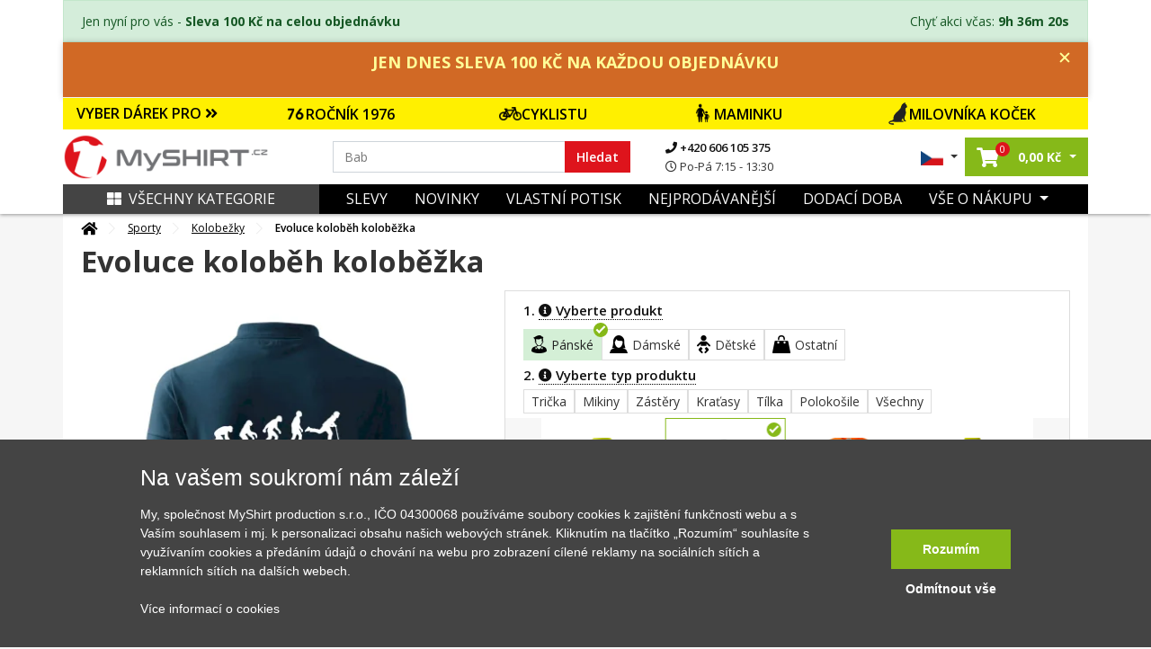

--- FILE ---
content_type: text/html; charset=UTF-8
request_url: https://www.myshirt.cz/evoluce-kolobeh-kolobezka-polokosile-panska-pique-polo-203-78942
body_size: 58592
content:
<!DOCTYPE html>
<html lang="sk">
	<head>
		<title>Evoluce koloběh koloběžka - Polokošile pánská Pique Polo 203 | MyShirt.cz</title>
		<base href="https://www.myshirt.cz/">
		<meta charset="utf-8">
		<meta name="viewport" content="width=device-width, initial-scale=1, maximum-scale=1, user-scalable=no">
		<meta name="description" content="Jak probíhala Evoluce? Jak se co vyvíjelo? Řekni trikem svému okolí jak to bylo doopravdy. Jezdíš na koloběžce? A je to tvoje závislost? Pak je tohle triko s koloběžkou přímo pro tebe. Dárek pro každého koloběžkaře. ">
		<meta name="keywords" content="koloběžka, kolo, Evolution, Evoluce">
		<meta name="author" content="Raven Soft s.r.o.">
		<meta property="og:image" content="https://www.myshirt.cz/i/we/3/2/a/f-78942-13-108-08784ddcab0c551f364a1bdd4ca4732a.webp" />
		<meta property="og:description" content="Jak probíhala Evoluce? Jak se co vyvíjelo? Řekni trikem svému okolí jak to bylo doopravdy. Jezdíš na koloběžce? A je to tvoje závislost? Pak je tohle triko s koloběžkou přímo pro tebe. Dárek pro každého koloběžkaře. " />
		<meta property="og:title" content="Evoluce koloběh koloběžka - Polokošile pánská Pique Polo 203" />
		<link rel="canonical" href="https://www.myshirt.cz/evoluce-kolobeh-kolobezka-polokosile-panska-pique-polo-203-78942">

					<meta name="google-site-verification" content="MxNiOkJGjUHNbPCZgsWGwF0FnBKq75amy6kwM-MUgpY" />
		
		<link rel="shortcut icon" type="image/x-icon" href="public/templates/triko/images/favicon/favicon-32x32.png" />
		<meta name="msapplication-TileImage" content="public/templates/triko/images/favicon/mstile-144x144.png">
		<link rel="icon" type="image/png" sizes="16x16" href="public/templates/triko/images/favicon/favicon-16x16.png">
		<link rel="icon" type="image/png" sizes="192x192" href="public/templates/triko/images/favicon/android-chrome-192x192.png">
		<link rel="icon" type="image/png" sizes="194x194" href="public/templates/triko/images/favicon/favicon-194x194.png">
		<link rel="apple-touch-icon" sizes="180x180" href="public/templates/triko/images/favicon/apple-touch-icon.png">
		<link rel="apple-touch-icon-precomposed" sizes="180x180" href="public/templates/triko/images/favicon/apple-touch-icon-precomposed.png">
		<link rel="icon" type="image/png" sizes="32x32" href="public/templates/triko/images/favicon/favicon-32x32.png">

					<meta name="robots" content="index, follow">
		

		<link href="public/templates/triko/assets/libs/bootstrap/css/bootstrap.css" rel="stylesheet">
		<link href="public/templates/triko/assets/libs/fontawesome-free-5.1.0-web/fontawesome-free-5.1.0-web/css/all.css" rel="stylesheet">

					<link href="public/templates/triko/assets/libs/lightslider/css/lightslider.css" rel="stylesheet">
			<link rel="stylesheet" href="public/templates/triko/assets/libs/fancybox/jquery.fancybox.min.css" />
				
		<link href="public/templates/triko/assets/css/theme.css?01192026190120260119h" rel="stylesheet">
		<link id="color-theme" href="public/templates/triko/assets/css/color-custom.css?01192026190120260119h" rel="stylesheet">
		<link href="custom.css" rel="stylesheet">


        <script>
    window.dataLayer = window.dataLayer || [];
    function gtag(){ dataLayer.push(arguments); }
    gtag( 'consent', 'default', {
        ad_storage: "denied",
        analytics_storage: "denied",
        functionality_storage: "denied",
        personalization_storage: "denied",
        ad_personalization: "denied",
        ad_user_data: "denied",
    } );
</script>







<script type="application/ld+json">
			{
			  "@context": "http://schema.org/",
			  "@type": "Product",
			  "name": "Evoluce koloběh koloběžka - Polokošile pánská Pique Polo 203",
			  "image": "https://www.myshirt.cz/i/we/2/7/b/c-2298-0-4-6852e71d0cfe5a39006656c56a6d627b.webp",
			  "description": "Jak probíhala Evoluce? Jak se co vyvíjelo? Řekni trikem svému okolí jak to bylo doopravdy.&nbsp;Jezdíš na koloběžce? A je to tvoje závislost? Pak je tohle triko s koloběžkou přímo pro tebe. Dárek pro každého koloběžkaře.&nbsp;
",
			  "mpn": "78942",
			  "brand": {
				"@type": "Thing",
				"name": "MyShirt"
			  },
			  "offers": {
				"@type": "Offer",
				"priceCurrency": "CZK",
				"price": "641",
				"priceValidUntil": "2020-11-05",
				"availability": "http://schema.org/InStock",
				"seller": {
				  "@type": "Organization",
				  "name": "MyShirt"
				}
			  }
			}
			</script>


	<script type="application/ld+json">
		{
			"@context": "https://schema.org",
			"@type": "OfferShippingDetails",
			"deliveryTime": {
				"@type": "ShippingDeliveryTime",
				"businessDays": {
					"@type": "OpeningHoursSpecification",
					"dayOfWeek": [
						"https://schema.org/Monday",
						"https://schema.org/Tuesday",
						"https://schema.org/Wednesday",
						"https://schema.org/Thursday",
						"https://schema.org/Friday"
					]
				},
				"cutoffTime": "15:00:00Z",
				"handlingTime": {
					"@type": "QuantitativeValue",
					"minValue": 1,
					"maxValue": 2,
					"unitCode": "d"
				},
				"transitTime": {
					"@type": "QuantitativeValue",
					"minValue": 1,
					"maxValue": 3,
					"unitCode": "d"
				}
			},
			"shippingRate": {
				"@type": "MonetaryAmount",
				"value": "79",
				"currency": "CZK"
			}
		}
	</script>









	

    	        

						

			

						<script type="text/javascript">
                fbq('track', 'ViewContent',{
                    content_ids: ["78942"],
                    content_type: 'product',
					content_category: 'Sporty > Kolobežky',
					value: 641,
					content_name: 'Evoluce koloběh koloběžka',
                    currency: 'CZK',
					item_group_id: 'm-2298'
                }, { eventID: '0.83946600-1768829015-7c4f75d9f93fb74f71abd3df8e5122a3' } ); </script>

			

        	
		

	

	    		<script>
            window.dataLayer = window.dataLayer || [];
            window.dataLayer.push({ ecommerce: null });
            window.dataLayer.push({
                'event': 'productDetail',
				'eventID': '0.83946600-1768829015-7c4f75d9f93fb74f71abd3df8e5122a3',
                'ecommerce': {
                    'detail': {
                        'actionField': { 'list': 'Detail produktu' },
                        'products': [
                            {
                                'name': 'Evoluce koloběh koloběžka',
                                'id': '78942',
                                'price': '529.75',
                                'brand': 'MyShirt',
                                'category': 'Kolobežky',
                                'variant': ''
                            }						]
                    }
                }
            });
		</script>
    
    

	


	
			<script async>(function(w,d,s,l,i){ w[l]=w[l]||[];w[l].push({ 'gtm.start':
					new Date().getTime(),event:'gtm.js'});var f=d.getElementsByTagName(s)[0],
				j=d.createElement(s),dl=l!='dataLayer'?'&l='+l:'';j.async=true;j.src=
				'https://www.googletagmanager.com/gtm.js?id='+i+dl;f.parentNode.insertBefore(j,f);
			})(window,document,'script','dataLayer','GTM-M23C4X');</script>
		</head>

	<body id="top" class="  ">

		

		<div class="loading"></div>
		<div class="loading-div">
							<div>Vaše objednávka se odesílá</div>
					</div>

    	            

        		<noscript><iframe src="https://www.googletagmanager.com/ns.html?id=GTM-M23C4X" height="0" width="0" style="display:none;visibility:hidden"></iframe></noscript>
    

		
		<header id="main-header" class="main-header navbar-expand-lg ">
			

			<div class="top-main-group">
				
                		<div class="container rj-top-voucher-panel">
		<div class="row">
			<div class="col-lg-12 p-0">
				<div class="alert alert-success alert-voucher mb-0">

					<div class="row">
						<div class="col-lg-6 col-xs-12 first-col text-center text-lg-left">
                                                            Jen nyní pro vás
                             - <strong>Sleva 100 Kč na celou objednávku</strong>
                            						</div>
						<div class="col-lg-6 col-xs-12 second-col text-center text-lg-right">
															<span class="text">Chyť akci včas:</span>
								<span class="header"><strong class="rjs-con-2" data-seconds="34584"></strong></span>
							
						</div>
					</div>

				</div>
			</div>
		</div>
	</div>

											<div class="container top-bar   custom-top-box-clr" style="color: #FFFF99;; background-color: #D16925;">
							<div class="text-center">
								<p><strong><span style="font-size:18px">  JEN DNES SLEVA 100 KČ NA KAŽDOU OBJEDNÁVKU </strong></span></p>
							</div>
							<span class="js-closer"></span>
						</div>
					
										                
				<div class="main-bar">

					
					<div class="container">


													<div class="row offer-bar">
								<div class="col-lg-12 order-4 p-0">
									<div class="christmas-menu">
										<div class="title-box"  style="background: #FFF000">
											<a href="" class="js-christmas-close d-lg-none"><i class="fas fa-times"></i></a>
											<a href="" class="js-christmas-open d-block d-lg-none">VYBER DÁREK PRO <i class="fas fa-angle-double-down"></i></a>
											<span href="" class="d-none d-lg-block" >VYBER DÁREK PRO <i class="fas fa-angle-double-right"></i></span>
										</div>
										<nav class="christmas-nav">
																							<a href="https://www.myshirt.cz/1976?orderBy=top-desc" style="background: #FFF000">
													<img src="https://www.myshirt.cz/public/files/category/narozeninove/rocnik/76.png" alt="">                                                    ROČNÍK 1976
												</a>
																							<a href="https://www.myshirt.cz/cyklistika?orderBy=top-desc" style="background: #FFF000">
													<img src="https://www.myshirt.cz/public/files/category/2985812528136e45016b5e43a1b6f585.png" alt="">                                                    CYKLISTU
												</a>
																							<a href="https://www.myshirt.cz/pro-maminku?orderBy=top-desc" style="background: #FFF000">
													<img src="https://www.myshirt.cz/public/files/category/rodine/maminka.png" alt="">                                                    MAMINKU
												</a>
																							<a href="https://www.myshirt.cz/kocky?orderBy=top-desc" style="background: #FFF000">
													<img src="https://www.myshirt.cz/public/files/category/54ed4d786d30fac354a23041516ced97.png" alt="">                                                    MILOVNÍKA KOČEK
												</a>
																					</nav>
									</div>
								</div>
							</div>
						

						<div class="row">
							<div class="col-lg-3 col-5 pr-0 order-lg-1 order-1 d-flex align-items-center pl-lg-0 logo-part">
								<a class="navbar-brand" href="/">
									<img src="public/files/settings/logo/logo_main.png" alt="MyShirt" width="230" class="img-fluid">
								</a>
							</div>
							<div class="col-lg-6 order-lg-2 order-3 my-3 my-lg-0 d-flex align-items-center search-box search-col">
								<form action="vyhledavani" class="search-form w-100">
									<div class="input-group">
										<input name="q" value="" data-words="Maminka,Babička,Hasič, Babička,děda,cyklista,traktor,tatínek,rybář,cyklista,parašutista,turista" class="rjs-search-automcomplete form-control spec" id="Typed" placeholder="" autocomplete="off" aria-describedby="basic-addon1" type="text">
										<div class="input-group-prepend">
											<button class="input-group-text" id="searcher">Hledat</button>
										</div>
										<button class="js-close-search-box d-lg-none">
											Zrušit
										</button>
									</div>
								</form>
								<ul class="contact-info d-none d-lg-block">
									<li>
										<a href="tel:+420606105375">
											<i class="fa fa-phone"></i>
											+420 606 105 375
										</a>
									</li>
									<li>
										<span>
											<i class="far fa-clock"></i>
											Po-Pá 7:15 - 13:30
										</span>
									</li>
								</ul>

							</div>
							<div class="col-lg-3 col-7 order-lg-3 order-2 d-flex align-items-center justify-content-end pr-lg-0">
								<ul class="list-inline mb-0 user-actions hover-menu d-flex align-items-center justify-content-end">
									<li class="list-inline-item language-item dropdown">
										<a href="#" class="dropdown-toggle" href="#" id="navbarDropdown4" role="button" data-toggle="dropdown" aria-haspopup="true" aria-expanded="false">
																							<img src="public/templates/triko/images/cz_flag.jpg" width="25" alt="MyShirt.cz" class="img-fluid">
																					</a>
										<div class="dropdown-menu" aria-labelledby="navbarDropdown4">
											<span class="title">Vyberte jazyk:</span>
											<a href="https://www.myshirt.sk/">
												<img src="public/templates/triko/images/sk_flag.jpg" width="25" alt="MyShirt.sk" class="img-fluid">
												<span>Slovensky</span>
											</a>
											<a href="https://www.myshirt.cz/">
												<img src="public/templates/triko/images/cz_flag.jpg" width="25" alt="MyShirt.cz" class="img-fluid">
												<span>Česky</span>
											</a>
										</div>
									</li>
									<li class="list-inline-item searcher d-inline-flex d-lg-none">
										<button class="js-open-search-box">
											<i class="fas fa-search"></i>
										</button>
									</li>
																		<li class="list-inline-item cart-item dropdown mr-0">
										<a href="nakupni-kosik" class="dropdown-toggle"  id="cartDropper" role="button"  aria-haspopup="true" aria-expanded="false">
											<span class="cart-link oper-link">
												<!-- <img src="images/basketer2.svg" width="22" alt=""> -->
												<i class="fas fa-shopping-cart"></i>
												<span class="count j-header-cart-count">0</span>
											</span>
											<strong class="pl-1 d-none d-md-inline-block nowrap"><span class="j-header-cart-price">0,00</span> Kč</strong>
										</a>
										<div class="dropdown-menu" aria-labelledby="cartDropper">
											<div class="j-header-cart">
	                                            											</div>
																						<div class="empty-cart-box">
												<span>Košík je prázdný. Pojďte ho naplnit.</span>
												<hr>
												Vyberte si třeba z <a href="/nejprodavanejsi">nejprodávanějších motivů</a>
											</div>
																					</div>
									</li>
                                    
									<li class="list-inline-item ml-2 ml-lg-0">
																				<a class="js-new-mobile-opener d-lg-none" id="open-menu" data-target="#level-main">
											<i class="fas fa-bars"></i>
										</a>
										<a class="js-new-mobile-closer d-none">
											<i class="fas fa-times"></i>
										</a>
									</li>
								</ul>
							</div>



						</div>
					</div>
				</div>
			</div>




			<div class="bottom-bar d-none d-lg-block">
				<div class="collapse navbar-collapse order-3 order-lg-1 justify-content-between" id="menu-cont">
					<div class="container bg-clr">
						<div class="row m-0">
							<div class="col-lg-3 order-2 order-lg-1 d-flex align-items-center p-0">
								<a href="" class="d-none d-lg-flex js-category-menu-expander "> 									<i class="fas fa-th-large pr-2"></i>Všechny kategorie
								</a>
								<div class="cat-layer js-cat-layer pt-4 " id="cat-layer"> 									<a href="" class="js-category-menu-expander spec "> 										<i class="fas fa-th-large pr-2"></i>Zavřít kategórie
									</a>
									<div class="category-sidebar">



    
    
        <div class="sidebar-box mb-4">

            <div class="heading-box mb-4">
                <h6 class="theme-heading">KATEGORIE</h6>
            </div>

            <div class="menu-list ng-menu-list">

									<div class="menu-item hasdrop">
						<div class="img-box">
							<img data-src="public/files/category/darek_icon.png" src="public/templates/triko/images/loading.gif" class="lazyload" alt="Tipy na dárky" title="Tipy na dárky">
						</div>
						<div class="action">
															<span class="tips" style="color: #DE141C;">Tipy na dárky</span>
							                            <i class="fas fa-angle-down dropik"></i>						</div>
					</div>

					
													<div class="menu-sub-item">
                                									<div class="sub-item">
										<div class="img-box">
											<img data-src="public/files/category/darek.png" src="public/templates/triko/images/loading.gif" class="lazyload" title="Dárkové poukazy" alt="Dárkové poukazy">
										</div>
										<div class="action">
											<a href="darkove-poukazy?tips=1" id="" >Dárkové poukazy</a>
										</div>
									</div>
                                									<div class="sub-item">
										<div class="img-box">
											<img data-src="public/files/category/rodine/babi.png" src="public/templates/triko/images/loading.gif" class="lazyload" title="Pro babičku" alt="Pro babičku">
										</div>
										<div class="action">
											<a href="pro-babicku?tips=1" id="" >Pro babičku</a>
										</div>
									</div>
                                									<div class="sub-item">
										<div class="img-box">
											<img data-src="public/files/category/rodine/segra.png" src="public/templates/triko/images/loading.gif" class="lazyload" title="Pro dceru" alt="Pro dceru">
										</div>
										<div class="action">
											<a href="pro-dceru?tips=1" id="" >Pro dceru</a>
										</div>
									</div>
                                									<div class="sub-item">
										<div class="img-box">
											<img data-src="public/files/category/rodine/deda.png" src="public/templates/triko/images/loading.gif" class="lazyload" title="Pro dědečka" alt="Pro dědečka">
										</div>
										<div class="action">
											<a href="pro-dedecka?tips=1" id="" >Pro dědečka</a>
										</div>
									</div>
                                									<div class="sub-item">
										<div class="img-box">
											<img data-src="public/files/category/rodine/maminka.png" src="public/templates/triko/images/loading.gif" class="lazyload" title="Pro maminku" alt="Pro maminku">
										</div>
										<div class="action">
											<a href="pro-maminku?tips=1" id="" >Pro maminku</a>
										</div>
									</div>
                                									<div class="sub-item">
										<div class="img-box">
											<img data-src="public/files/category/rodine/bracha.png" src="public/templates/triko/images/loading.gif" class="lazyload" title="Pro syna" alt="Pro syna">
										</div>
										<div class="action">
											<a href="pro-syna?tips=1" id="" >Pro syna</a>
										</div>
									</div>
                                									<div class="sub-item">
										<div class="img-box">
											<img data-src="public/files/category/den_otcu.png" src="public/templates/triko/images/loading.gif" class="lazyload" title="Pro tatínka" alt="Pro tatínka">
										</div>
										<div class="action">
											<a href="den-otcu?tips=1" id="" >Pro tatínka</a>
										</div>
									</div>
                                							</div>
						
														<div class="menu-item ">
						<div class="img-box">
							<img data-src="public/files/category/1b486c158ada9ff5a97eb9c3b6c4f85c.png" src="public/templates/triko/images/loading.gif" class="lazyload" alt="Všechny motivy" title="Všechny motivy">
						</div>
						<div class="action">
															<a href="vsechny-motivy" id="">Všechny motivy</a>
							                            						</div>
					</div>

					                        														<div class="menu-item ">
						<div class="img-box">
							<img data-src="public/files/category/darek.png" src="public/templates/triko/images/loading.gif" class="lazyload" alt="Dárkové poukazy" title="Dárkové poukazy">
						</div>
						<div class="action">
															<a href="darkove-poukazy" id="">Dárkové poukazy</a>
							                            						</div>
					</div>

					                        														<div class="menu-item hasdrop">
						<div class="img-box">
							<img data-src="public/files/category/05cfd42d9bc30eb45422e7151b0c49b1.png" src="public/templates/triko/images/loading.gif" class="lazyload" alt="Auto - Moto" title="Auto - Moto">
						</div>
						<div class="action">
															<a href="auto-moto" id="">Auto - Moto</a>
							                            <i class="fas fa-angle-down dropik"></i>						</div>
					</div>

					                        							<div class="menu-sub-item">

                                									<div class="sub-item ">
										<div class="img-box">
											<img data-src="public/files/category/886ef6af78d1f807dd371ad122a6f406.png" src="public/templates/triko/images/loading.gif" class="lazyload" title="Auta" alt="Auta">
										</div>
										<div class="action">
											<a href="auta" id="" >Auta</a>
                                            										</div>
									</div>

                                                                    									<div class="sub-item ">
										<div class="img-box">
											<img data-src="public/files/category/628a2e89177ef6266dd6d0072d4a9961.png" src="public/templates/triko/images/loading.gif" class="lazyload" title="Buginy" alt="Buginy">
										</div>
										<div class="action">
											<a href="buginy" id="" >Buginy</a>
                                            										</div>
									</div>

                                                                    									<div class="sub-item ">
										<div class="img-box">
											<img data-src="public/files/category/cf2ab5ad1dc1866bcd579955804ff49c.png" src="public/templates/triko/images/loading.gif" class="lazyload" title="Čtyřkolky" alt="Čtyřkolky">
										</div>
										<div class="action">
											<a href="ctyrkolky" id="" >Čtyřkolky</a>
                                            										</div>
									</div>

                                                                    									<div class="sub-item ">
										<div class="img-box">
											<img data-src="public/files/category/dopravni-znacky.png" src="public/templates/triko/images/loading.gif" class="lazyload" title="Dopravní značky" alt="Dopravní značky">
										</div>
										<div class="action">
											<a href="dopravni-znacky" id="" >Dopravní značky</a>
                                            										</div>
									</div>

                                                                    									<div class="sub-item ">
										<div class="img-box">
											<img data-src="public/files/category/ddd8cb7ffca98dce4c45595ca8d450c4.png" src="public/templates/triko/images/loading.gif" class="lazyload" title="Kamiony a náklaďáky" alt="Kamiony a náklaďáky">
										</div>
										<div class="action">
											<a href="kamiony-a-nakladaky" id="" >Kamiony a náklaďáky</a>
                                            										</div>
									</div>

                                                                    									<div class="sub-item hasdrop">
										<div class="img-box">
											<img data-src="public/files/category/a861d37fdbc4b0065c92fe6bcb7a9386.png" src="public/templates/triko/images/loading.gif" class="lazyload" title="Motorky" alt="Motorky">
										</div>
										<div class="action">
											<a href="motorky" id="" >Motorky</a>
                                            <i class="fas fa-angle-down dropik"></i>										</div>
									</div>

                                    										<div class="menu-sub-item">
                                            												<div class="sub-item">
													<div class="img-box">
														<img src="public/templates/triko/images/loading.gif" class="lazyload" data-src="public/files/category/b5f43ec6a344f0f9565da49619c22090.png" title="Cestovní" alt="Cestovní">
													</div>
													<div class="action">
														<a href="cestovni" id="">Cestovní</a>
													</div>
												</div>
                                            												<div class="sub-item">
													<div class="img-box">
														<img src="public/templates/triko/images/loading.gif" class="lazyload" data-src="public/files/category/888e24214253c0eab9c3941cf81ee5ab.png" title="Cross + enduro" alt="Cross + enduro">
													</div>
													<div class="action">
														<a href="cross-enduro" id="">Cross + enduro</a>
													</div>
												</div>
                                            												<div class="sub-item">
													<div class="img-box">
														<img src="public/templates/triko/images/loading.gif" class="lazyload" data-src="public/files/category/63e456d57056217dd790b247e2bb81ad.png" title="Choppery" alt="Choppery">
													</div>
													<div class="action">
														<a href="choppery" id="">Choppery</a>
													</div>
												</div>
                                            												<div class="sub-item">
													<div class="img-box">
														<img src="public/templates/triko/images/loading.gif" class="lazyload" data-src="public/files/category/c0b113866f3640fbebd240721cc49c09.png" title="Silniční" alt="Silniční">
													</div>
													<div class="action">
														<a href="silnicni" id="">Silniční</a>
													</div>
												</div>
                                            												<div class="sub-item">
													<div class="img-box">
														<img src="public/templates/triko/images/loading.gif" class="lazyload" data-src="public/files/category/f406a8cbf48ce949e7c47f6d8fa14a35.png" title="Skútry" alt="Skútry">
													</div>
													<div class="action">
														<a href="skutry" id="">Skútry</a>
													</div>
												</div>
                                            												<div class="sub-item">
													<div class="img-box">
														<img src="public/templates/triko/images/loading.gif" class="lazyload" data-src="public/files/category/auto moto/motorka/ostatni-moto.png" title="Motorky ostatní" alt="Motorky ostatní">
													</div>
													<div class="action">
														<a href="motorky-ostatni" id="">Motorky ostatní</a>
													</div>
												</div>
                                            										</div>
                                                                    									<div class="sub-item ">
										<div class="img-box">
											<img data-src="public/files/category/auto moto/traktor.png" src="public/templates/triko/images/loading.gif" class="lazyload" title="Traktory a bagry" alt="Traktory a bagry">
										</div>
										<div class="action">
											<a href="traktory-a-bagry" id="" >Traktory a bagry</a>
                                            										</div>
									</div>

                                                                    									<div class="sub-item ">
										<div class="img-box">
											<img data-src="public/files/category/030572f328b609f92920b48a9a073c87.png" src="public/templates/triko/images/loading.gif" class="lazyload" title="Vlaky a autobusy" alt="Vlaky a autobusy">
										</div>
										<div class="action">
											<a href="vlaky-a-autobusy" id="" >Vlaky a autobusy</a>
                                            										</div>
									</div>

                                                                    							</div>
                        														<div class="menu-item hasdrop">
						<div class="img-box">
							<img data-src="public/files/category/hrnecky.png" src="public/templates/triko/images/loading.gif" class="lazyload" alt="Hrnečky" title="Hrnečky">
						</div>
						<div class="action">
															<a href="hrnky-s-potiskem" id="">Hrnečky</a>
							                            <i class="fas fa-angle-down dropik"></i>						</div>
					</div>

					                        							<div class="menu-sub-item">

                                									<div class="sub-item ">
										<div class="img-box">
											<img data-src="public/files/category/a53b6947c0ddb29d30018f4eb7f1a2d4.png" src="public/templates/triko/images/loading.gif" class="lazyload" title="Hrnky se jménem" alt="Hrnky se jménem">
										</div>
										<div class="action">
											<a href="hrnky-se-jmenem" id="" >Hrnky se jménem</a>
                                            										</div>
									</div>

                                                                    									<div class="sub-item ">
										<div class="img-box">
											<img data-src="public/files/category/e4975097191208bb7d021725458cb2d4.png" src="public/templates/triko/images/loading.gif" class="lazyload" title="Narozeninové hrnky" alt="Narozeninové hrnky">
										</div>
										<div class="action">
											<a href="narozeninove-hrnky" id="" >Narozeninové hrnky</a>
                                            										</div>
									</div>

                                                                    									<div class="sub-item ">
										<div class="img-box">
											<img data-src="public/files/category/4cec93cfa521ffaae3af6e561e4e546c.png" src="public/templates/triko/images/loading.gif" class="lazyload" title="Rodinné hrnky" alt="Rodinné hrnky">
										</div>
										<div class="action">
											<a href="rodinne-hrnky" id="" >Rodinné hrnky</a>
                                            										</div>
									</div>

                                                                    									<div class="sub-item ">
										<div class="img-box">
											<img data-src="public/files/category/85bd2c384c98bbe8da52dbf615788b3e.png" src="public/templates/triko/images/loading.gif" class="lazyload" title="Turistické hrnky" alt="Turistické hrnky">
										</div>
										<div class="action">
											<a href="turisticke-hrnky" id="" >Turistické hrnky</a>
                                            										</div>
									</div>

                                                                    									<div class="sub-item ">
										<div class="img-box">
											<img data-src="public/files/category/laska.png" src="public/templates/triko/images/loading.gif" class="lazyload" title="Zamilované hrnky" alt="Zamilované hrnky">
										</div>
										<div class="action">
											<a href="zamilovane-hrnky" id="" >Zamilované hrnky</a>
                                            										</div>
									</div>

                                                                    									<div class="sub-item ">
										<div class="img-box">
											<img data-src="public/files/category/tri-tecky.png" src="public/templates/triko/images/loading.gif" class="lazyload" title="Další hrnky" alt="Další hrnky">
										</div>
										<div class="action">
											<a href="dalsi-hrnky" id="" >Další hrnky</a>
                                            										</div>
									</div>

                                                                    							</div>
                        														<div class="menu-item hasdrop">
						<div class="img-box">
							<img data-src="public/files/category/d08054ea099c745092101777803bd08d.png" src="public/templates/triko/images/loading.gif" class="lazyload" alt="Cestování" title="Cestování">
						</div>
						<div class="action">
															<a href="cestovani" id="">Cestování</a>
							                            <i class="fas fa-angle-down dropik"></i>						</div>
					</div>

					                        							<div class="menu-sub-item">

                                									<div class="sub-item ">
										<div class="img-box">
											<img data-src="public/files/category/014892876b7be3ebc315fc0e2260bfbf.png" src="public/templates/triko/images/loading.gif" class="lazyload" title="Anglie" alt="Anglie">
										</div>
										<div class="action">
											<a href="anglie" id="" >Anglie</a>
                                            										</div>
									</div>

                                                                    									<div class="sub-item ">
										<div class="img-box">
											<img data-src="public/files/category/85bd2c384c98bbe8da52dbf615788b3e.png" src="public/templates/triko/images/loading.gif" class="lazyload" title="Cestovatelská - Profil kopců" alt="Cestovatelská - Profil kopců">
										</div>
										<div class="action">
											<a href="cestovatelska-profil-kopcu" id="" >Cestovatelská - Profil kopců</a>
                                            										</div>
									</div>

                                                                    									<div class="sub-item ">
										<div class="img-box">
											<img data-src="public/files/category/37a54cbdbaaa42e37386d86e1b0bc2be.png" src="public/templates/triko/images/loading.gif" class="lazyload" title="Česká města" alt="Česká města">
										</div>
										<div class="action">
											<a href="ceska-mesta" id="" >Česká města</a>
                                            										</div>
									</div>

                                                                    									<div class="sub-item ">
										<div class="img-box">
											<img data-src="public/files/category/01cb9e8ff706815af6d58d63632a18e5.png" src="public/templates/triko/images/loading.gif" class="lazyload" title="Folklór" alt="Folklór">
										</div>
										<div class="action">
											<a href="folklor" id="" >Folklór</a>
                                            										</div>
									</div>

                                                                    									<div class="sub-item ">
										<div class="img-box">
											<img data-src="public/files/category/5265bf763da798e9dff82907cb192c2f.png" src="public/templates/triko/images/loading.gif" class="lazyload" title="Francie" alt="Francie">
										</div>
										<div class="action">
											<a href="francie" id="" >Francie</a>
                                            										</div>
									</div>

                                                                    									<div class="sub-item ">
										<div class="img-box">
											<img data-src="public/files/category/44f083ac54ff5d2093b318e7508a7084.png" src="public/templates/triko/images/loading.gif" class="lazyload" title="Itálie" alt="Itálie">
										</div>
										<div class="action">
											<a href="italie" id="" >Itálie</a>
                                            										</div>
									</div>

                                                                    									<div class="sub-item ">
										<div class="img-box">
											<img data-src="public/files/category/1c9f406d1bd1a59ced59524ecadaf4b8.png" src="public/templates/triko/images/loading.gif" class="lazyload" title="Japonsko" alt="Japonsko">
										</div>
										<div class="action">
											<a href="japonsko" id="" >Japonsko</a>
                                            										</div>
									</div>

                                                                    									<div class="sub-item ">
										<div class="img-box">
											<img data-src="public/files/category/8364776ca4e8fe30a8eea8d2bdd02458.png" src="public/templates/triko/images/loading.gif" class="lazyload" title="Kempování" alt="Kempování">
										</div>
										<div class="action">
											<a href="kempovani" id="" >Kempování</a>
                                            										</div>
									</div>

                                                                    									<div class="sub-item ">
										<div class="img-box">
											<img data-src="public/files/category/cestovani/mayove.png" src="public/templates/triko/images/loading.gif" class="lazyload" title="Mayové / Aztékové" alt="Mayové / Aztékové">
										</div>
										<div class="action">
											<a href="mayove-a-aztekove" id="" >Mayové / Aztékové</a>
                                            										</div>
									</div>

                                                                    									<div class="sub-item ">
										<div class="img-box">
											<img data-src="public/files/category/6b1d87c2622d5f34b205b91c2c00e5d2.png" src="public/templates/triko/images/loading.gif" class="lazyload" title="Německo" alt="Německo">
										</div>
										<div class="action">
											<a href="nemecko" id="" >Německo</a>
                                            										</div>
									</div>

                                                                    									<div class="sub-item ">
										<div class="img-box">
											<img data-src="public/files/category/fb2649ad72358ffa7863b686a3687231.png" src="public/templates/triko/images/loading.gif" class="lazyload" title="Pro cestovatele" alt="Pro cestovatele">
										</div>
										<div class="action">
											<a href="pro-cestovatele" id="" >Pro cestovatele</a>
                                            										</div>
									</div>

                                                                    									<div class="sub-item ">
										<div class="img-box">
											<img data-src="public/files/category/0580ff25ff5eb9f05c7ac79cd24b1af0.png" src="public/templates/triko/images/loading.gif" class="lazyload" title="Státní vlajky" alt="Státní vlajky">
										</div>
										<div class="action">
											<a href="statni-vlajky" id="" >Státní vlajky</a>
                                            										</div>
									</div>

                                                                    									<div class="sub-item ">
										<div class="img-box">
											<img data-src="public/files/category/cestovani/ukrajina.png" src="public/templates/triko/images/loading.gif" class="lazyload" title="Ukrajina" alt="Ukrajina">
										</div>
										<div class="action">
											<a href="ukrajina" id="" >Ukrajina</a>
                                            										</div>
									</div>

                                                                    									<div class="sub-item ">
										<div class="img-box">
											<img data-src="public/files/category/84348b44ff706cd806263971636cb4a8.png" src="public/templates/triko/images/loading.gif" class="lazyload" title="USA" alt="USA">
										</div>
										<div class="action">
											<a href="usa" id="" >USA</a>
                                            										</div>
									</div>

                                                                    									<div class="sub-item ">
										<div class="img-box">
											<img data-src="public/files/category/0a15321edfc9e85508b7e58ff092d07c.png" src="public/templates/triko/images/loading.gif" class="lazyload" title="Vesmír" alt="Vesmír">
										</div>
										<div class="action">
											<a href="vesmir" id="" >Vesmír</a>
                                            										</div>
									</div>

                                                                    									<div class="sub-item ">
										<div class="img-box">
											<img data-src="public/files/category/cestovani/vrstevnice.png" src="public/templates/triko/images/loading.gif" class="lazyload" title="Vrstevnice" alt="Vrstevnice">
										</div>
										<div class="action">
											<a href="vrstevnice" id="" >Vrstevnice</a>
                                            										</div>
									</div>

                                                                    									<div class="sub-item ">
										<div class="img-box">
											<img data-src="public/files/category/5a134a2fb80c9857f32c1cc57bc44fde.png" src="public/templates/triko/images/loading.gif" class="lazyload" title="Ostatní města/místa" alt="Ostatní města/místa">
										</div>
										<div class="action">
											<a href="ostatni-mestamista" id="" >Ostatní města/místa</a>
                                            										</div>
									</div>

                                                                    							</div>
                        														<div class="menu-item ">
						<div class="img-box">
							<img data-src="public/files/category/5eb2154cab12066e96a3e18400ca5162.png" src="public/templates/triko/images/loading.gif" class="lazyload" alt="Evoluce" title="Evoluce">
						</div>
						<div class="action">
															<a href="evoluce" id="">Evoluce</a>
							                            						</div>
					</div>

					                        														<div class="menu-item hasdrop">
						<div class="img-box">
							<img data-src="public/files/category/7301c3dfb930389d9025ae8fd7836ba5.png" src="public/templates/triko/images/loading.gif" class="lazyload" alt="Film a Seriál" title="Film a Seriál">
						</div>
						<div class="action">
															<a href="film-a-serial" id="">Film a Seriál</a>
							                            <i class="fas fa-angle-down dropik"></i>						</div>
					</div>

					                        							<div class="menu-sub-item">

                                									<div class="sub-item ">
										<div class="img-box">
											<img data-src="public/files/category/6c066d0d28580071412deefd3f649597.png" src="public/templates/triko/images/loading.gif" class="lazyload" title="Filmová" alt="Filmová">
										</div>
										<div class="action">
											<a href="filmova" id="" >Filmová</a>
                                            										</div>
									</div>

                                                                    									<div class="sub-item ">
										<div class="img-box">
											<img data-src="public/files/category/9bd5a846783830dfc18bcbd1aaece79c.png" src="public/templates/triko/images/loading.gif" class="lazyload" title="Seriálová" alt="Seriálová">
										</div>
										<div class="action">
											<a href="serialova" id="" >Seriálová</a>
                                            										</div>
									</div>

                                                                    							</div>
                        														<div class="menu-item hasdrop">
						<div class="img-box">
							<img data-src="public/files/category/7b4ed114d0ae8f33f03d4196da0ea83c.png" src="public/templates/triko/images/loading.gif" class="lazyload" alt="Geek" title="Geek">
						</div>
						<div class="action">
															<a href="geek" id="">Geek</a>
							                            <i class="fas fa-angle-down dropik"></i>						</div>
					</div>

					                        							<div class="menu-sub-item">

                                									<div class="sub-item ">
										<div class="img-box">
											<img data-src="public/files/category/a53b6947c0ddb29d30018f4eb7f1a2d4.png" src="public/templates/triko/images/loading.gif" class="lazyload" title="Grafická" alt="Grafická">
										</div>
										<div class="action">
											<a href="graficka" id="" >Grafická</a>
                                            										</div>
									</div>

                                                                    									<div class="sub-item ">
										<div class="img-box">
											<img data-src="public/files/category/27259a44a3f3b6496383d387d18d692a.png" src="public/templates/triko/images/loading.gif" class="lazyload" title="Herní konzole" alt="Herní konzole">
										</div>
										<div class="action">
											<a href="herni-konzole" id="" >Herní konzole</a>
                                            										</div>
									</div>

                                                                    									<div class="sub-item ">
										<div class="img-box">
											<img data-src="public/files/category/geek/jednim-tahem.png" src="public/templates/triko/images/loading.gif" class="lazyload" title="Jedním tahem" alt="Jedním tahem">
										</div>
										<div class="action">
											<a href="jednim-tahem" id="" >Jedním tahem</a>
                                            										</div>
									</div>

                                                                    									<div class="sub-item ">
										<div class="img-box">
											<img data-src="public/files/category/2bcc4625e7b055bdb3ab87b4ce6505c8.png" src="public/templates/triko/images/loading.gif" class="lazyload" title="Periodické tabulky" alt="Periodické tabulky">
										</div>
										<div class="action">
											<a href="periodicke-tabulky" id="" >Periodické tabulky</a>
                                            										</div>
									</div>

                                                                    									<div class="sub-item ">
										<div class="img-box">
											<img data-src="public/files/category/15bfc9d7fe6e0b8fb64074bedbc30794.png" src="public/templates/triko/images/loading.gif" class="lazyload" title="Počítač" alt="Počítač">
										</div>
										<div class="action">
											<a href="pocitac" id="" >Počítač</a>
                                            										</div>
									</div>

                                                                    									<div class="sub-item ">
										<div class="img-box">
											<img data-src="public/files/category/e7e07dc32bd9e2fcfd88554f29846d68.png" src="public/templates/triko/images/loading.gif" class="lazyload" title="Problem solved" alt="Problem solved">
										</div>
										<div class="action">
											<a href="problem-solved" id="" >Problem solved</a>
                                            										</div>
									</div>

                                                                    									<div class="sub-item ">
										<div class="img-box">
											<img data-src="public/files/category/92325af421e5edf6e26ebcfe8df5fadd.png" src="public/templates/triko/images/loading.gif" class="lazyload" title="Volání" alt="Volání">
										</div>
										<div class="action">
											<a href="volani" id="" >Volání</a>
                                            										</div>
									</div>

                                                                    							</div>
                        														<div class="menu-item hasdrop">
						<div class="img-box">
							<img data-src="public/files/category/9bae34298c37067d48b05ea5e924dd12.png" src="public/templates/triko/images/loading.gif" class="lazyload" alt="Hobby" title="Hobby">
						</div>
						<div class="action">
															<a href="hobby" id="">Hobby</a>
							                            <i class="fas fa-angle-down dropik"></i>						</div>
					</div>

					                        							<div class="menu-sub-item">

                                									<div class="sub-item ">
										<div class="img-box">
											<img data-src="public/files/category/22ef8d29264ba1bccea7a885e0aa1b13.png" src="public/templates/triko/images/loading.gif" class="lazyload" title="Chata / Chalupa" alt="Chata / Chalupa">
										</div>
										<div class="action">
											<a href="chata-chalupa" id="" >Chata / Chalupa</a>
                                            										</div>
									</div>

                                                                    									<div class="sub-item ">
										<div class="img-box">
											<img data-src="public/files/category/b909557e30eeb20eb912c5487dd6e3ad.png" src="public/templates/triko/images/loading.gif" class="lazyload" title="Fotografování" alt="Fotografování">
										</div>
										<div class="action">
											<a href="fotografovani" id="" >Fotografování</a>
                                            										</div>
									</div>

                                                                    									<div class="sub-item ">
										<div class="img-box">
											<img data-src="public/files/category/hobby/knihy.png" src="public/templates/triko/images/loading.gif" class="lazyload" title="Knihy" alt="Knihy">
										</div>
										<div class="action">
											<a href="knihy" id="" >Knihy</a>
                                            										</div>
									</div>

                                                                    									<div class="sub-item hasdrop">
										<div class="img-box">
											<img data-src="public/files/category/hobby/bitcoin.png" src="public/templates/triko/images/loading.gif" class="lazyload" title="Kryptoměny" alt="Kryptoměny">
										</div>
										<div class="action">
											<a href="kryptomeny" id="" >Kryptoměny</a>
                                            <i class="fas fa-angle-down dropik"></i>										</div>
									</div>

                                    										<div class="menu-sub-item">
                                            												<div class="sub-item">
													<div class="img-box">
														<img src="public/templates/triko/images/loading.gif" class="lazyload" data-src="public/files/category/hobby/stosuj.png" title="Štosuj" alt="Štosuj">
													</div>
													<div class="action">
														<a href="stosuj" id="">Štosuj</a>
													</div>
												</div>
                                            												<div class="sub-item">
													<div class="img-box">
														<img src="public/templates/triko/images/loading.gif" class="lazyload" data-src="https://www.myshirt.cz/public/files/category/hobby/bitcoin.png" title="Bitcoin, Etherum atd" alt="Bitcoin, Etherum atd">
													</div>
													<div class="action">
														<a href="bitcoin-etherum-atd" id="">Bitcoin, Etherum atd</a>
													</div>
												</div>
                                            										</div>
                                                                    									<div class="sub-item ">
										<div class="img-box">
											<img data-src="public/files/category/5b016b0d97468243033cf78a3522657d.png" src="public/templates/triko/images/loading.gif" class="lazyload" title="Modelářství" alt="Modelářství">
										</div>
										<div class="action">
											<a href="modelarstvi" id="" >Modelářství</a>
                                            										</div>
									</div>

                                                                    									<div class="sub-item ">
										<div class="img-box">
											<img data-src="public/files/category/bd169f082684589e80c3cf014dfef9fe.png" src="public/templates/triko/images/loading.gif" class="lazyload" title="Společenské hry" alt="Společenské hry">
										</div>
										<div class="action">
											<a href="spolecenske-hry" id="" >Společenské hry</a>
                                            										</div>
									</div>

                                                                    									<div class="sub-item ">
										<div class="img-box">
											<img data-src="public/files/category/hobby/steampunk.png" src="public/templates/triko/images/loading.gif" class="lazyload" title="Steampunk" alt="Steampunk">
										</div>
										<div class="action">
											<a href="tricka-steampunk" id="" >Steampunk</a>
                                            										</div>
									</div>

                                                                    									<div class="sub-item ">
										<div class="img-box">
											<img data-src="public/files/category/23d8084ccc733a199c3c7bad83bbe50d.png" src="public/templates/triko/images/loading.gif" class="lazyload" title="Únikové hry" alt="Únikové hry">
										</div>
										<div class="action">
											<a href="unikove-hry" id="" >Únikové hry</a>
                                            										</div>
									</div>

                                                                    									<div class="sub-item ">
										<div class="img-box">
											<img data-src="public/files/category/c8d9de8c1094112009cd7e692aa8d427.png" src="public/templates/triko/images/loading.gif" class="lazyload" title="Volnomyšlenkářství" alt="Volnomyšlenkářství">
										</div>
										<div class="action">
											<a href="volnomyslenkarstvi" id="" >Volnomyšlenkářství</a>
                                            										</div>
									</div>

                                                                    							</div>
                        														<div class="menu-item hasdrop">
						<div class="img-box">
							<img data-src="public/files/category/ae067bb8cf2ff53341c2dc1a6b6a4940.png" src="public/templates/triko/images/loading.gif" class="lazyload" alt="Hudební" title="Hudební">
						</div>
						<div class="action">
															<a href="hudebni" id="">Hudební</a>
							                            <i class="fas fa-angle-down dropik"></i>						</div>
					</div>

					                        							<div class="menu-sub-item">

                                									<div class="sub-item ">
										<div class="img-box">
											<img data-src="public/files/category/3a820a69191539c96349738d5f3971e2.png" src="public/templates/triko/images/loading.gif" class="lazyload" title="DJské" alt="DJské">
										</div>
										<div class="action">
											<a href="djske" id="" >DJské</a>
                                            										</div>
									</div>

                                                                    									<div class="sub-item ">
										<div class="img-box">
											<img data-src="public/files/category/1a8fb9ab2ccd6c8658b5b73fe736fcb4.png" src="public/templates/triko/images/loading.gif" class="lazyload" title="Hudební nástroje" alt="Hudební nástroje">
										</div>
										<div class="action">
											<a href="hudebni-nastroje" id="" >Hudební nástroje</a>
                                            										</div>
									</div>

                                                                    									<div class="sub-item ">
										<div class="img-box">
											<img data-src="public/files/category/45765a028509a8618a6767f9a949121e.png" src="public/templates/triko/images/loading.gif" class="lazyload" title="Rockové" alt="Rockové">
										</div>
										<div class="action">
											<a href="rockove" id="" >Rockové</a>
                                            										</div>
									</div>

                                                                    							</div>
                        														<div class="menu-item hasdrop">
						<div class="img-box">
							<img data-src="public/files/category/9f7ae3a2ce6fa02a451d14d60ae37e3c.png" src="public/templates/triko/images/loading.gif" class="lazyload" alt="Jídlo, pití a relax" title="Jídlo, pití a relax">
						</div>
						<div class="action">
															<a href="jidlo-piti-a-relax" id="">Jídlo, pití a relax</a>
							                            <i class="fas fa-angle-down dropik"></i>						</div>
					</div>

					                        							<div class="menu-sub-item">

                                									<div class="sub-item hasdrop">
										<div class="img-box">
											<img data-src="public/files/category/920aa056807fa0a727d86b20a797bc7f.png" src="public/templates/triko/images/loading.gif" class="lazyload" title="Jídlo" alt="Jídlo">
										</div>
										<div class="action">
											<a href="jidlo" id="" >Jídlo</a>
                                            <i class="fas fa-angle-down dropik"></i>										</div>
									</div>

                                    										<div class="menu-sub-item">
                                            												<div class="sub-item">
													<div class="img-box">
														<img src="public/templates/triko/images/loading.gif" class="lazyload" data-src="public/files/category/b142efce1a7b821d46182541bbcc5cea.png" title="Grilování" alt="Grilování">
													</div>
													<div class="action">
														<a href="grilovani" id="">Grilování</a>
													</div>
												</div>
                                            										</div>
                                                                    									<div class="sub-item hasdrop">
										<div class="img-box">
											<img data-src="public/files/category/afb68016f8d20c79a4e80944f0763019.png" src="public/templates/triko/images/loading.gif" class="lazyload" title="Pití" alt="Pití">
										</div>
										<div class="action">
											<a href="piti" id="" >Pití</a>
                                            <i class="fas fa-angle-down dropik"></i>										</div>
									</div>

                                    										<div class="menu-sub-item">
                                            												<div class="sub-item">
													<div class="img-box">
														<img src="public/templates/triko/images/loading.gif" class="lazyload" data-src="public/files/category/562c4ef928efa6039daa06d10ca2a51f.png" title="Káva" alt="Káva">
													</div>
													<div class="action">
														<a href="kava" id="">Káva</a>
													</div>
												</div>
                                            												<div class="sub-item">
													<div class="img-box">
														<img src="public/templates/triko/images/loading.gif" class="lazyload" data-src="public/files/category/a1dade63d36a781f5dfe9f2146b1ffaa.png" title="Pivo" alt="Pivo">
													</div>
													<div class="action">
														<a href="pivo" id="">Pivo</a>
													</div>
												</div>
                                            												<div class="sub-item">
													<div class="img-box">
														<img src="public/templates/triko/images/loading.gif" class="lazyload" data-src="public/files/category/fef804ae6beee1470e3d91e2eae6fe15.png" title="Víno" alt="Víno">
													</div>
													<div class="action">
														<a href="vino" id="">Víno</a>
													</div>
												</div>
                                            												<div class="sub-item">
													<div class="img-box">
														<img src="public/templates/triko/images/loading.gif" class="lazyload" data-src="public/files/category/2443c794f59fc439a31b68e99cc6cde8.png" title="Ostatní drinky" alt="Ostatní drinky">
													</div>
													<div class="action">
														<a href="ostatni-drinky" id="">Ostatní drinky</a>
													</div>
												</div>
                                            										</div>
                                                                    									<div class="sub-item ">
										<div class="img-box">
											<img data-src="public/files/category/7d53049513e78aa7b62288e5253faa3e.png" src="public/templates/triko/images/loading.gif" class="lazyload" title="Relax" alt="Relax">
										</div>
										<div class="action">
											<a href="relax" id="" >Relax</a>
                                            										</div>
									</div>

                                                                    									<div class="sub-item ">
										<div class="img-box">
											<img data-src="public/files/category/2f90704dc68d726e8044532de1adf3c8.png" src="public/templates/triko/images/loading.gif" class="lazyload" title="Životní styl" alt="Životní styl">
										</div>
										<div class="action">
											<a href="zivotni-styl" id="" >Životní styl</a>
                                            										</div>
									</div>

                                                                    							</div>
                        														<div class="menu-item ">
						<div class="img-box">
							<img data-src="public/files/category/c8b9aaf032f3c31f8a9f86fbe4966290.png" src="public/templates/triko/images/loading.gif" class="lazyload" alt="Květiny" title="Květiny">
						</div>
						<div class="action">
															<a href="kvetiny" id="">Květiny</a>
							                            						</div>
					</div>

					                        														<div class="menu-item hasdrop">
						<div class="img-box">
							<img data-src="public/files/category/99f69ae2928e8acc3f07c06cedbf9647.png" src="public/templates/triko/images/loading.gif" class="lazyload" alt="Láska" title="Láska">
						</div>
						<div class="action">
															<a href="laska" id="">Láska</a>
							                            <i class="fas fa-angle-down dropik"></i>						</div>
					</div>

					                        							<div class="menu-sub-item">

                                									<div class="sub-item ">
										<div class="img-box">
											<img data-src="public/files/category/5da1a3463929002868156725529e64c1.png" src="public/templates/triko/images/loading.gif" class="lazyload" title="LGBT - Queer" alt="LGBT - Queer">
										</div>
										<div class="action">
											<a href="lgbt-queer" id="" >LGBT - Queer</a>
                                            										</div>
									</div>

                                                                    									<div class="sub-item ">
										<div class="img-box">
											<img data-src="public/files/category/24a466088d016213e41a274a56444304.png" src="public/templates/triko/images/loading.gif" class="lazyload" title="Pro zamilované" alt="Pro zamilované">
										</div>
										<div class="action">
											<a href="pro-zamilovane" id="" >Pro zamilované</a>
                                            										</div>
									</div>

                                                                    									<div class="sub-item ">
										<div class="img-box">
											<img data-src="public/files/category/laska/rozlucka.png" src="public/templates/triko/images/loading.gif" class="lazyload" title="Rozlučka se svobodou" alt="Rozlučka se svobodou">
										</div>
										<div class="action">
											<a href="rozlucka-se-svobodou" id="" >Rozlučka se svobodou</a>
                                            										</div>
									</div>

                                                                    									<div class="sub-item ">
										<div class="img-box">
											<img data-src="public/files/category/a477df25d19a90c7b3dab3854c60ba63.png" src="public/templates/triko/images/loading.gif" class="lazyload" title="Svatební" alt="Svatební">
										</div>
										<div class="action">
											<a href="svatebni" id="" >Svatební</a>
                                            										</div>
									</div>

                                                                    									<div class="sub-item ">
										<div class="img-box">
											<img data-src="public/files/category/24a466088d016213e41a274a56444304.png" src="public/templates/triko/images/loading.gif" class="lazyload" title="Valentýn" alt="Valentýn">
										</div>
										<div class="action">
											<a href="valentyn" id="" >Valentýn</a>
                                            										</div>
									</div>

                                                                    							</div>
                        														<div class="menu-item hasdrop">
						<div class="img-box">
							<img data-src="public/files/category/e4975097191208bb7d021725458cb2d4.png" src="public/templates/triko/images/loading.gif" class="lazyload" alt="Narozeninová" title="Narozeninová">
						</div>
						<div class="action">
															<a href="narozeninova" id="">Narozeninová</a>
							                            <i class="fas fa-angle-down dropik"></i>						</div>
					</div>

					                        							<div class="menu-sub-item">

                                									<div class="sub-item hasdrop">
										<div class="img-box">
											<img data-src="public/files/category/narozeninove/dle-rocniku.png" src="public/templates/triko/images/loading.gif" class="lazyload" title="Dle ročníku narození" alt="Dle ročníku narození">
										</div>
										<div class="action">
											<a href="dle-rocniku-narozeni" id="" >Dle ročníku narození</a>
                                            <i class="fas fa-angle-down dropik"></i>										</div>
									</div>

                                    										<div class="menu-sub-item">
                                            												<div class="sub-item">
													<div class="img-box">
														<img src="public/templates/triko/images/loading.gif" class="lazyload" data-src="public/files/category/narozeninove/rocnik/40.png" title="1940" alt="1940">
													</div>
													<div class="action">
														<a href="1940" id="">1940</a>
													</div>
												</div>
                                            												<div class="sub-item">
													<div class="img-box">
														<img src="public/templates/triko/images/loading.gif" class="lazyload" data-src="public/files/category/narozeninove/rocnik/41.png" title="1941" alt="1941">
													</div>
													<div class="action">
														<a href="1941" id="">1941</a>
													</div>
												</div>
                                            												<div class="sub-item">
													<div class="img-box">
														<img src="public/templates/triko/images/loading.gif" class="lazyload" data-src="public/files/category/narozeninove/rocnik/42.png" title="1942" alt="1942">
													</div>
													<div class="action">
														<a href="1942" id="">1942</a>
													</div>
												</div>
                                            												<div class="sub-item">
													<div class="img-box">
														<img src="public/templates/triko/images/loading.gif" class="lazyload" data-src="public/files/category/narozeninove/rocnik/43.png" title="1943" alt="1943">
													</div>
													<div class="action">
														<a href="1943" id="">1943</a>
													</div>
												</div>
                                            												<div class="sub-item">
													<div class="img-box">
														<img src="public/templates/triko/images/loading.gif" class="lazyload" data-src="public/files/category/narozeninove/rocnik/44.png" title="1944" alt="1944">
													</div>
													<div class="action">
														<a href="1944" id="">1944</a>
													</div>
												</div>
                                            												<div class="sub-item">
													<div class="img-box">
														<img src="public/templates/triko/images/loading.gif" class="lazyload" data-src="public/files/category/narozeninove/rocnik/45.png" title="1945" alt="1945">
													</div>
													<div class="action">
														<a href="1945" id="">1945</a>
													</div>
												</div>
                                            												<div class="sub-item">
													<div class="img-box">
														<img src="public/templates/triko/images/loading.gif" class="lazyload" data-src="public/files/category/narozeninove/rocnik/46.png" title="1946" alt="1946">
													</div>
													<div class="action">
														<a href="1946" id="">1946</a>
													</div>
												</div>
                                            												<div class="sub-item">
													<div class="img-box">
														<img src="public/templates/triko/images/loading.gif" class="lazyload" data-src="public/files/category/narozeninove/rocnik/47.png" title="1947" alt="1947">
													</div>
													<div class="action">
														<a href="1947" id="">1947</a>
													</div>
												</div>
                                            												<div class="sub-item">
													<div class="img-box">
														<img src="public/templates/triko/images/loading.gif" class="lazyload" data-src="public/files/category/narozeninove/rocnik/48.png" title="1948" alt="1948">
													</div>
													<div class="action">
														<a href="1948" id="">1948</a>
													</div>
												</div>
                                            												<div class="sub-item">
													<div class="img-box">
														<img src="public/templates/triko/images/loading.gif" class="lazyload" data-src="public/files/category/narozeninove/rocnik/49.png" title="1949" alt="1949">
													</div>
													<div class="action">
														<a href="1949" id="">1949</a>
													</div>
												</div>
                                            												<div class="sub-item">
													<div class="img-box">
														<img src="public/templates/triko/images/loading.gif" class="lazyload" data-src="public/files/category/narozeninove/rocnik/50.png" title="1950" alt="1950">
													</div>
													<div class="action">
														<a href="1950" id="">1950</a>
													</div>
												</div>
                                            												<div class="sub-item">
													<div class="img-box">
														<img src="public/templates/triko/images/loading.gif" class="lazyload" data-src="public/files/category/narozeninove/rocnik/51.png" title="1951" alt="1951">
													</div>
													<div class="action">
														<a href="1951" id="">1951</a>
													</div>
												</div>
                                            												<div class="sub-item">
													<div class="img-box">
														<img src="public/templates/triko/images/loading.gif" class="lazyload" data-src="public/files/category/narozeninove/rocnik/52.png" title="1952" alt="1952">
													</div>
													<div class="action">
														<a href="1952" id="">1952</a>
													</div>
												</div>
                                            												<div class="sub-item">
													<div class="img-box">
														<img src="public/templates/triko/images/loading.gif" class="lazyload" data-src="public/files/category/narozeninove/rocnik/53.png" title="1953" alt="1953">
													</div>
													<div class="action">
														<a href="1953" id="">1953</a>
													</div>
												</div>
                                            												<div class="sub-item">
													<div class="img-box">
														<img src="public/templates/triko/images/loading.gif" class="lazyload" data-src="public/files/category/narozeninove/rocnik/54.png" title="1954" alt="1954">
													</div>
													<div class="action">
														<a href="1954" id="">1954</a>
													</div>
												</div>
                                            												<div class="sub-item">
													<div class="img-box">
														<img src="public/templates/triko/images/loading.gif" class="lazyload" data-src="public/files/category/narozeninove/rocnik/55.png" title="1955" alt="1955">
													</div>
													<div class="action">
														<a href="1955" id="">1955</a>
													</div>
												</div>
                                            												<div class="sub-item">
													<div class="img-box">
														<img src="public/templates/triko/images/loading.gif" class="lazyload" data-src="public/files/category/narozeninove/rocnik/56.png" title="1956" alt="1956">
													</div>
													<div class="action">
														<a href="1956" id="">1956</a>
													</div>
												</div>
                                            												<div class="sub-item">
													<div class="img-box">
														<img src="public/templates/triko/images/loading.gif" class="lazyload" data-src="public/files/category/narozeninove/rocnik/57.png" title="1957" alt="1957">
													</div>
													<div class="action">
														<a href="1957" id="">1957</a>
													</div>
												</div>
                                            												<div class="sub-item">
													<div class="img-box">
														<img src="public/templates/triko/images/loading.gif" class="lazyload" data-src="public/files/category/narozeninove/rocnik/58.png" title="1958" alt="1958">
													</div>
													<div class="action">
														<a href="1958" id="">1958</a>
													</div>
												</div>
                                            												<div class="sub-item">
													<div class="img-box">
														<img src="public/templates/triko/images/loading.gif" class="lazyload" data-src="public/files/category/narozeninove/rocnik/59.png" title="1959" alt="1959">
													</div>
													<div class="action">
														<a href="1959" id="">1959</a>
													</div>
												</div>
                                            												<div class="sub-item">
													<div class="img-box">
														<img src="public/templates/triko/images/loading.gif" class="lazyload" data-src="public/files/category/narozeninove/rocnik/60.png" title="1960" alt="1960">
													</div>
													<div class="action">
														<a href="1960" id="">1960</a>
													</div>
												</div>
                                            												<div class="sub-item">
													<div class="img-box">
														<img src="public/templates/triko/images/loading.gif" class="lazyload" data-src="public/files/category/narozeninove/rocnik/61.png" title="1961" alt="1961">
													</div>
													<div class="action">
														<a href="1961" id="">1961</a>
													</div>
												</div>
                                            												<div class="sub-item">
													<div class="img-box">
														<img src="public/templates/triko/images/loading.gif" class="lazyload" data-src="public/files/category/narozeninove/rocnik/62.png" title="1962" alt="1962">
													</div>
													<div class="action">
														<a href="1962" id="">1962</a>
													</div>
												</div>
                                            												<div class="sub-item">
													<div class="img-box">
														<img src="public/templates/triko/images/loading.gif" class="lazyload" data-src="public/files/category/narozeninove/rocnik/63.png" title="1963" alt="1963">
													</div>
													<div class="action">
														<a href="1963" id="">1963</a>
													</div>
												</div>
                                            												<div class="sub-item">
													<div class="img-box">
														<img src="public/templates/triko/images/loading.gif" class="lazyload" data-src="public/files/category/narozeninove/rocnik/64.png" title="1964" alt="1964">
													</div>
													<div class="action">
														<a href="1964" id="">1964</a>
													</div>
												</div>
                                            												<div class="sub-item">
													<div class="img-box">
														<img src="public/templates/triko/images/loading.gif" class="lazyload" data-src="public/files/category/narozeninove/rocnik/65.png" title="1965" alt="1965">
													</div>
													<div class="action">
														<a href="1965" id="">1965</a>
													</div>
												</div>
                                            												<div class="sub-item">
													<div class="img-box">
														<img src="public/templates/triko/images/loading.gif" class="lazyload" data-src="public/files/category/narozeninove/rocnik/66.png" title="1966" alt="1966">
													</div>
													<div class="action">
														<a href="1966" id="">1966</a>
													</div>
												</div>
                                            												<div class="sub-item">
													<div class="img-box">
														<img src="public/templates/triko/images/loading.gif" class="lazyload" data-src="public/files/category/narozeninove/rocnik/67.png" title="1967" alt="1967">
													</div>
													<div class="action">
														<a href="1967" id="">1967</a>
													</div>
												</div>
                                            												<div class="sub-item">
													<div class="img-box">
														<img src="public/templates/triko/images/loading.gif" class="lazyload" data-src="public/files/category/narozeninove/rocnik/68.png" title="1968" alt="1968">
													</div>
													<div class="action">
														<a href="1968" id="">1968</a>
													</div>
												</div>
                                            												<div class="sub-item">
													<div class="img-box">
														<img src="public/templates/triko/images/loading.gif" class="lazyload" data-src="public/files/category/narozeninove/rocnik/69.png" title="1969" alt="1969">
													</div>
													<div class="action">
														<a href="1969" id="">1969</a>
													</div>
												</div>
                                            												<div class="sub-item">
													<div class="img-box">
														<img src="public/templates/triko/images/loading.gif" class="lazyload" data-src="public/files/category/narozeninove/rocnik/70.png" title="1970" alt="1970">
													</div>
													<div class="action">
														<a href="1970" id="">1970</a>
													</div>
												</div>
                                            												<div class="sub-item">
													<div class="img-box">
														<img src="public/templates/triko/images/loading.gif" class="lazyload" data-src="public/files/category/narozeninove/rocnik/71.png" title="1971" alt="1971">
													</div>
													<div class="action">
														<a href="1971" id="">1971</a>
													</div>
												</div>
                                            												<div class="sub-item">
													<div class="img-box">
														<img src="public/templates/triko/images/loading.gif" class="lazyload" data-src="public/files/category/narozeninove/rocnik/72.png" title="1972" alt="1972">
													</div>
													<div class="action">
														<a href="1972" id="">1972</a>
													</div>
												</div>
                                            												<div class="sub-item">
													<div class="img-box">
														<img src="public/templates/triko/images/loading.gif" class="lazyload" data-src="public/files/category/narozeninove/rocnik/73.png" title="1973" alt="1973">
													</div>
													<div class="action">
														<a href="1973" id="">1973</a>
													</div>
												</div>
                                            												<div class="sub-item">
													<div class="img-box">
														<img src="public/templates/triko/images/loading.gif" class="lazyload" data-src="public/files/category/narozeninove/rocnik/74.png" title="1974" alt="1974">
													</div>
													<div class="action">
														<a href="1974" id="">1974</a>
													</div>
												</div>
                                            												<div class="sub-item">
													<div class="img-box">
														<img src="public/templates/triko/images/loading.gif" class="lazyload" data-src="public/files/category/narozeninove/rocnik/75.png" title="1975" alt="1975">
													</div>
													<div class="action">
														<a href="1975" id="">1975</a>
													</div>
												</div>
                                            												<div class="sub-item">
													<div class="img-box">
														<img src="public/templates/triko/images/loading.gif" class="lazyload" data-src="public/files/category/narozeninove/rocnik/76.png" title="1976" alt="1976">
													</div>
													<div class="action">
														<a href="1976" id="">1976</a>
													</div>
												</div>
                                            												<div class="sub-item">
													<div class="img-box">
														<img src="public/templates/triko/images/loading.gif" class="lazyload" data-src="public/files/category/narozeninove/rocnik/77.png" title="1977" alt="1977">
													</div>
													<div class="action">
														<a href="1977" id="">1977</a>
													</div>
												</div>
                                            												<div class="sub-item">
													<div class="img-box">
														<img src="public/templates/triko/images/loading.gif" class="lazyload" data-src="public/files/category/narozeninove/rocnik/78.png" title="1978" alt="1978">
													</div>
													<div class="action">
														<a href="1978" id="">1978</a>
													</div>
												</div>
                                            												<div class="sub-item">
													<div class="img-box">
														<img src="public/templates/triko/images/loading.gif" class="lazyload" data-src="public/files/category/narozeninove/rocnik/79.png" title="1979" alt="1979">
													</div>
													<div class="action">
														<a href="1979" id="">1979</a>
													</div>
												</div>
                                            												<div class="sub-item">
													<div class="img-box">
														<img src="public/templates/triko/images/loading.gif" class="lazyload" data-src="public/files/category/narozeninove/rocnik/80.png" title="1980" alt="1980">
													</div>
													<div class="action">
														<a href="1980" id="">1980</a>
													</div>
												</div>
                                            												<div class="sub-item">
													<div class="img-box">
														<img src="public/templates/triko/images/loading.gif" class="lazyload" data-src="public/files/category/narozeninove/rocnik/81.png" title="1981" alt="1981">
													</div>
													<div class="action">
														<a href="1981" id="">1981</a>
													</div>
												</div>
                                            												<div class="sub-item">
													<div class="img-box">
														<img src="public/templates/triko/images/loading.gif" class="lazyload" data-src="public/files/category/narozeninove/rocnik/82.png" title="1982" alt="1982">
													</div>
													<div class="action">
														<a href="1982" id="">1982</a>
													</div>
												</div>
                                            												<div class="sub-item">
													<div class="img-box">
														<img src="public/templates/triko/images/loading.gif" class="lazyload" data-src="public/files/category/narozeninove/rocnik/83.png" title="1983" alt="1983">
													</div>
													<div class="action">
														<a href="1983" id="">1983</a>
													</div>
												</div>
                                            												<div class="sub-item">
													<div class="img-box">
														<img src="public/templates/triko/images/loading.gif" class="lazyload" data-src="public/files/category/narozeninove/rocnik/84.png" title="1984" alt="1984">
													</div>
													<div class="action">
														<a href="1984" id="">1984</a>
													</div>
												</div>
                                            												<div class="sub-item">
													<div class="img-box">
														<img src="public/templates/triko/images/loading.gif" class="lazyload" data-src="public/files/category/narozeninove/rocnik/85.png" title="1985" alt="1985">
													</div>
													<div class="action">
														<a href="1985" id="">1985</a>
													</div>
												</div>
                                            												<div class="sub-item">
													<div class="img-box">
														<img src="public/templates/triko/images/loading.gif" class="lazyload" data-src="public/files/category/narozeninove/rocnik/86.png" title="1986" alt="1986">
													</div>
													<div class="action">
														<a href="1986" id="">1986</a>
													</div>
												</div>
                                            												<div class="sub-item">
													<div class="img-box">
														<img src="public/templates/triko/images/loading.gif" class="lazyload" data-src="public/files/category/narozeninove/rocnik/87.png" title="1987" alt="1987">
													</div>
													<div class="action">
														<a href="1987" id="">1987</a>
													</div>
												</div>
                                            												<div class="sub-item">
													<div class="img-box">
														<img src="public/templates/triko/images/loading.gif" class="lazyload" data-src="public/files/category/narozeninove/rocnik/88.png" title="1988" alt="1988">
													</div>
													<div class="action">
														<a href="1988" id="">1988</a>
													</div>
												</div>
                                            												<div class="sub-item">
													<div class="img-box">
														<img src="public/templates/triko/images/loading.gif" class="lazyload" data-src="public/files/category/narozeninove/rocnik/89.png" title="1989" alt="1989">
													</div>
													<div class="action">
														<a href="1989" id="">1989</a>
													</div>
												</div>
                                            												<div class="sub-item">
													<div class="img-box">
														<img src="public/templates/triko/images/loading.gif" class="lazyload" data-src="public/files/category/narozeninove/rocnik/90.png" title="1990" alt="1990">
													</div>
													<div class="action">
														<a href="1990" id="">1990</a>
													</div>
												</div>
                                            												<div class="sub-item">
													<div class="img-box">
														<img src="public/templates/triko/images/loading.gif" class="lazyload" data-src="public/files/category/narozeninove/rocnik/91.png" title="1991" alt="1991">
													</div>
													<div class="action">
														<a href="1991" id="">1991</a>
													</div>
												</div>
                                            												<div class="sub-item">
													<div class="img-box">
														<img src="public/templates/triko/images/loading.gif" class="lazyload" data-src="public/files/category/narozeninove/rocnik/92.png" title="1992" alt="1992">
													</div>
													<div class="action">
														<a href="1992" id="">1992</a>
													</div>
												</div>
                                            												<div class="sub-item">
													<div class="img-box">
														<img src="public/templates/triko/images/loading.gif" class="lazyload" data-src="public/files/category/narozeninove/rocnik/93.png" title="1993" alt="1993">
													</div>
													<div class="action">
														<a href="1993" id="">1993</a>
													</div>
												</div>
                                            												<div class="sub-item">
													<div class="img-box">
														<img src="public/templates/triko/images/loading.gif" class="lazyload" data-src="public/files/category/narozeninove/rocnik/94.png" title="1994" alt="1994">
													</div>
													<div class="action">
														<a href="1994" id="">1994</a>
													</div>
												</div>
                                            												<div class="sub-item">
													<div class="img-box">
														<img src="public/templates/triko/images/loading.gif" class="lazyload" data-src="public/files/category/narozeninove/rocnik/95.png" title="1995" alt="1995">
													</div>
													<div class="action">
														<a href="1995" id="">1995</a>
													</div>
												</div>
                                            												<div class="sub-item">
													<div class="img-box">
														<img src="public/templates/triko/images/loading.gif" class="lazyload" data-src="public/files/category/narozeninove/rocnik/96.png" title="1996" alt="1996">
													</div>
													<div class="action">
														<a href="1996" id="">1996</a>
													</div>
												</div>
                                            												<div class="sub-item">
													<div class="img-box">
														<img src="public/templates/triko/images/loading.gif" class="lazyload" data-src="public/files/category/narozeninove/rocnik/97.png" title="1997" alt="1997">
													</div>
													<div class="action">
														<a href="1997" id="">1997</a>
													</div>
												</div>
                                            												<div class="sub-item">
													<div class="img-box">
														<img src="public/templates/triko/images/loading.gif" class="lazyload" data-src="public/files/category/narozeninove/rocnik/98.png" title="1998" alt="1998">
													</div>
													<div class="action">
														<a href="1998" id="">1998</a>
													</div>
												</div>
                                            												<div class="sub-item">
													<div class="img-box">
														<img src="public/templates/triko/images/loading.gif" class="lazyload" data-src="public/files/category/narozeninove/rocnik/99.png" title="1999" alt="1999">
													</div>
													<div class="action">
														<a href="1999" id="">1999</a>
													</div>
												</div>
                                            												<div class="sub-item">
													<div class="img-box">
														<img src="public/templates/triko/images/loading.gif" class="lazyload" data-src="public/files/category/narozeninove/rocnik/00.png" title="2000" alt="2000">
													</div>
													<div class="action">
														<a href="2000" id="">2000</a>
													</div>
												</div>
                                            												<div class="sub-item">
													<div class="img-box">
														<img src="public/templates/triko/images/loading.gif" class="lazyload" data-src="public/files/category/narozeninove/rocnik/01.png" title="2001" alt="2001">
													</div>
													<div class="action">
														<a href="2001" id="">2001</a>
													</div>
												</div>
                                            												<div class="sub-item">
													<div class="img-box">
														<img src="public/templates/triko/images/loading.gif" class="lazyload" data-src="public/files/category/narozeninove/rocnik/02.png" title="2002" alt="2002">
													</div>
													<div class="action">
														<a href="2002" id="">2002</a>
													</div>
												</div>
                                            												<div class="sub-item">
													<div class="img-box">
														<img src="public/templates/triko/images/loading.gif" class="lazyload" data-src="public/files/category/narozeninove/rocnik/03.png" title="2003" alt="2003">
													</div>
													<div class="action">
														<a href="2003" id="">2003</a>
													</div>
												</div>
                                            												<div class="sub-item">
													<div class="img-box">
														<img src="public/templates/triko/images/loading.gif" class="lazyload" data-src="public/files/category/narozeninove/rocnik/04.png" title="2004" alt="2004">
													</div>
													<div class="action">
														<a href="2004" id="">2004</a>
													</div>
												</div>
                                            												<div class="sub-item">
													<div class="img-box">
														<img src="public/templates/triko/images/loading.gif" class="lazyload" data-src="public/files/category/narozeninove/rocnik/05.png" title="2005" alt="2005">
													</div>
													<div class="action">
														<a href="2005" id="">2005</a>
													</div>
												</div>
                                            												<div class="sub-item">
													<div class="img-box">
														<img src="public/templates/triko/images/loading.gif" class="lazyload" data-src="public/files/category/narozeninove/rocnik/06.png" title="2006" alt="2006">
													</div>
													<div class="action">
														<a href="2006" id="">2006</a>
													</div>
												</div>
                                            												<div class="sub-item">
													<div class="img-box">
														<img src="public/templates/triko/images/loading.gif" class="lazyload" data-src="public/files/category/narozeninove/rocnik/07.png" title="2007" alt="2007">
													</div>
													<div class="action">
														<a href="2007" id="">2007</a>
													</div>
												</div>
                                            												<div class="sub-item">
													<div class="img-box">
														<img src="public/templates/triko/images/loading.gif" class="lazyload" data-src="public/files/category/narozeninove/rocnik/08.png" title="2008" alt="2008">
													</div>
													<div class="action">
														<a href="2008" id="">2008</a>
													</div>
												</div>
                                            												<div class="sub-item">
													<div class="img-box">
														<img src="public/templates/triko/images/loading.gif" class="lazyload" data-src="public/files/category/narozeninove/rocnik/09.png" title="2009" alt="2009">
													</div>
													<div class="action">
														<a href="2009" id="">2009</a>
													</div>
												</div>
                                            												<div class="sub-item">
													<div class="img-box">
														<img src="public/templates/triko/images/loading.gif" class="lazyload" data-src="public/files/category/narozeninove/rocnik/10.png" title="2010" alt="2010">
													</div>
													<div class="action">
														<a href="2010" id="">2010</a>
													</div>
												</div>
                                            												<div class="sub-item">
													<div class="img-box">
														<img src="public/templates/triko/images/loading.gif" class="lazyload" data-src="public/files/category/narozeninove/rocnik/11.png" title="2011" alt="2011">
													</div>
													<div class="action">
														<a href="2011" id="">2011</a>
													</div>
												</div>
                                            												<div class="sub-item">
													<div class="img-box">
														<img src="public/templates/triko/images/loading.gif" class="lazyload" data-src="public/files/category/narozeninove/rocnik/12.png" title="2012" alt="2012">
													</div>
													<div class="action">
														<a href="2012" id="">2012</a>
													</div>
												</div>
                                            												<div class="sub-item">
													<div class="img-box">
														<img src="public/templates/triko/images/loading.gif" class="lazyload" data-src="public/files/category/narozeninove/rocnik/13.png" title="2013" alt="2013">
													</div>
													<div class="action">
														<a href="2013" id="">2013</a>
													</div>
												</div>
                                            												<div class="sub-item">
													<div class="img-box">
														<img src="public/templates/triko/images/loading.gif" class="lazyload" data-src="public/files/category/narozeninove/rocnik/14.png" title="2014" alt="2014">
													</div>
													<div class="action">
														<a href="2014" id="">2014</a>
													</div>
												</div>
                                            												<div class="sub-item">
													<div class="img-box">
														<img src="public/templates/triko/images/loading.gif" class="lazyload" data-src="public/files/category/narozeninove/rocnik/15.png" title="2015" alt="2015">
													</div>
													<div class="action">
														<a href="2015" id="">2015</a>
													</div>
												</div>
                                            												<div class="sub-item">
													<div class="img-box">
														<img src="public/templates/triko/images/loading.gif" class="lazyload" data-src="public/files/category/narozeninove/rocnik/16.png" title="2016" alt="2016">
													</div>
													<div class="action">
														<a href="2016" id="">2016</a>
													</div>
												</div>
                                            												<div class="sub-item">
													<div class="img-box">
														<img src="public/templates/triko/images/loading.gif" class="lazyload" data-src="public/files/category/narozeninove/rocnik/17.png" title="2017" alt="2017">
													</div>
													<div class="action">
														<a href="2017" id="">2017</a>
													</div>
												</div>
                                            												<div class="sub-item">
													<div class="img-box">
														<img src="public/templates/triko/images/loading.gif" class="lazyload" data-src="public/files/category/narozeninove/rocnik/18.png" title="2018" alt="2018">
													</div>
													<div class="action">
														<a href="2018" id="">2018</a>
													</div>
												</div>
                                            												<div class="sub-item">
													<div class="img-box">
														<img src="public/templates/triko/images/loading.gif" class="lazyload" data-src="public/files/category/narozeninove/rocnik/19.png" title="2019" alt="2019">
													</div>
													<div class="action">
														<a href="2019" id="">2019</a>
													</div>
												</div>
                                            												<div class="sub-item">
													<div class="img-box">
														<img src="public/templates/triko/images/loading.gif" class="lazyload" data-src="public/files/category/narozeninove/rocnik/20.png" title="2020" alt="2020">
													</div>
													<div class="action">
														<a href="2020" id="">2020</a>
													</div>
												</div>
                                            												<div class="sub-item">
													<div class="img-box">
														<img src="public/templates/triko/images/loading.gif" class="lazyload" data-src="public/files/category/narozeninove/rocnik/21.png" title="2021" alt="2021">
													</div>
													<div class="action">
														<a href="2021" id="">2021</a>
													</div>
												</div>
                                            												<div class="sub-item">
													<div class="img-box">
														<img src="public/templates/triko/images/loading.gif" class="lazyload" data-src="public/files/category/narozeninove/rocnik/22.png" title="2022" alt="2022">
													</div>
													<div class="action">
														<a href="2022" id="">2022</a>
													</div>
												</div>
                                            												<div class="sub-item">
													<div class="img-box">
														<img src="public/templates/triko/images/loading.gif" class="lazyload" data-src="public/files/category/narozeninove/rocnik/23.png" title="2023" alt="2023">
													</div>
													<div class="action">
														<a href="2023" id="">2023</a>
													</div>
												</div>
                                            										</div>
                                                                    									<div class="sub-item hasdrop">
										<div class="img-box">
											<img data-src="public/files/category/narozeninove/dle-jubilea.png" src="public/templates/triko/images/loading.gif" class="lazyload" title="Dle jubilea" alt="Dle jubilea">
										</div>
										<div class="action">
											<a href="dle-jubilea" id="" >Dle jubilea</a>
                                            <i class="fas fa-angle-down dropik"></i>										</div>
									</div>

                                    										<div class="menu-sub-item">
                                            												<div class="sub-item">
													<div class="img-box">
														<img src="public/templates/triko/images/loading.gif" class="lazyload" data-src="public/files/category/narozeninove/jubileum/18.png" title="Osmnáctiny" alt="Osmnáctiny">
													</div>
													<div class="action">
														<a href="osmnactiny" id="">Osmnáctiny</a>
													</div>
												</div>
                                            												<div class="sub-item">
													<div class="img-box">
														<img src="public/templates/triko/images/loading.gif" class="lazyload" data-src="public/files/category/narozeninove/jubileum/20.png" title="Dvacetiny" alt="Dvacetiny">
													</div>
													<div class="action">
														<a href="dvacetiny" id="">Dvacetiny</a>
													</div>
												</div>
                                            												<div class="sub-item">
													<div class="img-box">
														<img src="public/templates/triko/images/loading.gif" class="lazyload" data-src="public/files/category/narozeninove/jubileum/30.png" title="Třicetiny" alt="Třicetiny">
													</div>
													<div class="action">
														<a href="tricetiny" id="">Třicetiny</a>
													</div>
												</div>
                                            												<div class="sub-item">
													<div class="img-box">
														<img src="public/templates/triko/images/loading.gif" class="lazyload" data-src="public/files/category/narozeninove/jubileum/40.png" title="Čtyřicetiny" alt="Čtyřicetiny">
													</div>
													<div class="action">
														<a href="ctyricetiny" id="">Čtyřicetiny</a>
													</div>
												</div>
                                            												<div class="sub-item">
													<div class="img-box">
														<img src="public/templates/triko/images/loading.gif" class="lazyload" data-src="public/files/category/narozeninove/jubileum/50.png" title="Padesátiny" alt="Padesátiny">
													</div>
													<div class="action">
														<a href="padesatiny" id="">Padesátiny</a>
													</div>
												</div>
                                            												<div class="sub-item">
													<div class="img-box">
														<img src="public/templates/triko/images/loading.gif" class="lazyload" data-src="public/files/category/narozeninove/jubileum/60.png" title="Šedesátiny" alt="Šedesátiny">
													</div>
													<div class="action">
														<a href="sedesatiny" id="">Šedesátiny</a>
													</div>
												</div>
                                            												<div class="sub-item">
													<div class="img-box">
														<img src="public/templates/triko/images/loading.gif" class="lazyload" data-src="public/files/category/narozeninove/jubileum/70.png" title="Sedmdesátiny" alt="Sedmdesátiny">
													</div>
													<div class="action">
														<a href="sedmdesatiny" id="">Sedmdesátiny</a>
													</div>
												</div>
                                            												<div class="sub-item">
													<div class="img-box">
														<img src="public/templates/triko/images/loading.gif" class="lazyload" data-src="public/files/category/narozeninove/jubileum/80.png" title="Osmdesátiny" alt="Osmdesátiny">
													</div>
													<div class="action">
														<a href="osmdesatiny" id="">Osmdesátiny</a>
													</div>
												</div>
                                            												<div class="sub-item">
													<div class="img-box">
														<img src="public/templates/triko/images/loading.gif" class="lazyload" data-src="public/files/category/narozeninove/jubileum/90.png" title="Devadesátiny" alt="Devadesátiny">
													</div>
													<div class="action">
														<a href="devadesatiny" id="">Devadesátiny</a>
													</div>
												</div>
                                            										</div>
                                                                    									<div class="sub-item hasdrop">
										<div class="img-box">
											<img data-src="public/files/category/narozeninove/dle-mesice.png" src="public/templates/triko/images/loading.gif" class="lazyload" title="Dle měsíce narození" alt="Dle měsíce narození">
										</div>
										<div class="action">
											<a href="dle-mesice-narozeni" id="" >Dle měsíce narození</a>
                                            <i class="fas fa-angle-down dropik"></i>										</div>
									</div>

                                    										<div class="menu-sub-item">
                                            												<div class="sub-item">
													<div class="img-box">
														<img src="public/templates/triko/images/loading.gif" class="lazyload" data-src="public/files/category/narozeninove/mesic/1.png" title="Leden" alt="Leden">
													</div>
													<div class="action">
														<a href="leden" id="">Leden</a>
													</div>
												</div>
                                            												<div class="sub-item">
													<div class="img-box">
														<img src="public/templates/triko/images/loading.gif" class="lazyload" data-src="public/files/category/narozeninove/mesic/2.png" title="Únor" alt="Únor">
													</div>
													<div class="action">
														<a href="unor" id="">Únor</a>
													</div>
												</div>
                                            												<div class="sub-item">
													<div class="img-box">
														<img src="public/templates/triko/images/loading.gif" class="lazyload" data-src="public/files/category/narozeninove/mesic/3.png" title="Březen" alt="Březen">
													</div>
													<div class="action">
														<a href="brezen" id="">Březen</a>
													</div>
												</div>
                                            												<div class="sub-item">
													<div class="img-box">
														<img src="public/templates/triko/images/loading.gif" class="lazyload" data-src="public/files/category/narozeninove/mesic/4.png" title="Duben" alt="Duben">
													</div>
													<div class="action">
														<a href="duben" id="">Duben</a>
													</div>
												</div>
                                            												<div class="sub-item">
													<div class="img-box">
														<img src="public/templates/triko/images/loading.gif" class="lazyload" data-src="public/files/category/narozeninove/mesic/5.png" title="Květen" alt="Květen">
													</div>
													<div class="action">
														<a href="kveten" id="">Květen</a>
													</div>
												</div>
                                            												<div class="sub-item">
													<div class="img-box">
														<img src="public/templates/triko/images/loading.gif" class="lazyload" data-src="public/files/category/narozeninove/mesic/6.png" title="Červen" alt="Červen">
													</div>
													<div class="action">
														<a href="cerven" id="">Červen</a>
													</div>
												</div>
                                            												<div class="sub-item">
													<div class="img-box">
														<img src="public/templates/triko/images/loading.gif" class="lazyload" data-src="public/files/category/narozeninove/mesic/7.png" title="Červenec" alt="Červenec">
													</div>
													<div class="action">
														<a href="cervenec" id="">Červenec</a>
													</div>
												</div>
                                            												<div class="sub-item">
													<div class="img-box">
														<img src="public/templates/triko/images/loading.gif" class="lazyload" data-src="public/files/category/narozeninove/mesic/8.png" title="Srpen" alt="Srpen">
													</div>
													<div class="action">
														<a href="srpen" id="">Srpen</a>
													</div>
												</div>
                                            												<div class="sub-item">
													<div class="img-box">
														<img src="public/templates/triko/images/loading.gif" class="lazyload" data-src="public/files/category/narozeninove/mesic/9.png" title="Září" alt="Září">
													</div>
													<div class="action">
														<a href="zari" id="">Září</a>
													</div>
												</div>
                                            												<div class="sub-item">
													<div class="img-box">
														<img src="public/templates/triko/images/loading.gif" class="lazyload" data-src="public/files/category/narozeninove/mesic/10.png" title="Říjen" alt="Říjen">
													</div>
													<div class="action">
														<a href="rijen" id="">Říjen</a>
													</div>
												</div>
                                            												<div class="sub-item">
													<div class="img-box">
														<img src="public/templates/triko/images/loading.gif" class="lazyload" data-src="public/files/category/narozeninove/mesic/11.png" title="Listopad" alt="Listopad">
													</div>
													<div class="action">
														<a href="listopad" id="">Listopad</a>
													</div>
												</div>
                                            												<div class="sub-item">
													<div class="img-box">
														<img src="public/templates/triko/images/loading.gif" class="lazyload" data-src="public/files/category/narozeninove/mesic/12.png" title="Prosinec" alt="Prosinec">
													</div>
													<div class="action">
														<a href="prosinec" id="">Prosinec</a>
													</div>
												</div>
                                            										</div>
                                                                    									<div class="sub-item hasdrop">
										<div class="img-box">
											<img data-src="public/files/category/11610e066da6524e4611776e0bd41630.png" src="public/templates/triko/images/loading.gif" class="lazyload" title="Dle Zvěrokruhu" alt="Dle Zvěrokruhu">
										</div>
										<div class="action">
											<a href="dle-zverokruhu" id="" >Dle Zvěrokruhu</a>
                                            <i class="fas fa-angle-down dropik"></i>										</div>
									</div>

                                    										<div class="menu-sub-item">
                                            												<div class="sub-item">
													<div class="img-box">
														<img src="public/templates/triko/images/loading.gif" class="lazyload" data-src="public/files/category/30cc0f161e733a48dcedb085750877bd.png" title="Kozoroh" alt="Kozoroh">
													</div>
													<div class="action">
														<a href="kozoroh" id="">Kozoroh</a>
													</div>
												</div>
                                            												<div class="sub-item">
													<div class="img-box">
														<img src="public/templates/triko/images/loading.gif" class="lazyload" data-src="public/files/category/6691482f72f15c9d40a03bc7b0ded879.png" title="Vodnář" alt="Vodnář">
													</div>
													<div class="action">
														<a href="vodnar" id="">Vodnář</a>
													</div>
												</div>
                                            												<div class="sub-item">
													<div class="img-box">
														<img src="public/templates/triko/images/loading.gif" class="lazyload" data-src="public/files/category/4499a889415b63305a87b115e1a64431.png" title="Ryby" alt="Ryby">
													</div>
													<div class="action">
														<a href="ryby" id="">Ryby</a>
													</div>
												</div>
                                            												<div class="sub-item">
													<div class="img-box">
														<img src="public/templates/triko/images/loading.gif" class="lazyload" data-src="public/files/category/1d54c16340fc6543b990242460e51bcd.png" title="Beran" alt="Beran">
													</div>
													<div class="action">
														<a href="beran" id="">Beran</a>
													</div>
												</div>
                                            												<div class="sub-item">
													<div class="img-box">
														<img src="public/templates/triko/images/loading.gif" class="lazyload" data-src="public/files/category/b0573ef94a7a988a30255c768e9ffd37.png" title="Býk" alt="Býk">
													</div>
													<div class="action">
														<a href="byk" id="">Býk</a>
													</div>
												</div>
                                            												<div class="sub-item">
													<div class="img-box">
														<img src="public/templates/triko/images/loading.gif" class="lazyload" data-src="public/files/category/19a06b640c41ea7e632043e78bb8a5c2.png" title="Blíženci" alt="Blíženci">
													</div>
													<div class="action">
														<a href="blizenci" id="">Blíženci</a>
													</div>
												</div>
                                            												<div class="sub-item">
													<div class="img-box">
														<img src="public/templates/triko/images/loading.gif" class="lazyload" data-src="public/files/category/07e17ec4dcdf244db71953f1e7a62c2a.png" title="Rak" alt="Rak">
													</div>
													<div class="action">
														<a href="rak" id="">Rak</a>
													</div>
												</div>
                                            												<div class="sub-item">
													<div class="img-box">
														<img src="public/templates/triko/images/loading.gif" class="lazyload" data-src="public/files/category/58d0b19318bcbf854d31c1d728ace10e.png" title="Lev" alt="Lev">
													</div>
													<div class="action">
														<a href="lev" id="">Lev</a>
													</div>
												</div>
                                            												<div class="sub-item">
													<div class="img-box">
														<img src="public/templates/triko/images/loading.gif" class="lazyload" data-src="public/files/category/8053c841b43fe233135b83f874a4e054.png" title="Panna" alt="Panna">
													</div>
													<div class="action">
														<a href="panna" id="">Panna</a>
													</div>
												</div>
                                            												<div class="sub-item">
													<div class="img-box">
														<img src="public/templates/triko/images/loading.gif" class="lazyload" data-src="public/files/category/7942e79a89e7a5b15a107a8f41b62682.png" title="Váhy" alt="Váhy">
													</div>
													<div class="action">
														<a href="vahy" id="">Váhy</a>
													</div>
												</div>
                                            												<div class="sub-item">
													<div class="img-box">
														<img src="public/templates/triko/images/loading.gif" class="lazyload" data-src="public/files/category/f6628acb1e454907821305e7bc30bdb5.png" title="Štír" alt="Štír">
													</div>
													<div class="action">
														<a href="stir" id="">Štír</a>
													</div>
												</div>
                                            												<div class="sub-item">
													<div class="img-box">
														<img src="public/templates/triko/images/loading.gif" class="lazyload" data-src="public/files/category/f58a8dea4c2c12334b93f69a52cd9191.png" title="Střelec" alt="Střelec">
													</div>
													<div class="action">
														<a href="strelec" id="">Střelec</a>
													</div>
												</div>
                                            										</div>
                                                                    									<div class="sub-item ">
										<div class="img-box">
											<img data-src="public/files/category/narozeninove/carovy-kod.png" src="public/templates/triko/images/loading.gif" class="lazyload" title="Čárový kód" alt="Čárový kód">
										</div>
										<div class="action">
											<a href="carovy-kod" id="" >Čárový kód</a>
                                            										</div>
									</div>

                                                                    									<div class="sub-item ">
										<div class="img-box">
											<img data-src="public/files/category/narozeninove/jizda.png" src="public/templates/triko/images/loading.gif" class="lazyload" title="Jízda životem" alt="Jízda životem">
										</div>
										<div class="action">
											<a href="jizda-zivotem" id="" >Jízda životem</a>
                                            										</div>
									</div>

                                                                    									<div class="sub-item hasdrop">
										<div class="img-box">
											<img data-src="public/files/category/narozeninove/kostka.png" src="public/templates/triko/images/loading.gif" class="lazyload" title="Narozeniny v kostce" alt="Narozeniny v kostce">
										</div>
										<div class="action">
											<a href="narozeniny-v-kostce" id="" >Narozeniny v kostce</a>
                                            <i class="fas fa-angle-down dropik"></i>										</div>
									</div>

                                    										<div class="menu-sub-item">
                                            												<div class="sub-item">
													<div class="img-box">
														<img src="public/templates/triko/images/loading.gif" class="lazyload" data-src="public/files/category/narozeninove/rocnik/42.png" title="1942 v kostce" alt="1942 v kostce">
													</div>
													<div class="action">
														<a href="1942-v-kostce" id="">1942 v kostce</a>
													</div>
												</div>
                                            												<div class="sub-item">
													<div class="img-box">
														<img src="public/templates/triko/images/loading.gif" class="lazyload" data-src="public/files/category/narozeninove/rocnik/43.png" title="1943 v kostce" alt="1943 v kostce">
													</div>
													<div class="action">
														<a href="1943-v-kostce" id="">1943 v kostce</a>
													</div>
												</div>
                                            												<div class="sub-item">
													<div class="img-box">
														<img src="public/templates/triko/images/loading.gif" class="lazyload" data-src="public/files/category/narozeninove/rocnik/44.png" title="1944 v kostce" alt="1944 v kostce">
													</div>
													<div class="action">
														<a href="1944-v-kostce" id="">1944 v kostce</a>
													</div>
												</div>
                                            												<div class="sub-item">
													<div class="img-box">
														<img src="public/templates/triko/images/loading.gif" class="lazyload" data-src="public/files/category/narozeninove/rocnik/45.png" title="1945 v kostce" alt="1945 v kostce">
													</div>
													<div class="action">
														<a href="1945-v-kostce" id="">1945 v kostce</a>
													</div>
												</div>
                                            												<div class="sub-item">
													<div class="img-box">
														<img src="public/templates/triko/images/loading.gif" class="lazyload" data-src="public/files/category/narozeninove/rocnik/46_1.png" title="1946 v kostce" alt="1946 v kostce">
													</div>
													<div class="action">
														<a href="1946-v-kostce" id="">1946 v kostce</a>
													</div>
												</div>
                                            												<div class="sub-item">
													<div class="img-box">
														<img src="public/templates/triko/images/loading.gif" class="lazyload" data-src="public/files/category/narozeninove/rocnik/47_1.png" title="1947 v kostce" alt="1947 v kostce">
													</div>
													<div class="action">
														<a href="1947-v-kostce" id="">1947 v kostce</a>
													</div>
												</div>
                                            												<div class="sub-item">
													<div class="img-box">
														<img src="public/templates/triko/images/loading.gif" class="lazyload" data-src="public/files/category/narozeninove/rocnik/48_1.png" title="1948 v kostce" alt="1948 v kostce">
													</div>
													<div class="action">
														<a href="1948-v-kostce" id="">1948 v kostce</a>
													</div>
												</div>
                                            												<div class="sub-item">
													<div class="img-box">
														<img src="public/templates/triko/images/loading.gif" class="lazyload" data-src="public/files/category/narozeninove/rocnik/49.png" title="1949 v kostce" alt="1949 v kostce">
													</div>
													<div class="action">
														<a href="1949-v-kostce" id="">1949 v kostce</a>
													</div>
												</div>
                                            												<div class="sub-item">
													<div class="img-box">
														<img src="public/templates/triko/images/loading.gif" class="lazyload" data-src="public/files/category/narozeninove/rocnik/50.png" title="1950 v kostce" alt="1950 v kostce">
													</div>
													<div class="action">
														<a href="1950-v-kostce" id="">1950 v kostce</a>
													</div>
												</div>
                                            												<div class="sub-item">
													<div class="img-box">
														<img src="public/templates/triko/images/loading.gif" class="lazyload" data-src="public/files/category/narozeninove/rocnik/51.png" title="1951 v kostce" alt="1951 v kostce">
													</div>
													<div class="action">
														<a href="1951-v-kostce" id="">1951 v kostce</a>
													</div>
												</div>
                                            												<div class="sub-item">
													<div class="img-box">
														<img src="public/templates/triko/images/loading.gif" class="lazyload" data-src="public/files/category/narozeninove/rocnik/52_1.png" title="1952 v kostce" alt="1952 v kostce">
													</div>
													<div class="action">
														<a href="1952-v-kostce" id="">1952 v kostce</a>
													</div>
												</div>
                                            												<div class="sub-item">
													<div class="img-box">
														<img src="public/templates/triko/images/loading.gif" class="lazyload" data-src="public/files/category/narozeninove/rocnik/53_1.png" title="1953 v kostce" alt="1953 v kostce">
													</div>
													<div class="action">
														<a href="1953-v-kostce" id="">1953 v kostce</a>
													</div>
												</div>
                                            												<div class="sub-item">
													<div class="img-box">
														<img src="public/templates/triko/images/loading.gif" class="lazyload" data-src="public/files/category/narozeninove/rocnik/54.png" title="1954 v kostce" alt="1954 v kostce">
													</div>
													<div class="action">
														<a href="1954-v-kostce" id="">1954 v kostce</a>
													</div>
												</div>
                                            												<div class="sub-item">
													<div class="img-box">
														<img src="public/templates/triko/images/loading.gif" class="lazyload" data-src="public/files/category/narozeninove/rocnik/55.png" title="1955 v kostce" alt="1955 v kostce">
													</div>
													<div class="action">
														<a href="1955-v-kostce" id="">1955 v kostce</a>
													</div>
												</div>
                                            												<div class="sub-item">
													<div class="img-box">
														<img src="public/templates/triko/images/loading.gif" class="lazyload" data-src="public/files/category/narozeninove/rocnik/56.png" title="1956 v kostce" alt="1956 v kostce">
													</div>
													<div class="action">
														<a href="1956-v-kostce" id="">1956 v kostce</a>
													</div>
												</div>
                                            												<div class="sub-item">
													<div class="img-box">
														<img src="public/templates/triko/images/loading.gif" class="lazyload" data-src="public/files/category/narozeninove/rocnik/57_1.png" title="1957 v kostce" alt="1957 v kostce">
													</div>
													<div class="action">
														<a href="1957-v-kostce" id="">1957 v kostce</a>
													</div>
												</div>
                                            												<div class="sub-item">
													<div class="img-box">
														<img src="public/templates/triko/images/loading.gif" class="lazyload" data-src="public/files/category/narozeninove/rocnik/58_1.png" title="1958 v kostce" alt="1958 v kostce">
													</div>
													<div class="action">
														<a href="1958-v-kostce" id="">1958 v kostce</a>
													</div>
												</div>
                                            												<div class="sub-item">
													<div class="img-box">
														<img src="public/templates/triko/images/loading.gif" class="lazyload" data-src="public/files/category/narozeninove/rocnik/59_1.png" title="1959 v kostce" alt="1959 v kostce">
													</div>
													<div class="action">
														<a href="1959-v-kostce" id="">1959 v kostce</a>
													</div>
												</div>
                                            												<div class="sub-item">
													<div class="img-box">
														<img src="public/templates/triko/images/loading.gif" class="lazyload" data-src="public/files/category/narozeninove/rocnik/60.png" title="1960 v kostce" alt="1960 v kostce">
													</div>
													<div class="action">
														<a href="1960-v-kostce" id="">1960 v kostce</a>
													</div>
												</div>
                                            												<div class="sub-item">
													<div class="img-box">
														<img src="public/templates/triko/images/loading.gif" class="lazyload" data-src="public/files/category/narozeninove/rocnik/61.png" title="1961 v kostce" alt="1961 v kostce">
													</div>
													<div class="action">
														<a href="1961-v-kostce" id="">1961 v kostce</a>
													</div>
												</div>
                                            												<div class="sub-item">
													<div class="img-box">
														<img src="public/templates/triko/images/loading.gif" class="lazyload" data-src="public/files/category/narozeninove/rocnik/62.png" title="1962 v kostce" alt="1962 v kostce">
													</div>
													<div class="action">
														<a href="1962-v-kostce" id="">1962 v kostce</a>
													</div>
												</div>
                                            												<div class="sub-item">
													<div class="img-box">
														<img src="public/templates/triko/images/loading.gif" class="lazyload" data-src="public/files/category/narozeninove/rocnik/63.png" title="1963 v kostce" alt="1963 v kostce">
													</div>
													<div class="action">
														<a href="1963-v-kostce" id="">1963 v kostce</a>
													</div>
												</div>
                                            												<div class="sub-item">
													<div class="img-box">
														<img src="public/templates/triko/images/loading.gif" class="lazyload" data-src="public/files/category/narozeninove/rocnik/64_1.png" title="1964 v kostce" alt="1964 v kostce">
													</div>
													<div class="action">
														<a href="1964-v-kostce" id="">1964 v kostce</a>
													</div>
												</div>
                                            												<div class="sub-item">
													<div class="img-box">
														<img src="public/templates/triko/images/loading.gif" class="lazyload" data-src="public/files/category/narozeninove/rocnik/65.png" title="1965 v kostce" alt="1965 v kostce">
													</div>
													<div class="action">
														<a href="1965-v-kostce" id="">1965 v kostce</a>
													</div>
												</div>
                                            												<div class="sub-item">
													<div class="img-box">
														<img src="public/templates/triko/images/loading.gif" class="lazyload" data-src="public/files/category/narozeninove/rocnik/66.png" title="1966 v kostce" alt="1966 v kostce">
													</div>
													<div class="action">
														<a href="1966-v-kostce" id="">1966 v kostce</a>
													</div>
												</div>
                                            												<div class="sub-item">
													<div class="img-box">
														<img src="public/templates/triko/images/loading.gif" class="lazyload" data-src="public/files/category/narozeninove/rocnik/67.png" title="1967 v kostce" alt="1967 v kostce">
													</div>
													<div class="action">
														<a href="1967-v-kostce" id="">1967 v kostce</a>
													</div>
												</div>
                                            												<div class="sub-item">
													<div class="img-box">
														<img src="public/templates/triko/images/loading.gif" class="lazyload" data-src="public/files/category/narozeninove/rocnik/68_1.png" title="1968 v kostce" alt="1968 v kostce">
													</div>
													<div class="action">
														<a href="1968-v-kostce" id="">1968 v kostce</a>
													</div>
												</div>
                                            												<div class="sub-item">
													<div class="img-box">
														<img src="public/templates/triko/images/loading.gif" class="lazyload" data-src="public/files/category/narozeninove/rocnik/69_1.png" title="1969 v kostce" alt="1969 v kostce">
													</div>
													<div class="action">
														<a href="1969-v-kostce" id="">1969 v kostce</a>
													</div>
												</div>
                                            												<div class="sub-item">
													<div class="img-box">
														<img src="public/templates/triko/images/loading.gif" class="lazyload" data-src="public/files/category/narozeninove/rocnik/70.png" title="1970 v kostce" alt="1970 v kostce">
													</div>
													<div class="action">
														<a href="1970-v-kostce" id="">1970 v kostce</a>
													</div>
												</div>
                                            												<div class="sub-item">
													<div class="img-box">
														<img src="public/templates/triko/images/loading.gif" class="lazyload" data-src="public/files/category/narozeninove/rocnik/71_1.png" title="1971 v kostce" alt="1971 v kostce">
													</div>
													<div class="action">
														<a href="1971-v-kostce" id="">1971 v kostce</a>
													</div>
												</div>
                                            												<div class="sub-item">
													<div class="img-box">
														<img src="public/templates/triko/images/loading.gif" class="lazyload" data-src="public/files/category/narozeninove/rocnik/72.png" title="1972 v kostce" alt="1972 v kostce">
													</div>
													<div class="action">
														<a href="1972-v-kostce" id="">1972 v kostce</a>
													</div>
												</div>
                                            												<div class="sub-item">
													<div class="img-box">
														<img src="public/templates/triko/images/loading.gif" class="lazyload" data-src="public/files/category/narozeninove/rocnik/73.png" title="1973 v kostce" alt="1973 v kostce">
													</div>
													<div class="action">
														<a href="1973-v-kostce" id="">1973 v kostce</a>
													</div>
												</div>
                                            												<div class="sub-item">
													<div class="img-box">
														<img src="public/templates/triko/images/loading.gif" class="lazyload" data-src="public/files/category/narozeninove/rocnik/74_1.png" title="1974 v kostce" alt="1974 v kostce">
													</div>
													<div class="action">
														<a href="1974-v-kostce" id="">1974 v kostce</a>
													</div>
												</div>
                                            												<div class="sub-item">
													<div class="img-box">
														<img src="public/templates/triko/images/loading.gif" class="lazyload" data-src="public/files/category/narozeninove/rocnik/75_1.png" title="1975 v kostce" alt="1975 v kostce">
													</div>
													<div class="action">
														<a href="1975-v-kostce" id="">1975 v kostce</a>
													</div>
												</div>
                                            												<div class="sub-item">
													<div class="img-box">
														<img src="public/templates/triko/images/loading.gif" class="lazyload" data-src="public/files/category/narozeninove/rocnik/76.png" title="1976 v kostce" alt="1976 v kostce">
													</div>
													<div class="action">
														<a href="1976-v-kostce" id="">1976 v kostce</a>
													</div>
												</div>
                                            												<div class="sub-item">
													<div class="img-box">
														<img src="public/templates/triko/images/loading.gif" class="lazyload" data-src="public/files/category/narozeninove/rocnik/77.png" title="1977 v kostce" alt="1977 v kostce">
													</div>
													<div class="action">
														<a href="1977-v-kostce" id="">1977 v kostce</a>
													</div>
												</div>
                                            												<div class="sub-item">
													<div class="img-box">
														<img src="public/templates/triko/images/loading.gif" class="lazyload" data-src="public/files/category/narozeninove/rocnik/78.png" title="1978 v kostce" alt="1978 v kostce">
													</div>
													<div class="action">
														<a href="1978-v-kostce" id="">1978 v kostce</a>
													</div>
												</div>
                                            												<div class="sub-item">
													<div class="img-box">
														<img src="public/templates/triko/images/loading.gif" class="lazyload" data-src="public/files/category/narozeninove/rocnik/79.png" title="1979 v kostce" alt="1979 v kostce">
													</div>
													<div class="action">
														<a href="1979-v-kostce" id="">1979 v kostce</a>
													</div>
												</div>
                                            												<div class="sub-item">
													<div class="img-box">
														<img src="public/templates/triko/images/loading.gif" class="lazyload" data-src="public/files/category/narozeninove/rocnik/80_1.png" title="1980 v kostce" alt="1980 v kostce">
													</div>
													<div class="action">
														<a href="1980-v-kostce" id="">1980 v kostce</a>
													</div>
												</div>
                                            												<div class="sub-item">
													<div class="img-box">
														<img src="public/templates/triko/images/loading.gif" class="lazyload" data-src="public/files/category/narozeninove/rocnik/81_1.png" title="1981 v kostce" alt="1981 v kostce">
													</div>
													<div class="action">
														<a href="1981-v-kostce" id="">1981 v kostce</a>
													</div>
												</div>
                                            												<div class="sub-item">
													<div class="img-box">
														<img src="public/templates/triko/images/loading.gif" class="lazyload" data-src="public/files/category/narozeninove/rocnik/82.png" title="1982 v kostce" alt="1982 v kostce">
													</div>
													<div class="action">
														<a href="1982-v-kostce" id="">1982 v kostce</a>
													</div>
												</div>
                                            												<div class="sub-item">
													<div class="img-box">
														<img src="public/templates/triko/images/loading.gif" class="lazyload" data-src="public/files/category/narozeninove/rocnik/83.png" title="1983 v kostce" alt="1983 v kostce">
													</div>
													<div class="action">
														<a href="1983-v-kostce" id="">1983 v kostce</a>
													</div>
												</div>
                                            												<div class="sub-item">
													<div class="img-box">
														<img src="public/templates/triko/images/loading.gif" class="lazyload" data-src="public/files/category/narozeninove/rocnik/84.png" title="1984 v kostce" alt="1984 v kostce">
													</div>
													<div class="action">
														<a href="1984-v-kostce" id="">1984 v kostce</a>
													</div>
												</div>
                                            												<div class="sub-item">
													<div class="img-box">
														<img src="public/templates/triko/images/loading.gif" class="lazyload" data-src="public/files/category/narozeninove/rocnik/85.png" title="1985 v kostce" alt="1985 v kostce">
													</div>
													<div class="action">
														<a href="1985-v-kostce" id="">1985 v kostce</a>
													</div>
												</div>
                                            												<div class="sub-item">
													<div class="img-box">
														<img src="public/templates/triko/images/loading.gif" class="lazyload" data-src="public/files/category/narozeninove/rocnik/86.png" title="1986 v kostce" alt="1986 v kostce">
													</div>
													<div class="action">
														<a href="1986-v-kostce" id="">1986 v kostce</a>
													</div>
												</div>
                                            												<div class="sub-item">
													<div class="img-box">
														<img src="public/templates/triko/images/loading.gif" class="lazyload" data-src="public/files/category/narozeninove/rocnik/87_1.png" title="1987 v kostce" alt="1987 v kostce">
													</div>
													<div class="action">
														<a href="1987-v-kostce" id="">1987 v kostce</a>
													</div>
												</div>
                                            												<div class="sub-item">
													<div class="img-box">
														<img src="public/templates/triko/images/loading.gif" class="lazyload" data-src="public/files/category/narozeninove/rocnik/88.png" title="1988 v kostce" alt="1988 v kostce">
													</div>
													<div class="action">
														<a href="1988-v-kostce" id="">1988 v kostce</a>
													</div>
												</div>
                                            												<div class="sub-item">
													<div class="img-box">
														<img src="public/templates/triko/images/loading.gif" class="lazyload" data-src="public/files/category/narozeninove/rocnik/89.png" title="1989 v kostce" alt="1989 v kostce">
													</div>
													<div class="action">
														<a href="1989-v-kostce" id="">1989 v kostce</a>
													</div>
												</div>
                                            												<div class="sub-item">
													<div class="img-box">
														<img src="public/templates/triko/images/loading.gif" class="lazyload" data-src="public/files/category/narozeninove/rocnik/90.png" title="1990 v kostce" alt="1990 v kostce">
													</div>
													<div class="action">
														<a href="1990-v-kostce" id="">1990 v kostce</a>
													</div>
												</div>
                                            												<div class="sub-item">
													<div class="img-box">
														<img src="public/templates/triko/images/loading.gif" class="lazyload" data-src="public/files/category/narozeninove/rocnik/91.png" title="1991 v kostce" alt="1991 v kostce">
													</div>
													<div class="action">
														<a href="1991-v-kostce" id="">1991 v kostce</a>
													</div>
												</div>
                                            												<div class="sub-item">
													<div class="img-box">
														<img src="public/templates/triko/images/loading.gif" class="lazyload" data-src="public/files/category/narozeninove/rocnik/92.png" title="1992 v kostce" alt="1992 v kostce">
													</div>
													<div class="action">
														<a href="1992-v-kostce" id="">1992 v kostce</a>
													</div>
												</div>
                                            												<div class="sub-item">
													<div class="img-box">
														<img src="public/templates/triko/images/loading.gif" class="lazyload" data-src="public/files/category/narozeninove/rocnik/93.png" title="1993 v kostce" alt="1993 v kostce">
													</div>
													<div class="action">
														<a href="1993-v-kostce" id="">1993 v kostce</a>
													</div>
												</div>
                                            												<div class="sub-item">
													<div class="img-box">
														<img src="public/templates/triko/images/loading.gif" class="lazyload" data-src="public/files/category/narozeninove/rocnik/94.png" title="1994 v kostce" alt="1994 v kostce">
													</div>
													<div class="action">
														<a href="1994-v-kostce" id="">1994 v kostce</a>
													</div>
												</div>
                                            												<div class="sub-item">
													<div class="img-box">
														<img src="public/templates/triko/images/loading.gif" class="lazyload" data-src="public/files/category/narozeninove/rocnik/95.png" title="1995 v kostce" alt="1995 v kostce">
													</div>
													<div class="action">
														<a href="1995-v-kostce" id="">1995 v kostce</a>
													</div>
												</div>
                                            												<div class="sub-item">
													<div class="img-box">
														<img src="public/templates/triko/images/loading.gif" class="lazyload" data-src="public/files/category/narozeninove/rocnik/96.png" title="1996 v kostce" alt="1996 v kostce">
													</div>
													<div class="action">
														<a href="1996-v-kostce" id="">1996 v kostce</a>
													</div>
												</div>
                                            												<div class="sub-item">
													<div class="img-box">
														<img src="public/templates/triko/images/loading.gif" class="lazyload" data-src="public/files/category/narozeninove/rocnik/97.png" title="1997 v kostce" alt="1997 v kostce">
													</div>
													<div class="action">
														<a href="1997-v-kostce" id="">1997 v kostce</a>
													</div>
												</div>
                                            												<div class="sub-item">
													<div class="img-box">
														<img src="public/templates/triko/images/loading.gif" class="lazyload" data-src="public/files/category/narozeninove/rocnik/98.png" title="1998 v kostce" alt="1998 v kostce">
													</div>
													<div class="action">
														<a href="1998-v-kostce" id="">1998 v kostce</a>
													</div>
												</div>
                                            												<div class="sub-item">
													<div class="img-box">
														<img src="public/templates/triko/images/loading.gif" class="lazyload" data-src="public/files/category/narozeninove/rocnik/99.png" title="1999 v kostce" alt="1999 v kostce">
													</div>
													<div class="action">
														<a href="1999-v-kostce" id="">1999 v kostce</a>
													</div>
												</div>
                                            												<div class="sub-item">
													<div class="img-box">
														<img src="public/templates/triko/images/loading.gif" class="lazyload" data-src="public/files/category/narozeninove/rocnik/00.png" title="2000 v kostce" alt="2000 v kostce">
													</div>
													<div class="action">
														<a href="2000-v-kostce" id="">2000 v kostce</a>
													</div>
												</div>
                                            												<div class="sub-item">
													<div class="img-box">
														<img src="public/templates/triko/images/loading.gif" class="lazyload" data-src="public/files/category/narozeninove/rocnik/01.png" title="2001 v kostce" alt="2001 v kostce">
													</div>
													<div class="action">
														<a href="2001-v-kostce" id="">2001 v kostce</a>
													</div>
												</div>
                                            												<div class="sub-item">
													<div class="img-box">
														<img src="public/templates/triko/images/loading.gif" class="lazyload" data-src="public/files/category/narozeninove/rocnik/02.png" title="2002 v kostce" alt="2002 v kostce">
													</div>
													<div class="action">
														<a href="2002-v-kostce" id="">2002 v kostce</a>
													</div>
												</div>
                                            												<div class="sub-item">
													<div class="img-box">
														<img src="public/templates/triko/images/loading.gif" class="lazyload" data-src="public/files/category/narozeninove/rocnik/03.png" title="2003 v kostce" alt="2003 v kostce">
													</div>
													<div class="action">
														<a href="2003-v-kostce" id="">2003 v kostce</a>
													</div>
												</div>
                                            												<div class="sub-item">
													<div class="img-box">
														<img src="public/templates/triko/images/loading.gif" class="lazyload" data-src="public/files/category/narozeninove/rocnik/04.png" title="2004 v kostce" alt="2004 v kostce">
													</div>
													<div class="action">
														<a href="2004-v-kostce" id="">2004 v kostce</a>
													</div>
												</div>
                                            												<div class="sub-item">
													<div class="img-box">
														<img src="public/templates/triko/images/loading.gif" class="lazyload" data-src="public/files/category/narozeninove/rocnik/05.png" title="2005 v kostce" alt="2005 v kostce">
													</div>
													<div class="action">
														<a href="2005-v-kostce" id="">2005 v kostce</a>
													</div>
												</div>
                                            												<div class="sub-item">
													<div class="img-box">
														<img src="public/templates/triko/images/loading.gif" class="lazyload" data-src="public/files/category/narozeninove/rocnik/06.png" title="2006 v kostce" alt="2006 v kostce">
													</div>
													<div class="action">
														<a href="2006-v-kostce" id="">2006 v kostce</a>
													</div>
												</div>
                                            												<div class="sub-item">
													<div class="img-box">
														<img src="public/templates/triko/images/loading.gif" class="lazyload" data-src="public/files/category/narozeninove/rocnik/07.png" title="2007 v kostce" alt="2007 v kostce">
													</div>
													<div class="action">
														<a href="2007-v-kostce" id="">2007 v kostce</a>
													</div>
												</div>
                                            												<div class="sub-item">
													<div class="img-box">
														<img src="public/templates/triko/images/loading.gif" class="lazyload" data-src="public/files/category/narozeninove/rocnik/08.png" title="2008 v kostce" alt="2008 v kostce">
													</div>
													<div class="action">
														<a href="2008-v-kostce" id="">2008 v kostce</a>
													</div>
												</div>
                                            												<div class="sub-item">
													<div class="img-box">
														<img src="public/templates/triko/images/loading.gif" class="lazyload" data-src="public/files/category/narozeninove/rocnik/09.png" title="2009 v kostce" alt="2009 v kostce">
													</div>
													<div class="action">
														<a href="2009-v-kostce" id="">2009 v kostce</a>
													</div>
												</div>
                                            												<div class="sub-item">
													<div class="img-box">
														<img src="public/templates/triko/images/loading.gif" class="lazyload" data-src="public/files/category/narozeninove/rocnik/10_1.%5B1%5D.png" title="2010 v kostce" alt="2010 v kostce">
													</div>
													<div class="action">
														<a href="2010-v-kostce" id="">2010 v kostce</a>
													</div>
												</div>
                                            												<div class="sub-item">
													<div class="img-box">
														<img src="public/templates/triko/images/loading.gif" class="lazyload" data-src="public/files/category/narozeninove/rocnik/11_1.%5B1%5D.png" title="2011 v kostce" alt="2011 v kostce">
													</div>
													<div class="action">
														<a href="2011-v-kostce" id="">2011 v kostce</a>
													</div>
												</div>
                                            										</div>
                                                                    									<div class="sub-item ">
										<div class="img-box">
											<img data-src="public/files/category/narozeninove/hrdina.png" src="public/templates/triko/images/loading.gif" class="lazyload" title="Narozeninové pro hrdiny" alt="Narozeninové pro hrdiny">
										</div>
										<div class="action">
											<a href="narozeninove-pro-hrdiny" id="" >Narozeninové pro hrdiny</a>
                                            										</div>
									</div>

                                                                    									<div class="sub-item ">
										<div class="img-box">
											<img data-src="public/files/category/2e954889d5b0d06ace3f70eb678f17d9.png" src="public/templates/triko/images/loading.gif" class="lazyload" title="Nesnáším být sexy" alt="Nesnáším být sexy">
										</div>
										<div class="action">
											<a href="nesnasim-byt-sexy" id="" >Nesnáším být sexy</a>
                                            										</div>
									</div>

                                                                    									<div class="sub-item ">
										<div class="img-box">
											<img data-src="public/files/category/narozeninove/legenda.png" src="public/templates/triko/images/loading.gif" class="lazyload" title="Zrození legendy" alt="Zrození legendy">
										</div>
										<div class="action">
											<a href="zrozeni-legendy" id="" >Zrození legendy</a>
                                            										</div>
									</div>

                                                                    									<div class="sub-item ">
										<div class="img-box">
											<img data-src="public/files/category/tri-tecky.png" src="public/templates/triko/images/loading.gif" class="lazyload" title="Další motivy a ročníky" alt="Další motivy a ročníky">
										</div>
										<div class="action">
											<a href="dalsi-motivy-a-rocniky" id="" >Další motivy a ročníky</a>
                                            										</div>
									</div>

                                                                    							</div>
                        														<div class="menu-item hasdrop">
						<div class="img-box">
							<img data-src="public/files/category/f4739720617ee4f7094b8d9c7c6b6228.png" src="public/templates/triko/images/loading.gif" class="lazyload" alt="Nápisy" title="Nápisy">
						</div>
						<div class="action">
															<a href="napisy" id="">Nápisy</a>
							                            <i class="fas fa-angle-down dropik"></i>						</div>
					</div>

					                        							<div class="menu-sub-item">

                                									<div class="sub-item ">
										<div class="img-box">
											<img data-src="public/files/category/napisy/autista.png" src="public/templates/triko/images/loading.gif" class="lazyload" title="Autismus" alt="Autismus">
										</div>
										<div class="action">
											<a href="autismus" id="" >Autismus</a>
                                            										</div>
									</div>

                                                                    									<div class="sub-item ">
										<div class="img-box">
											<img data-src="public/files/category/99ee400ac4e629ab7d04d5fc5670364b.png" src="public/templates/triko/images/loading.gif" class="lazyload" title="Čeština 2.0" alt="Čeština 2.0">
										</div>
										<div class="action">
											<a href="cestina-20" id="" >Čeština 2.0</a>
                                            										</div>
									</div>

                                                                    									<div class="sub-item ">
										<div class="img-box">
											<img data-src="public/files/category/18408b55a97493142d79146ae89aab24.png" src="public/templates/triko/images/loading.gif" class="lazyload" title="Eat sleep repeat" alt="Eat sleep repeat">
										</div>
										<div class="action">
											<a href="eat-sleep-repeat" id="" >Eat sleep repeat</a>
                                            										</div>
									</div>

                                                                    									<div class="sub-item ">
										<div class="img-box">
											<img data-src="public/files/category/napisy/internet.png" src="public/templates/triko/images/loading.gif" class="lazyload" title="Internet" alt="Internet">
										</div>
										<div class="action">
											<a href="internet" id="" >Internet</a>
                                            										</div>
									</div>

                                                                    									<div class="sub-item ">
										<div class="img-box">
											<img data-src="public/files/category/2c51d4e3e479feb617aefa0db1c2eb70.png" src="public/templates/triko/images/loading.gif" class="lazyload" title="Keep Calm" alt="Keep Calm">
										</div>
										<div class="action">
											<a href="keep-calm" id="" >Keep Calm</a>
                                            										</div>
									</div>

                                                                    									<div class="sub-item ">
										<div class="img-box">
											<img data-src="public/files/category/d7ba418b3e69f1eb14fb475c2e710ef4.png" src="public/templates/triko/images/loading.gif" class="lazyload" title="Koronavirus" alt="Koronavirus">
										</div>
										<div class="action">
											<a href="koronavirus" id="" >Koronavirus</a>
                                            										</div>
									</div>

                                                                    									<div class="sub-item ">
										<div class="img-box">
											<img data-src="public/files/category/743bd593ca8ecb2bb4521225243d23d6.png" src="public/templates/triko/images/loading.gif" class="lazyload" title="Mustache - oslav listopad" alt="Mustache - oslav listopad">
										</div>
										<div class="action">
											<a href="mustache-oslav-listopad" id="" >Mustache - oslav listopad</a>
                                            										</div>
									</div>

                                                                    									<div class="sub-item ">
										<div class="img-box">
											<img data-src="public/files/category/50d73f5075cecc31d292f2be10d6684f.png" src="public/templates/triko/images/loading.gif" class="lazyload" title="Náboženství" alt="Náboženství">
										</div>
										<div class="action">
											<a href="nabozenstvi" id="" >Náboženství</a>
                                            										</div>
									</div>

                                                                    									<div class="sub-item ">
										<div class="img-box">
											<img data-src="public/files/category/019ae936c3f2fa2dc85f11936bb54ec9.png" src="public/templates/triko/images/loading.gif" class="lazyload" title="Ostatní nápisy" alt="Ostatní nápisy">
										</div>
										<div class="action">
											<a href="ostatni-napisy" id="" >Ostatní nápisy</a>
                                            										</div>
									</div>

                                                                    									<div class="sub-item ">
										<div class="img-box">
											<img data-src="public/files/category/1aa049bcbc36ab194d9d8b4e79eef8e8.png" src="public/templates/triko/images/loading.gif" class="lazyload" title="Párty" alt="Párty">
										</div>
										<div class="action">
											<a href="party" id="" >Párty</a>
                                            										</div>
									</div>

                                                                    									<div class="sub-item ">
										<div class="img-box">
											<img data-src="public/files/category/927f684f03e53d6ba351c86c55f9238e.png" src="public/templates/triko/images/loading.gif" class="lazyload" title="Politika" alt="Politika">
										</div>
										<div class="action">
											<a href="politika" id="" >Politika</a>
                                            										</div>
									</div>

                                                                    									<div class="sub-item ">
										<div class="img-box">
											<img data-src="public/files/category/napisy/postizeni.png" src="public/templates/triko/images/loading.gif" class="lazyload" title="Pro postižené" alt="Pro postižené">
										</div>
										<div class="action">
											<a href="pro-postizene" id="" >Pro postižené</a>
                                            										</div>
									</div>

                                                                    									<div class="sub-item ">
										<div class="img-box">
											<img data-src="public/files/category/starocestina.png" src="public/templates/triko/images/loading.gif" class="lazyload" title="Staročeština" alt="Staročeština">
										</div>
										<div class="action">
											<a href="staroceske-napisy" id="" >Staročeština</a>
                                            										</div>
									</div>

                                                                    							</div>
                        														<div class="menu-item hasdrop">
						<div class="img-box">
							<img data-src="public/files/category/3b539905bc5c2769d7cdc04d065af772.png" src="public/templates/triko/images/loading.gif" class="lazyload" alt="Povolání" title="Povolání">
						</div>
						<div class="action">
															<a href="povolani" id="">Povolání</a>
							                            <i class="fas fa-angle-down dropik"></i>						</div>
					</div>

					                        							<div class="menu-sub-item">

                                									<div class="sub-item ">
										<div class="img-box">
											<img data-src="public/files/category/povolani/barman_a_barista.png" src="public/templates/triko/images/loading.gif" class="lazyload" title="Barman a barista" alt="Barman a barista">
										</div>
										<div class="action">
											<a href="barman" id="" >Barman a barista</a>
                                            										</div>
									</div>

                                                                    									<div class="sub-item hasdrop">
										<div class="img-box">
											<img data-src="public/files/category/6c2abf3882f97c7cd8a853ed16627551.png" src="public/templates/triko/images/loading.gif" class="lazyload" title="Doktor, sestřička, záchranář" alt="Doktor, sestřička, záchranář">
										</div>
										<div class="action">
											<a href="doktor-sestricka-zachranar" id="" >Doktor, sestřička, záchranář</a>
                                            <i class="fas fa-angle-down dropik"></i>										</div>
									</div>

                                    										<div class="menu-sub-item">
                                            												<div class="sub-item">
													<div class="img-box">
														<img src="public/templates/triko/images/loading.gif" class="lazyload" data-src="public/files/category/povolani/doktor/bakterie.png" title="Nemoci a diagnózy" alt="Nemoci a diagnózy">
													</div>
													<div class="action">
														<a href="nemoci-a-diagnozy" id="">Nemoci a diagnózy</a>
													</div>
												</div>
                                            												<div class="sub-item">
													<div class="img-box">
														<img src="public/templates/triko/images/loading.gif" class="lazyload" data-src="public/files/category/povolani/doktor/zachranar.png" title="Záchranář" alt="Záchranář">
													</div>
													<div class="action">
														<a href="zachranar" id="">Záchranář</a>
													</div>
												</div>
                                            												<div class="sub-item">
													<div class="img-box">
														<img src="public/templates/triko/images/loading.gif" class="lazyload" data-src="public/files/category/povolani/zubar.png" title="Zubař" alt="Zubař">
													</div>
													<div class="action">
														<a href="zubar" id="">Zubař</a>
													</div>
												</div>
                                            												<div class="sub-item">
													<div class="img-box">
														<img src="public/templates/triko/images/loading.gif" class="lazyload" data-src="public/files/category/poit.png" title="Ostatní lékaři" alt="Ostatní lékaři">
													</div>
													<div class="action">
														<a href="ostatni-lekari" id="">Ostatní lékaři</a>
													</div>
												</div>
                                            										</div>
                                                                    									<div class="sub-item ">
										<div class="img-box">
											<img data-src="public/files/category/povolani/hornik.png" src="public/templates/triko/images/loading.gif" class="lazyload" title="Hornictví" alt="Hornictví">
										</div>
										<div class="action">
											<a href="hornictvi" id="" >Hornictví</a>
                                            										</div>
									</div>

                                                                    									<div class="sub-item ">
										<div class="img-box">
											<img data-src="public/files/category/69a7ce0d530270a4be2be5afc08fc9fd.png" src="public/templates/triko/images/loading.gif" class="lazyload" title="Instalatér" alt="Instalatér">
										</div>
										<div class="action">
											<a href="instalater" id="" >Instalatér</a>
                                            										</div>
									</div>

                                                                    									<div class="sub-item ">
										<div class="img-box">
											<img data-src="public/files/category/3ba5ecd72e7c69fd983d9bbb0d81bc8f.png" src="public/templates/triko/images/loading.gif" class="lazyload" title="Kuchař a pekař" alt="Kuchař a pekař">
										</div>
										<div class="action">
											<a href="kuchar-a-pekar" id="" >Kuchař a pekař</a>
                                            										</div>
									</div>

                                                                    									<div class="sub-item ">
										<div class="img-box">
											<img data-src="public/files/category/24b2069335113d978554a1da9956392b.png" src="public/templates/triko/images/loading.gif" class="lazyload" title="Myslivec a dřevorubec" alt="Myslivec a dřevorubec">
										</div>
										<div class="action">
											<a href="myslivec-a-drevorubec" id="" >Myslivec a dřevorubec</a>
                                            										</div>
									</div>

                                                                    									<div class="sub-item ">
										<div class="img-box">
											<img data-src="public/files/category/povolani/reznik.png" src="public/templates/triko/images/loading.gif" class="lazyload" title="Řezník" alt="Řezník">
										</div>
										<div class="action">
											<a href="reznik" id="" >Řezník</a>
                                            										</div>
									</div>

                                                                    									<div class="sub-item ">
										<div class="img-box">
											<img data-src="public/files/category/povolani/ridic.png" src="public/templates/triko/images/loading.gif" class="lazyload" title="Řidič" alt="Řidič">
										</div>
										<div class="action">
											<a href="ridic" id="" >Řidič</a>
                                            										</div>
									</div>

                                                                    									<div class="sub-item ">
										<div class="img-box">
											<img data-src="public/files/category/2e3d6f50253e4208d4d8ce7e770486d7.png" src="public/templates/triko/images/loading.gif" class="lazyload" title="Svářeč" alt="Svářeč">
										</div>
										<div class="action">
											<a href="svarec" id="" >Svářeč</a>
                                            										</div>
									</div>

                                                                    									<div class="sub-item ">
										<div class="img-box">
											<img data-src="public/files/category/povolani/truhlar.png" src="public/templates/triko/images/loading.gif" class="lazyload" title="Truhlář" alt="Truhlář">
										</div>
										<div class="action">
											<a href="truhlar" id="" >Truhlář</a>
                                            										</div>
									</div>

                                                                    									<div class="sub-item ">
										<div class="img-box">
											<img data-src="public/files/category/45e6abf5dbb7bbd7349c707011a1526c.png" src="public/templates/triko/images/loading.gif" class="lazyload" title="Učitel" alt="Učitel">
										</div>
										<div class="action">
											<a href="ucitel" id="" >Učitel</a>
                                            										</div>
									</div>

                                                                    									<div class="sub-item ">
										<div class="img-box">
											<img data-src="public/files/category/youtube.png" src="public/templates/triko/images/loading.gif" class="lazyload" title="Youtuber" alt="Youtuber">
										</div>
										<div class="action">
											<a href="youtuber" id="" >Youtuber</a>
                                            										</div>
									</div>

                                                                    									<div class="sub-item ">
										<div class="img-box">
											<img data-src="public/files/category/povolani/zednik.png" src="public/templates/triko/images/loading.gif" class="lazyload" title="Zedník" alt="Zedník">
										</div>
										<div class="action">
											<a href="zednik" id="" >Zedník</a>
                                            										</div>
									</div>

                                                                    									<div class="sub-item ">
										<div class="img-box">
											<img data-src="public/files/category/3ffc987517cb959c69ec7dd1d1751d89.png" src="public/templates/triko/images/loading.gif" class="lazyload" title="Zemědělec" alt="Zemědělec">
										</div>
										<div class="action">
											<a href="zemedelec" id="" >Zemědělec</a>
                                            										</div>
									</div>

                                                                    									<div class="sub-item ">
										<div class="img-box">
											<img data-src="public/files/category/8eee1f9e35d51da39ce3f01fc360dc8a.png" src="public/templates/triko/images/loading.gif" class="lazyload" title="Ostatní povolání" alt="Ostatní povolání">
										</div>
										<div class="action">
											<a href="ostatni-povolani" id="" >Ostatní povolání</a>
                                            										</div>
									</div>

                                                                    							</div>
                        														<div class="menu-item ">
						<div class="img-box">
							<img data-src="public/files/category/91954a021f7cd1b2c1d94a80d06b69dd.png" src="public/templates/triko/images/loading.gif" class="lazyload" alt="Pro kamarádky a kamarády" title="Pro kamarádky a kamarády">
						</div>
						<div class="action">
															<a href="pro-kamaradky-a-kamarady" id="">Pro kamarádky a kamarády</a>
							                            						</div>
					</div>

					                        														<div class="menu-item hasdrop">
						<div class="img-box">
							<img data-src="public/files/category/4cec93cfa521ffaae3af6e561e4e546c.png" src="public/templates/triko/images/loading.gif" class="lazyload" alt="Rodinná" title="Rodinná">
						</div>
						<div class="action">
															<a href="rodinna" id="">Rodinná</a>
							                            <i class="fas fa-angle-down dropik"></i>						</div>
					</div>

					                        							<div class="menu-sub-item">

                                									<div class="sub-item hasdrop">
										<div class="img-box">
											<img data-src="public/files/category/ee06f55ec657e60669f9b9c3789aa95b.png" src="public/templates/triko/images/loading.gif" class="lazyload" title="Dětské" alt="Dětské">
										</div>
										<div class="action">
											<a href="detske" id="" >Dětské</a>
                                            <i class="fas fa-angle-down dropik"></i>										</div>
									</div>

                                    										<div class="menu-sub-item">
                                            												<div class="sub-item">
													<div class="img-box">
														<img src="public/templates/triko/images/loading.gif" class="lazyload" data-src="public/files/category/budu-jako/mama.png" title="Budu jako maminka" alt="Budu jako maminka">
													</div>
													<div class="action">
														<a href="budu-jako-maminka" id="">Budu jako maminka</a>
													</div>
												</div>
                                            												<div class="sub-item">
													<div class="img-box">
														<img src="public/templates/triko/images/loading.gif" class="lazyload" data-src="public/files/category/budu-jako/tata.png" title="Budu jako tatínek" alt="Budu jako tatínek">
													</div>
													<div class="action">
														<a href="budu-jako-tatinek" id="">Budu jako tatínek</a>
													</div>
												</div>
                                            												<div class="sub-item">
													<div class="img-box">
														<img src="public/templates/triko/images/loading.gif" class="lazyload" data-src="public/files/category/ee06f55ec657e60669f9b9c3789aa95b.png" title="Ostatní dětské" alt="Ostatní dětské">
													</div>
													<div class="action">
														<a href="ostatni-detske" id="">Ostatní dětské</a>
													</div>
												</div>
                                            										</div>
                                                                    									<div class="sub-item ">
										<div class="img-box">
											<img data-src="public/files/category/rodine/dite.png" src="public/templates/triko/images/loading.gif" class="lazyload" title="K narození dítěte" alt="K narození dítěte">
										</div>
										<div class="action">
											<a href="k-narozeni-ditete" id="" >K narození dítěte</a>
                                            										</div>
									</div>

                                                                    									<div class="sub-item ">
										<div class="img-box">
											<img data-src="public/files/category/rodine/maminka.png" src="public/templates/triko/images/loading.gif" class="lazyload" title="Pro maminku" alt="Pro maminku">
										</div>
										<div class="action">
											<a href="pro-maminku" id="" >Pro maminku</a>
                                            										</div>
									</div>

                                                                    									<div class="sub-item ">
										<div class="img-box">
											<img data-src="public/files/category/den_otcu.png" src="public/templates/triko/images/loading.gif" class="lazyload" title="Pro tatínka" alt="Pro tatínka">
										</div>
										<div class="action">
											<a href="den-otcu" id="" >Pro tatínka</a>
                                            										</div>
									</div>

                                                                    									<div class="sub-item ">
										<div class="img-box">
											<img data-src="public/files/category/rodine/babi.png" src="public/templates/triko/images/loading.gif" class="lazyload" title="Pro babičku" alt="Pro babičku">
										</div>
										<div class="action">
											<a href="pro-babicku" id="" >Pro babičku</a>
                                            										</div>
									</div>

                                                                    									<div class="sub-item ">
										<div class="img-box">
											<img data-src="public/files/category/rodine/deda.png" src="public/templates/triko/images/loading.gif" class="lazyload" title="Pro dědečka" alt="Pro dědečka">
										</div>
										<div class="action">
											<a href="pro-dedecka" id="" >Pro dědečka</a>
                                            										</div>
									</div>

                                                                    									<div class="sub-item ">
										<div class="img-box">
											<img data-src="public/files/category/rodine/segra.png" src="public/templates/triko/images/loading.gif" class="lazyload" title="Pro dceru" alt="Pro dceru">
										</div>
										<div class="action">
											<a href="pro-dceru" id="" >Pro dceru</a>
                                            										</div>
									</div>

                                                                    									<div class="sub-item ">
										<div class="img-box">
											<img data-src="public/files/category/rodine/bracha.png" src="public/templates/triko/images/loading.gif" class="lazyload" title="Pro syna" alt="Pro syna">
										</div>
										<div class="action">
											<a href="pro-syna" id="" >Pro syna</a>
                                            										</div>
									</div>

                                                                    									<div class="sub-item ">
										<div class="img-box">
											<img data-src="public/files/category/rodine/teta.png" src="public/templates/triko/images/loading.gif" class="lazyload" title="Pro tetu" alt="Pro tetu">
										</div>
										<div class="action">
											<a href="pro-tetu" id="" >Pro tetu</a>
                                            										</div>
									</div>

                                                                    									<div class="sub-item ">
										<div class="img-box">
											<img data-src="public/files/category/rodine/strejda.png" src="public/templates/triko/images/loading.gif" class="lazyload" title="Pro strejdu" alt="Pro strejdu">
										</div>
										<div class="action">
											<a href="pro-strejdu" id="" >Pro strejdu</a>
                                            										</div>
									</div>

                                                                    							</div>
                        														<div class="menu-item ">
						<div class="img-box">
							<img data-src="public/files/category/a960283e5a7547dbb40700b80da24112.png" src="public/templates/triko/images/loading.gif" class="lazyload" alt="Sex" title="Sex">
						</div>
						<div class="action">
															<a href="sex" id="">Sex</a>
							                            						</div>
					</div>

					                        														<div class="menu-item hasdrop">
						<div class="img-box">
							<img data-src="public/files/category/f0d1268b09b7034ca93b463a4094468a.png" src="public/templates/triko/images/loading.gif" class="lazyload" alt="Sporty" title="Sporty">
						</div>
						<div class="action">
															<a href="sporty" id="">Sporty</a>
							                            <i class="fas fa-angle-down dropik"></i>						</div>
					</div>

					                        							<div class="menu-sub-item">

                                									<div class="sub-item ">
										<div class="img-box">
											<img data-src="public/files/category/c77c320b3b8a509a34eeda5ed04103c4.png" src="public/templates/triko/images/loading.gif" class="lazyload" title="Airsoft a Paintball" alt="Airsoft a Paintball">
										</div>
										<div class="action">
											<a href="airsoft-a-paintball" id="" >Airsoft a Paintball</a>
                                            										</div>
									</div>

                                                                    									<div class="sub-item ">
										<div class="img-box">
											<img data-src="public/files/category/2df10605a716b7939b870b5bb986d9b3.png" src="public/templates/triko/images/loading.gif" class="lazyload" title="Badminton" alt="Badminton">
										</div>
										<div class="action">
											<a href="badminton" id="" >Badminton</a>
                                            										</div>
									</div>

                                                                    									<div class="sub-item ">
										<div class="img-box">
											<img data-src="public/files/category/bb93e69b6d5a27537d15682f1e7b84aa.png" src="public/templates/triko/images/loading.gif" class="lazyload" title="Baseball" alt="Baseball">
										</div>
										<div class="action">
											<a href="baseball" id="" >Baseball</a>
                                            										</div>
									</div>

                                                                    									<div class="sub-item ">
										<div class="img-box">
											<img data-src="public/files/category/2b29ba8913dba83b7b7461bb61072578.png" src="public/templates/triko/images/loading.gif" class="lazyload" title="Basketbal" alt="Basketbal">
										</div>
										<div class="action">
											<a href="basketbal" id="" >Basketbal</a>
                                            										</div>
									</div>

                                                                    									<div class="sub-item ">
										<div class="img-box">
											<img data-src="public/files/category/9694ca71916e009cd328dddf0b3588f9.png" src="public/templates/triko/images/loading.gif" class="lazyload" title="Běhání" alt="Běhání">
										</div>
										<div class="action">
											<a href="behani" id="" >Běhání</a>
                                            										</div>
									</div>

                                                                    									<div class="sub-item ">
										<div class="img-box">
											<img data-src="public/files/category/3df04f9f52745d198e73e934b8144b43.png" src="public/templates/triko/images/loading.gif" class="lazyload" title="Bowling" alt="Bowling">
										</div>
										<div class="action">
											<a href="bowling" id="" >Bowling</a>
                                            										</div>
									</div>

                                                                    									<div class="sub-item ">
										<div class="img-box">
											<img data-src="public/files/category/c7dcfca21fd2132c8782ce15a4dda9bb.png" src="public/templates/triko/images/loading.gif" class="lazyload" title="Box" alt="Box">
										</div>
										<div class="action">
											<a href="box" id="" >Box</a>
                                            										</div>
									</div>

                                                                    									<div class="sub-item ">
										<div class="img-box">
											<img data-src="public/files/category/06243579d69320b5f371a1c83aecb316.png" src="public/templates/triko/images/loading.gif" class="lazyload" title="Capoeira" alt="Capoeira">
										</div>
										<div class="action">
											<a href="capoeira" id="" >Capoeira</a>
                                            										</div>
									</div>

                                                                    									<div class="sub-item ">
										<div class="img-box">
											<img data-src="public/files/category/2985812528136e45016b5e43a1b6f585.png" src="public/templates/triko/images/loading.gif" class="lazyload" title="Cyklistika" alt="Cyklistika">
										</div>
										<div class="action">
											<a href="cyklistika" id="" >Cyklistika</a>
                                            										</div>
									</div>

                                                                    									<div class="sub-item ">
										<div class="img-box">
											<img data-src="public/files/category/sport/disc_golf_1.png" src="public/templates/triko/images/loading.gif" class="lazyload" title="Disc Golf" alt="Disc Golf">
										</div>
										<div class="action">
											<a href="disc-golf" id="" >Disc Golf</a>
                                            										</div>
									</div>

                                                                    									<div class="sub-item ">
										<div class="img-box">
											<img data-src="public/files/category/a75ca5a4787cc4a34c1e9fe3edacca5c.png" src="public/templates/triko/images/loading.gif" class="lazyload" title="Florbal" alt="Florbal">
										</div>
										<div class="action">
											<a href="florbal" id="" >Florbal</a>
                                            										</div>
									</div>

                                                                    									<div class="sub-item ">
										<div class="img-box">
											<img data-src="public/files/category/aacb460a87a38171554411e59d8c7146.png" src="public/templates/triko/images/loading.gif" class="lazyload" title="Fotbal" alt="Fotbal">
										</div>
										<div class="action">
											<a href="fotbal" id="" >Fotbal</a>
                                            										</div>
									</div>

                                                                    									<div class="sub-item ">
										<div class="img-box">
											<img data-src="public/files/category/8d0f9527f045a87fa4f961e0eb6de29e.png" src="public/templates/triko/images/loading.gif" class="lazyload" title="Geocaching" alt="Geocaching">
										</div>
										<div class="action">
											<a href="geocaching" id="" >Geocaching</a>
                                            										</div>
									</div>

                                                                    									<div class="sub-item ">
										<div class="img-box">
											<img data-src="public/files/category/265f83056c02b4039e7156d56b29ff82.png" src="public/templates/triko/images/loading.gif" class="lazyload" title="Golf" alt="Golf">
										</div>
										<div class="action">
											<a href="golf" id="" >Golf</a>
                                            										</div>
									</div>

                                                                    									<div class="sub-item ">
										<div class="img-box">
											<img data-src="public/files/category/4adf1502b87ee8a5f6064f589cb072e5.png" src="public/templates/triko/images/loading.gif" class="lazyload" title="Hasiči (SDH)" alt="Hasiči (SDH)">
										</div>
										<div class="action">
											<a href="hasici-sdh" id="" >Hasiči (SDH)</a>
                                            										</div>
									</div>

                                                                    									<div class="sub-item ">
										<div class="img-box">
											<img data-src="public/files/category/8e5ee0d4317b1a20a0ca1e937d2b9c9f.png" src="public/templates/triko/images/loading.gif" class="lazyload" title="Házená" alt="Házená">
										</div>
										<div class="action">
											<a href="hazena" id="" >Házená</a>
                                            										</div>
									</div>

                                                                    									<div class="sub-item ">
										<div class="img-box">
											<img data-src="public/files/category/6fa26ba02099f4b16c9310ae2e6822fe.png" src="public/templates/triko/images/loading.gif" class="lazyload" title="Hokej" alt="Hokej">
										</div>
										<div class="action">
											<a href="hokej" id="" >Hokej</a>
                                            										</div>
									</div>

                                                                    									<div class="sub-item ">
										<div class="img-box">
											<img data-src="public/files/category/f34af350494474a8b6e987cb80d63080.png" src="public/templates/triko/images/loading.gif" class="lazyload" title="Horolezectví" alt="Horolezectví">
										</div>
										<div class="action">
											<a href="horolezectvi" id="" >Horolezectví</a>
                                            										</div>
									</div>

                                                                    									<div class="sub-item ">
										<div class="img-box">
											<img data-src="public/files/category/29db90fe9df8e472c59f50a7b7949791.png" src="public/templates/triko/images/loading.gif" class="lazyload" title="Jóga" alt="Jóga">
										</div>
										<div class="action">
											<a href="joga" id="" >Jóga</a>
                                            										</div>
									</div>

                                                                    									<div class="sub-item ">
										<div class="img-box">
											<img data-src="public/files/category/eae8ecd37e80c01a2ade25eaecb2a0ae.png" src="public/templates/triko/images/loading.gif" class="lazyload" title="Judo" alt="Judo">
										</div>
										<div class="action">
											<a href="judo" id="" >Judo</a>
                                            										</div>
									</div>

                                                                    									<div class="sub-item ">
										<div class="img-box">
											<img data-src="public/files/category/d379b503d0423c03eef8368dd635fce5.png" src="public/templates/triko/images/loading.gif" class="lazyload" title="Jump fashion" alt="Jump fashion">
										</div>
										<div class="action">
											<a href="jump-fashion" id="" >Jump fashion</a>
                                            										</div>
									</div>

                                                                    									<div class="sub-item ">
										<div class="img-box">
											<img data-src="public/files/category/2ad5fd2ecc007081b3784076e60c48f6.png" src="public/templates/triko/images/loading.gif" class="lazyload" title="Karate" alt="Karate">
										</div>
										<div class="action">
											<a href="karate" id="" >Karate</a>
                                            										</div>
									</div>

                                                                    									<div class="sub-item ">
										<div class="img-box">
											<img data-src="public/files/category/b8f7a7e64db890f2124b74eef44ced83.png" src="public/templates/triko/images/loading.gif" class="lazyload" title="Kolobežky" alt="Kolobežky">
										</div>
										<div class="action">
											<a href="kolobezky" id="" >Kolobežky</a>
                                            										</div>
									</div>

                                                                    									<div class="sub-item ">
										<div class="img-box">
											<img data-src="public/files/category/sport/brusleni.png" src="public/templates/triko/images/loading.gif" class="lazyload" title="Lední bruslení" alt="Lední bruslení">
										</div>
										<div class="action">
											<a href="ledni-brusleni" id="" >Lední bruslení</a>
                                            										</div>
									</div>

                                                                    									<div class="sub-item ">
										<div class="img-box">
											<img data-src="public/files/category/e03e07cbeee9b5df7ae99e11080001eb.png" src="public/templates/triko/images/loading.gif" class="lazyload" title="Longboard a Skatebord" alt="Longboard a Skatebord">
										</div>
										<div class="action">
											<a href="longboard-a-skatebord" id="" >Longboard a Skatebord</a>
                                            										</div>
									</div>

                                                                    									<div class="sub-item ">
										<div class="img-box">
											<img data-src="public/files/category/30d3f7927db17c6c11d500fa9ba9bb0f.png" src="public/templates/triko/images/loading.gif" class="lazyload" title="Lyže a Snowboard" alt="Lyže a Snowboard">
										</div>
										<div class="action">
											<a href="lyze-a-snowboard" id="" >Lyže a Snowboard</a>
                                            										</div>
									</div>

                                                                    									<div class="sub-item ">
										<div class="img-box">
											<img data-src="public/files/category/342833dab38044a14527fa49a4c14081.png" src="public/templates/triko/images/loading.gif" class="lazyload" title="Nohejbal" alt="Nohejbal">
										</div>
										<div class="action">
											<a href="nohejbal" id="" >Nohejbal</a>
                                            										</div>
									</div>

                                                                    									<div class="sub-item ">
										<div class="img-box">
											<img data-src="public/files/category/sport/padel.png" src="public/templates/triko/images/loading.gif" class="lazyload" title="Padel" alt="Padel">
										</div>
										<div class="action">
											<a href="padel" id="" >Padel</a>
                                            										</div>
									</div>

                                                                    									<div class="sub-item ">
										<div class="img-box">
											<img data-src="public/files/category/7c831fa11dac21d26cb75d64ba87c8eb.png" src="public/templates/triko/images/loading.gif" class="lazyload" title="Paragliding" alt="Paragliding">
										</div>
										<div class="action">
											<a href="paragliding" id="" >Paragliding</a>
                                            										</div>
									</div>

                                                                    									<div class="sub-item ">
										<div class="img-box">
											<img data-src="public/files/category/cdb1771654e8ad0de4b9c47c747e2adb.png" src="public/templates/triko/images/loading.gif" class="lazyload" title="Poker" alt="Poker">
										</div>
										<div class="action">
											<a href="poker" id="" >Poker</a>
                                            										</div>
									</div>

                                                                    									<div class="sub-item ">
										<div class="img-box">
											<img data-src="public/files/category/34c0a9747d10d4e41ccbda2b374b0984.png" src="public/templates/triko/images/loading.gif" class="lazyload" title="Polo" alt="Polo">
										</div>
										<div class="action">
											<a href="polo" id="" >Polo</a>
                                            										</div>
									</div>

                                                                    									<div class="sub-item ">
										<div class="img-box">
											<img data-src="public/files/category/33d99fa1da3965a857b2df01e93471d2.png" src="public/templates/triko/images/loading.gif" class="lazyload" title="Posilování" alt="Posilování">
										</div>
										<div class="action">
											<a href="posilovani" id="" >Posilování</a>
                                            										</div>
									</div>

                                                                    									<div class="sub-item ">
										<div class="img-box">
											<img data-src="public/files/category/6bdf25a4fc7f232d821c6832e3d9fe84.png" src="public/templates/triko/images/loading.gif" class="lazyload" title="Potápění" alt="Potápění">
										</div>
										<div class="action">
											<a href="potapeni" id="" >Potápění</a>
                                            										</div>
									</div>

                                                                    									<div class="sub-item ">
										<div class="img-box">
											<img data-src="public/files/category/5e249338af9cc33213dfd96678d89894.png" src="public/templates/triko/images/loading.gif" class="lazyload" title="Rybaření" alt="Rybaření">
										</div>
										<div class="action">
											<a href="rybareni" id="" >Rybaření</a>
                                            										</div>
									</div>

                                                                    									<div class="sub-item ">
										<div class="img-box">
											<img data-src="public/files/category/sport/salsa.png" src="public/templates/triko/images/loading.gif" class="lazyload" title="Salsa" alt="Salsa">
										</div>
										<div class="action">
											<a href="salsa" id="" >Salsa</a>
                                            										</div>
									</div>

                                                                    									<div class="sub-item ">
										<div class="img-box">
											<img data-src="public/files/category/032b87810878642ccd5c6548c81f85d6.png" src="public/templates/triko/images/loading.gif" class="lazyload" title="Šipky" alt="Šipky">
										</div>
										<div class="action">
											<a href="sipky" id="" >Šipky</a>
                                            										</div>
									</div>

                                                                    									<div class="sub-item ">
										<div class="img-box">
											<img data-src="public/files/category/33af58111126ed1e0361b7227cdbc1e5.png" src="public/templates/triko/images/loading.gif" class="lazyload" title="Squash" alt="Squash">
										</div>
										<div class="action">
											<a href="squash" id="" >Squash</a>
                                            										</div>
									</div>

                                                                    									<div class="sub-item ">
										<div class="img-box">
											<img data-src="public/files/category/9f39c8bf1e96b4c1267b4800a4110d11.png" src="public/templates/triko/images/loading.gif" class="lazyload" title="Surf, Paddleboard" alt="Surf, Paddleboard">
										</div>
										<div class="action">
											<a href="surf-paddleboard" id="" >Surf, Paddleboard</a>
                                            										</div>
									</div>

                                                                    									<div class="sub-item ">
										<div class="img-box">
											<img data-src="public/files/category/sport/stolni-tenis.png" src="public/templates/triko/images/loading.gif" class="lazyload" title="Stolní tenis" alt="Stolní tenis">
										</div>
										<div class="action">
											<a href="stolni-tenis" id="" >Stolní tenis</a>
                                            										</div>
									</div>

                                                                    									<div class="sub-item ">
										<div class="img-box">
											<img data-src="public/files/category/25d4fb269e2b2c9a827fd8e60f32b6bd.png" src="public/templates/triko/images/loading.gif" class="lazyload" title="Tenis" alt="Tenis">
										</div>
										<div class="action">
											<a href="tenis" id="" >Tenis</a>
                                            										</div>
									</div>

                                                                    									<div class="sub-item ">
										<div class="img-box">
											<img data-src="public/files/category/ef57d26aba33cb76ad6d2b56a3829d12.png" src="public/templates/triko/images/loading.gif" class="lazyload" title="Voda" alt="Voda">
										</div>
										<div class="action">
											<a href="voda" id="" >Voda</a>
                                            										</div>
									</div>

                                                                    									<div class="sub-item ">
										<div class="img-box">
											<img data-src="public/files/category/79380d5c2eca0453ed85e1bd9359b833.png" src="public/templates/triko/images/loading.gif" class="lazyload" title="Volejbal" alt="Volejbal">
										</div>
										<div class="action">
											<a href="volejbal" id="" >Volejbal</a>
                                            										</div>
									</div>

                                                                    									<div class="sub-item ">
										<div class="img-box">
											<img data-src="public/files/category/e927a349fbe86d4910a4f2e5a5426598.png" src="public/templates/triko/images/loading.gif" class="lazyload" title="Ostatní sporty" alt="Ostatní sporty">
										</div>
										<div class="action">
											<a href="ostatni-sporty" id="" >Ostatní sporty</a>
                                            										</div>
									</div>

                                                                    							</div>
                        														<div class="menu-item hasdrop">
						<div class="img-box">
							<img data-src="public/files/category/fe01d0e6e7837eda464b15d80c4b9963.png" src="public/templates/triko/images/loading.gif" class="lazyload" alt="Školní" title="Školní">
						</div>
						<div class="action">
															<a href="skolni" id="">Školní</a>
							                            <i class="fas fa-angle-down dropik"></i>						</div>
					</div>

					                        							<div class="menu-sub-item">

                                									<div class="sub-item ">
										<div class="img-box">
											<img data-src="public/files/category/skolni/absolovenstske.png" src="public/templates/triko/images/loading.gif" class="lazyload" title="Absolventské" alt="Absolventské">
										</div>
										<div class="action">
											<a href="absolventske" id="" >Absolventské</a>
                                            										</div>
									</div>

                                                                    									<div class="sub-item ">
										<div class="img-box">
											<img data-src="public/files/category/skolni/chemie.png" src="public/templates/triko/images/loading.gif" class="lazyload" title="Chemie" alt="Chemie">
										</div>
										<div class="action">
											<a href="chemie" id="" >Chemie</a>
                                            										</div>
									</div>

                                                                    									<div class="sub-item ">
										<div class="img-box">
											<img data-src="public/files/category/skolni/fyzika.png" src="public/templates/triko/images/loading.gif" class="lazyload" title="Fyzika" alt="Fyzika">
										</div>
										<div class="action">
											<a href="fyzika" id="" >Fyzika</a>
                                            										</div>
									</div>

                                                                    									<div class="sub-item ">
										<div class="img-box">
											<img data-src="public/files/category/skolni/matematika.png" src="public/templates/triko/images/loading.gif" class="lazyload" title="Matematika" alt="Matematika">
										</div>
										<div class="action">
											<a href="matematika" id="" >Matematika</a>
                                            										</div>
									</div>

                                                                    									<div class="sub-item ">
										<div class="img-box">
											<img data-src="public/files/category/skolni/prvnacek.png" src="public/templates/triko/images/loading.gif" class="lazyload" title="Prvňáček" alt="Prvňáček">
										</div>
										<div class="action">
											<a href="prvnacek" id="" >Prvňáček</a>
                                            										</div>
									</div>

                                                                    									<div class="sub-item ">
										<div class="img-box">
											<img data-src="public/files/category/tri-tecky.png" src="public/templates/triko/images/loading.gif" class="lazyload" title="Ostatní školní" alt="Ostatní školní">
										</div>
										<div class="action">
											<a href="skolni-ostatni" id="" >Ostatní školní</a>
                                            										</div>
									</div>

                                                                    							</div>
                        														<div class="menu-item ">
						<div class="img-box">
							<img data-src="public/files/category/0b12bd5511f97794d810a9d29c0f94f2.png" src="public/templates/triko/images/loading.gif" class="lazyload" alt="Těhotenská" title="Těhotenská">
						</div>
						<div class="action">
															<a href="tehotenska" id="">Těhotenská</a>
							                            						</div>
					</div>

					                        														<div class="menu-item hasdrop">
						<div class="img-box">
							<img data-src="public/files/category/vanoce_a_velikonoce.png" src="public/templates/triko/images/loading.gif" class="lazyload" alt="Vánoce a Velikonoce" title="Vánoce a Velikonoce">
						</div>
						<div class="action">
															<a href="vanoce-a-velikonoce" id="">Vánoce a Velikonoce</a>
							                            <i class="fas fa-angle-down dropik"></i>						</div>
					</div>

					                        							<div class="menu-sub-item">

                                									<div class="sub-item ">
										<div class="img-box">
											<img data-src="public/files/category/9c6a62da6817c4d11343899e2496b407.png" src="public/templates/triko/images/loading.gif" class="lazyload" title="Vánoční" alt="Vánoční">
										</div>
										<div class="action">
											<a href="vanocni" id="" >Vánoční</a>
                                            										</div>
									</div>

                                                                    									<div class="sub-item ">
										<div class="img-box">
											<img data-src="public/files/category/velikonoce.png" src="public/templates/triko/images/loading.gif" class="lazyload" title="Velikonoce" alt="Velikonoce">
										</div>
										<div class="action">
											<a href="velikonoce" id="" >Velikonoce</a>
                                            										</div>
									</div>

                                                                    							</div>
                        														<div class="menu-item hasdrop">
						<div class="img-box">
							<img data-src="public/files/category/0ca0547a66d331962345d14c1d1eeda9.png" src="public/templates/triko/images/loading.gif" class="lazyload" alt="Vojenská" title="Vojenská">
						</div>
						<div class="action">
															<a href="vojenska" id="">Vojenská</a>
							                            <i class="fas fa-angle-down dropik"></i>						</div>
					</div>

					                        							<div class="menu-sub-item">

                                									<div class="sub-item ">
										<div class="img-box">
											<img data-src="public/files/category/1ca219663903333baebaeec185e82176.png" src="public/templates/triko/images/loading.gif" class="lazyload" title="Letadla" alt="Letadla">
										</div>
										<div class="action">
											<a href="letadla" id="" >Letadla</a>
                                            										</div>
									</div>

                                                                    									<div class="sub-item ">
										<div class="img-box">
											<img data-src="public/files/category/042f8ee4607b5853871dec52e9ffa3d6.png" src="public/templates/triko/images/loading.gif" class="lazyload" title="Vlastenecké" alt="Vlastenecké">
										</div>
										<div class="action">
											<a href="vlastenecke" id="" >Vlastenecké</a>
                                            										</div>
									</div>

                                                                    									<div class="sub-item ">
										<div class="img-box">
											<img data-src="public/files/category/dc7ad5a9b793747abebf2871be0327a5.png" src="public/templates/triko/images/loading.gif" class="lazyload" title="Zbraně" alt="Zbraně">
										</div>
										<div class="action">
											<a href="zbrane" id="" >Zbraně</a>
                                            										</div>
									</div>

                                                                    							</div>
                        														<div class="menu-item hasdrop">
						<div class="img-box">
							<img data-src="public/files/category/917d3ed0dfce044bef9a6a22218c59ce.png" src="public/templates/triko/images/loading.gif" class="lazyload" alt="Zvířata" title="Zvířata">
						</div>
						<div class="action">
															<a href="zvirata" id="">Zvířata</a>
							                            <i class="fas fa-angle-down dropik"></i>						</div>
					</div>

					                        							<div class="menu-sub-item">

                                									<div class="sub-item ">
										<div class="img-box">
											<img data-src="public/files/category/e2972af31c61997cbe770c93ebee59ef.png" src="public/templates/triko/images/loading.gif" class="lazyload" title="Geometrie zvířata" alt="Geometrie zvířata">
										</div>
										<div class="action">
											<a href="geometrie-zvirata" id="" >Geometrie zvířata</a>
                                            										</div>
									</div>

                                                                    									<div class="sub-item ">
										<div class="img-box">
											<img data-src="public/files/category/b559e4452aa226eee182ba4f72465155.png" src="public/templates/triko/images/loading.gif" class="lazyload" title="Jednorožci" alt="Jednorožci">
										</div>
										<div class="action">
											<a href="jednorozci" id="" >Jednorožci</a>
                                            										</div>
									</div>

                                                                    									<div class="sub-item ">
										<div class="img-box">
											<img data-src="public/files/category/54ed4d786d30fac354a23041516ced97.png" src="public/templates/triko/images/loading.gif" class="lazyload" title="Kočky" alt="Kočky">
										</div>
										<div class="action">
											<a href="kocky" id="" >Kočky</a>
                                            										</div>
									</div>

                                                                    									<div class="sub-item ">
										<div class="img-box">
											<img data-src="public/files/category/6082baba60367a18c7bb437d9ddd1fb3.png" src="public/templates/triko/images/loading.gif" class="lazyload" title="Koně" alt="Koně">
										</div>
										<div class="action">
											<a href="kone" id="" >Koně</a>
                                            										</div>
									</div>

                                                                    									<div class="sub-item ">
										<div class="img-box">
											<img data-src="public/files/category/36fd1a47ca0a86ab46e4d499b869e045.png" src="public/templates/triko/images/loading.gif" class="lazyload" title="Krávy" alt="Krávy">
										</div>
										<div class="action">
											<a href="kravy" id="" >Krávy</a>
                                            										</div>
									</div>

                                                                    									<div class="sub-item hasdrop">
										<div class="img-box">
											<img data-src="public/files/category/cb59aaab3f75693d94cfba5a72261d9c.png" src="public/templates/triko/images/loading.gif" class="lazyload" title="Psi" alt="Psi">
										</div>
										<div class="action">
											<a href="psi" id="" >Psi</a>
                                            <i class="fas fa-angle-down dropik"></i>										</div>
									</div>

                                    										<div class="menu-sub-item">
                                            												<div class="sub-item">
													<div class="img-box">
														<img src="public/templates/triko/images/loading.gif" class="lazyload" data-src="public/files/category/771000fea7e90efcaabc4ef23d7d1e51.png" title="Baset" alt="Baset">
													</div>
													<div class="action">
														<a href="baset" id="">Baset</a>
													</div>
												</div>
                                            												<div class="sub-item">
													<div class="img-box">
														<img src="public/templates/triko/images/loading.gif" class="lazyload" data-src="public/files/category/8eb9e6ef0f73c36d7a58ce34ab62c38f.png" title="Bernský salašnický pes" alt="Bernský salašnický pes">
													</div>
													<div class="action">
														<a href="bernsky-salasnicky-pes" id="">Bernský salašnický pes</a>
													</div>
												</div>
                                            												<div class="sub-item">
													<div class="img-box">
														<img src="public/templates/triko/images/loading.gif" class="lazyload" data-src="public/files/category/ac214db0b9ba6c4d03180dcfb534da60.png" title="Bígl" alt="Bígl">
													</div>
													<div class="action">
														<a href="bigl" id="">Bígl</a>
													</div>
												</div>
                                            												<div class="sub-item">
													<div class="img-box">
														<img src="public/templates/triko/images/loading.gif" class="lazyload" data-src="public/files/category/a9502b3f9bd0aa7624636da3b76ec727.png" title="Bišonek" alt="Bišonek">
													</div>
													<div class="action">
														<a href="bisonek" id="">Bišonek</a>
													</div>
												</div>
                                            												<div class="sub-item">
													<div class="img-box">
														<img src="public/templates/triko/images/loading.gif" class="lazyload" data-src="public/files/category/ed0b56ea4d9d8a75a3136f84b9ceb57b.png" title="Border Kolie" alt="Border Kolie">
													</div>
													<div class="action">
														<a href="border-kolie" id="">Border Kolie</a>
													</div>
												</div>
                                            												<div class="sub-item">
													<div class="img-box">
														<img src="public/templates/triko/images/loading.gif" class="lazyload" data-src="public/files/category/98db6c6173dd198947a83f0d03c102c1.png" title="Chrt - Greyhound" alt="Chrt - Greyhound">
													</div>
													<div class="action">
														<a href="chrt-greyhound" id="">Chrt - Greyhound</a>
													</div>
												</div>
                                            												<div class="sub-item">
													<div class="img-box">
														<img src="public/templates/triko/images/loading.gif" class="lazyload" data-src="public/files/category/f4ebd5d9408f7712287f978eb76e73a7.png" title="Čivava" alt="Čivava">
													</div>
													<div class="action">
														<a href="civava" id="">Čivava</a>
													</div>
												</div>
                                            												<div class="sub-item">
													<div class="img-box">
														<img src="public/templates/triko/images/loading.gif" class="lazyload" data-src="public/files/category/93fc44bccab2d566eda1ba4e797daa7d.png" title="Jack Russell Teriér" alt="Jack Russell Teriér">
													</div>
													<div class="action">
														<a href="jack-russell-terier" id="">Jack Russell Teriér</a>
													</div>
												</div>
                                            												<div class="sub-item">
													<div class="img-box">
														<img src="public/templates/triko/images/loading.gif" class="lazyload" data-src="public/files/category/7eedcf22e732d1618674ac9c1941bb16.png" title="Jezevčík" alt="Jezevčík">
													</div>
													<div class="action">
														<a href="jezevcik" id="">Jezevčík</a>
													</div>
												</div>
                                            												<div class="sub-item">
													<div class="img-box">
														<img src="public/templates/triko/images/loading.gif" class="lazyload" data-src="public/files/category/3542c1e1679cf21cbead053962aa3259.png" title="Labrador" alt="Labrador">
													</div>
													<div class="action">
														<a href="labrador" id="">Labrador</a>
													</div>
												</div>
                                            												<div class="sub-item">
													<div class="img-box">
														<img src="public/templates/triko/images/loading.gif" class="lazyload" data-src="public/files/category/034810d62a0cf4a72160efb7658952ca.png" title="Mops " alt="Mops ">
													</div>
													<div class="action">
														<a href="mops-" id="">Mops </a>
													</div>
												</div>
                                            												<div class="sub-item">
													<div class="img-box">
														<img src="public/templates/triko/images/loading.gif" class="lazyload" data-src="public/files/category/9bc50a81a94e6657313c9a1063c2bdcc.png" title="Německý ovčák" alt="Německý ovčák">
													</div>
													<div class="action">
														<a href="nemecky-ovcak" id="">Německý ovčák</a>
													</div>
												</div>
                                            												<div class="sub-item">
													<div class="img-box">
														<img src="public/templates/triko/images/loading.gif" class="lazyload" data-src="public/files/category/cb29b3ed4bd34668436164ad57296510.png" title="Ši-tzu" alt="Ši-tzu">
													</div>
													<div class="action">
														<a href="si-tzu" id="">Ši-tzu</a>
													</div>
												</div>
                                            												<div class="sub-item">
													<div class="img-box">
														<img src="public/templates/triko/images/loading.gif" class="lazyload" data-src="public/files/category/d55c2937287fb95255d05bce1a21db1e.png" title="Sibiřský husky" alt="Sibiřský husky">
													</div>
													<div class="action">
														<a href="sibirsky-husky" id="">Sibiřský husky</a>
													</div>
												</div>
                                            												<div class="sub-item">
													<div class="img-box">
														<img src="public/templates/triko/images/loading.gif" class="lazyload" data-src="public/files/category/bf086d6e38a1e8806142ec9ec032fa65.png" title="Yorkšírský teriér" alt="Yorkšírský teriér">
													</div>
													<div class="action">
														<a href="yorksirsky-terier" id="">Yorkšírský teriér</a>
													</div>
												</div>
                                            												<div class="sub-item">
													<div class="img-box">
														<img src="public/templates/triko/images/loading.gif" class="lazyload" data-src="public/files/category/af355a63f6f46b05f804dc4259bbc535.png" title="Ostatní plemena" alt="Ostatní plemena">
													</div>
													<div class="action">
														<a href="ostatni-plemena" id="">Ostatní plemena</a>
													</div>
												</div>
                                            										</div>
                                                                    									<div class="sub-item ">
										<div class="img-box">
											<img data-src="public/files/category/zvirata/ptaci.png" src="public/templates/triko/images/loading.gif" class="lazyload" title="Ptáci" alt="Ptáci">
										</div>
										<div class="action">
											<a href="ptaci" id="" >Ptáci</a>
                                            										</div>
									</div>

                                                                    									<div class="sub-item ">
										<div class="img-box">
											<img data-src="public/files/category/zvirata/ryby.png" src="public/templates/triko/images/loading.gif" class="lazyload" title="Rybí motivy" alt="Rybí motivy">
										</div>
										<div class="action">
											<a href="motivy-s-rybou" id="" >Rybí motivy</a>
                                            										</div>
									</div>

                                                                    									<div class="sub-item ">
										<div class="img-box">
											<img data-src="public/files/category/b662e39ed5e773aa8cd092998ecc660c.png" src="public/templates/triko/images/loading.gif" class="lazyload" title="Včely" alt="Včely">
										</div>
										<div class="action">
											<a href="vcely" id="" >Včely</a>
                                            										</div>
									</div>

                                                                    									<div class="sub-item ">
										<div class="img-box">
											<img data-src="public/files/category/zvirata/vlk.png" src="public/templates/triko/images/loading.gif" class="lazyload" title="Vlci" alt="Vlci">
										</div>
										<div class="action">
											<a href="vlci" id="" >Vlci</a>
                                            										</div>
									</div>

                                                                    									<div class="sub-item ">
										<div class="img-box">
											<img data-src="public/files/category/99d7a19b3e706607af8267934222edc0.png" src="public/templates/triko/images/loading.gif" class="lazyload" title="Ostatní zvířata" alt="Ostatní zvířata">
										</div>
										<div class="action">
											<a href="ostatni-zvirata" id="" >Ostatní zvířata</a>
                                            										</div>
									</div>

                                                                    							</div>
                        									

			</div>
        </div>
    </div>
								</div>
							</div>
							<div class="col-lg-9 mobile-menu-column order-1 order-lg-2">
								<a href="" class="js-category-menu-expander d-lg-none "> 									<i class="fas fa-th-large pr-2"></i>Všechny kategorie
								</a>
								<a class="js-mobile-info-trigger d-inline-flex d-lg-none" href="">
									<i class="fas fa-bars pr-2"></i> Nabídka
								</a>
								<nav class="d-none d-lg-flex js-navbar navbar p-0">
									<ul class="navbar-nav hover-menu">
																																	<li class="nav-item">
													<a class="nav-link " href="https://www.myshirt.cz/slevy">SLEVY</a>
												</li>
																							<li class="nav-item">
													<a class="nav-link " href="novinky">Novinky</a>
												</li>
																							<li class="nav-item">
													<a class="nav-link " href="vlastni-potisk">Vlastní potisk</a>
												</li>
																							<li class="nav-item">
													<a class="nav-link " href="https://www.myshirt.cz/nejprodavanejsi">NEJPRODÁVANĚJŠÍ</a>
												</li>
																							<li class="nav-item">
													<a class="nav-link " href="dodaci-doba">Dodací doba</a>
												</li>
																																									<li class="nav-item dropdown">
											<a class="nav-link dropdown-toggle" href="#" id="navbarDropdown" role="button" data-toggle="dropdown" aria-haspopup="true" aria-expanded="false">
												Vše o nákupu
											</a>
											<div class="dropdown-menu" aria-labelledby="navbarDropdown">
												<ul class="menu-list">
																											<li><a href="reklamace"><b>Jak vyměnit / reklamovat</b></a></li>
																											<li><a href="https://www.myshirt.cz/clanky">BLOG</a></li>
																											<li><a href="https://www.myshirt.cz/caste-dotazy">Časté dotazy</a></li>
																											<li><a href="platba-a-doprava">Doprava a platba</a></li>
																											<li><a href="darkove-baleni">Dárkové balení</a></li>
																											<li><a href="jak-merit">Jak měřit?</a></li>
																											<li><a href="jak-se-starat-o-textil">Jak se starat o textil?</a></li>
																											<li><a href="affiliate">Affiliate</a></li>
																											<li><a href="ochrana-osobnich-udaju">Ochrana osobních údajů</a></li>
																											<li><a href="obchodni-podminky">Obchodní podmínky</a></li>
																											<li><a href="podminky-pouziti-webu">Podmínky použití webu</a></li>
																											<li><a href="zasady-pouzivani-souboru-cookie">O cookie</a></li>
																											<li><a href="https://www.myshirt.cz/pribeh">Náš příběh</a></li>
																											<li><a href="https://www.myshirt.cz/kontakt"><b>KONTAKTY</b></a></li>
																									</ul>
											</div>
										</li>
																			</ul>
								</nav>
							</div>
						</div>
					</div>
				</div>
			</div>
		</header>
		






	<!-- Mobilné menu ako overlay -->
	<div id="mobile-menu" class="d-none">
		<!-- Hlavný level (krátky obsah na testovanie) -->
		<div class="mobile-cont active" id="level-main">
			<div class="menu-content">
				<div class="mobile-head">
                    						<div class="row">
                            								<div class="col-6 my-2">
									<a href="https://www.myshirt.cz/1976?orderBy=top-desc" class="offer-link">
                                        <img src="https://www.myshirt.cz/public/files/category/narozeninove/rocnik/76.png" alt="">										<span>ROČNÍK 1976</span>

									</a>
								</div>
                            								<div class="col-6 my-2">
									<a href="https://www.myshirt.cz/cyklistika?orderBy=top-desc" class="offer-link">
                                        <img src="https://www.myshirt.cz/public/files/category/2985812528136e45016b5e43a1b6f585.png" alt="">										<span>CYKLISTU</span>

									</a>
								</div>
                            								<div class="col-6 my-2">
									<a href="https://www.myshirt.cz/pro-maminku?orderBy=top-desc" class="offer-link">
                                        <img src="https://www.myshirt.cz/public/files/category/rodine/maminka.png" alt="">										<span>MAMINKU</span>

									</a>
								</div>
                            								<div class="col-6 my-2">
									<a href="https://www.myshirt.cz/kocky?orderBy=top-desc" class="offer-link">
                                        <img src="https://www.myshirt.cz/public/files/category/54ed4d786d30fac354a23041516ced97.png" alt="">										<span>MILOVNÍKA KOČEK</span>

									</a>
								</div>
                            						</div>
                    
				</div>
				<ul class="active">
                    						<li>
							<a href="tipy-na-darky">
                                Tipy na dárky
							</a>
                            						</li>
                    						<li>
							<a href="vsechny-motivy">
                                Všechny motivy
							</a>
                            						</li>
                    						<li>
							<a href="darkove-poukazy">
                                Dárkové poukazy
							</a>
                            						</li>
                    						<li>
							<a href="auto-moto">
                                Auto - Moto
							</a>
                            								<button class="js-sub" data-text="Auto - Moto" data-target="level-24">
									<i class="fas fa-chevron-right"></i>
								</button>
                            						</li>
                    						<li>
							<a href="hrnky-s-potiskem">
                                Hrnečky
							</a>
                            								<button class="js-sub" data-text="Hrnečky" data-target="level-343">
									<i class="fas fa-chevron-right"></i>
								</button>
                            						</li>
                    						<li>
							<a href="cestovani">
                                Cestování
							</a>
                            								<button class="js-sub" data-text="Cestování" data-target="level-27">
									<i class="fas fa-chevron-right"></i>
								</button>
                            						</li>
                    						<li>
							<a href="evoluce">
                                Evoluce
							</a>
                            						</li>
                    						<li>
							<a href="film-a-serial">
                                Film a Seriál
							</a>
                            								<button class="js-sub" data-text="Film a Seriál" data-target="level-96">
									<i class="fas fa-chevron-right"></i>
								</button>
                            						</li>
                    						<li>
							<a href="geek">
                                Geek
							</a>
                            								<button class="js-sub" data-text="Geek" data-target="level-35">
									<i class="fas fa-chevron-right"></i>
								</button>
                            						</li>
                    						<li>
							<a href="hobby">
                                Hobby
							</a>
                            								<button class="js-sub" data-text="Hobby" data-target="level-88">
									<i class="fas fa-chevron-right"></i>
								</button>
                            						</li>
                    						<li>
							<a href="hudebni">
                                Hudební
							</a>
                            								<button class="js-sub" data-text="Hudební" data-target="level-83">
									<i class="fas fa-chevron-right"></i>
								</button>
                            						</li>
                    						<li>
							<a href="jidlo-piti-a-relax">
                                Jídlo, pití a relax
							</a>
                            								<button class="js-sub" data-text="Jídlo, pití a relax" data-target="level-47">
									<i class="fas fa-chevron-right"></i>
								</button>
                            						</li>
                    						<li>
							<a href="kvetiny">
                                Květiny
							</a>
                            						</li>
                    						<li>
							<a href="laska">
                                Láska
							</a>
                            								<button class="js-sub" data-text="Láska" data-target="level-37">
									<i class="fas fa-chevron-right"></i>
								</button>
                            						</li>
                    						<li>
							<a href="narozeninova">
                                Narozeninová
							</a>
                            								<button class="js-sub" data-text="Narozeninová" data-target="level-45">
									<i class="fas fa-chevron-right"></i>
								</button>
                            						</li>
                    						<li>
							<a href="napisy">
                                Nápisy
							</a>
                            								<button class="js-sub" data-text="Nápisy" data-target="level-41">
									<i class="fas fa-chevron-right"></i>
								</button>
                            						</li>
                    						<li>
							<a href="povolani">
                                Povolání
							</a>
                            								<button class="js-sub" data-text="Povolání" data-target="level-43">
									<i class="fas fa-chevron-right"></i>
								</button>
                            						</li>
                    						<li>
							<a href="pro-kamaradky-a-kamarady">
                                Pro kamarádky a kamarády
							</a>
                            						</li>
                    						<li>
							<a href="rodinna">
                                Rodinná
							</a>
                            								<button class="js-sub" data-text="Rodinná" data-target="level-84">
									<i class="fas fa-chevron-right"></i>
								</button>
                            						</li>
                    						<li>
							<a href="sex">
                                Sex
							</a>
                            						</li>
                    						<li>
							<a href="sporty">
                                Sporty
							</a>
                            								<button class="js-sub" data-text="Sporty" data-target="level-4">
									<i class="fas fa-chevron-right"></i>
								</button>
                            						</li>
                    						<li>
							<a href="skolni">
                                Školní
							</a>
                            								<button class="js-sub" data-text="Školní" data-target="level-57">
									<i class="fas fa-chevron-right"></i>
								</button>
                            						</li>
                    						<li>
							<a href="tehotenska">
                                Těhotenská
							</a>
                            						</li>
                    						<li>
							<a href="vanoce-a-velikonoce">
                                Vánoce a Velikonoce
							</a>
                            								<button class="js-sub" data-text="Vánoce a Velikonoce" data-target="level-485">
									<i class="fas fa-chevron-right"></i>
								</button>
                            						</li>
                    						<li>
							<a href="vojenska">
                                Vojenská
							</a>
                            								<button class="js-sub" data-text="Vojenská" data-target="level-23">
									<i class="fas fa-chevron-right"></i>
								</button>
                            						</li>
                    						<li>
							<a href="zvirata">
                                Zvířata
							</a>
                            								<button class="js-sub" data-text="Zvířata" data-target="level-77">
									<i class="fas fa-chevron-right"></i>
								</button>
                            						</li>
                    				</ul>
				<div class="mobile-foot">
					<div class="link-box">
                                                    									<a class="" href="https://www.myshirt.cz/slevy">SLEVY</a>
                            									<a class="" href="novinky">Novinky</a>
                            									<a class="" href="vlastni-potisk">Vlastní potisk</a>
                            									<a class="" href="https://www.myshirt.cz/nejprodavanejsi">NEJPRODÁVANĚJŠÍ</a>
                            									<a class="" href="dodaci-doba">Dodací doba</a>
                                                    					</div>

					<a href="vse-o-nakupu" class="more-link d-block text-center mt-3 mb-4">Vše o nákupu</a>

					<div class="language-box">
						<span>Volba jazyka:</span>

						<a href="https://www.myshirt.cz/" class="language-link active">
							<span class="dot"></span>
							<img src="public/templates/triko/images/cz_flag.jpg" alt="MyShirt.cz" class="img-fluid">
							<span>CZ</span>
						</a>
						<a href="https://www.myshirt.sk/" class="language-link ">
							<span class="dot"></span>
							<img src="public/templates/triko/images/sk_flag.jpg"  alt="MyShirt.sk" class="img-fluid">
							<span>SK</span>
						</a>
					</div>
				</div>
			</div>

		</div>

                    


            
                    


            
                    


            
                    				<div class="mobile-cont hidden" id="level-24" data-parent="level-main">
					<div class="menu-header">
						<span class="back-btn"><i class="fas fa-chevron-left"></i></span>
						<a href="auto-moto" class="top-cat-link">Auto - Moto</a>
						<span class="back-btn-2"><i class="fas fa-chevron-left"></i></span>
					</div>
					<div class="menu-content long-content">
						<ul>
                            								<li>
									<a href="auta">Auta</a>
                                    								</li>
                            								<li>
									<a href="buginy">Buginy</a>
                                    								</li>
                            								<li>
									<a href="ctyrkolky">Čtyřkolky</a>
                                    								</li>
                            								<li>
									<a href="dopravni-znacky">Dopravní značky</a>
                                    								</li>
                            								<li>
									<a href="kamiony-a-nakladaky">Kamiony a náklaďáky</a>
                                    								</li>
                            								<li>
									<a href="motorky">Motorky</a>
                                    										<button class="js-sub" data-text="Motorky" data-target="level-26">
											<i class="fas fa-chevron-right"></i>
										</button>
                                    								</li>
                            								<li>
									<a href="traktory-a-bagry">Traktory a bagry</a>
                                    								</li>
                            								<li>
									<a href="vlaky-a-autobusy">Vlaky a autobusy</a>
                                    								</li>
                            						</ul>
					</div>
				</div>
            


                                                                                                                                                                                                                                    						<div class="mobile-cont hidden" id="level-26" data-parent="level-24">
							<div class="menu-header">
								<span class="back-btn"><i class="fas fa-chevron-left"></i></span>
								<a href="motorky" class="top-cat-link">Motorky</a>
								<span class="back-btn-2"><i class="fas fa-chevron-left"></i></span>
							</div>
							<div class="menu-content long-content">
								<ul>
                                    										<li>
											<a href="cestovni">Cestovní</a>
										</li>
                                    										<li>
											<a href="cross-enduro">Cross + enduro</a>
										</li>
                                    										<li>
											<a href="choppery">Choppery</a>
										</li>
                                    										<li>
											<a href="silnicni">Silniční</a>
										</li>
                                    										<li>
											<a href="skutry">Skútry</a>
										</li>
                                    										<li>
											<a href="motorky-ostatni">Motorky ostatní</a>
										</li>
                                    								</ul>
							</div>
						</div>
                                                                                                                        
                    				<div class="mobile-cont hidden" id="level-343" data-parent="level-main">
					<div class="menu-header">
						<span class="back-btn"><i class="fas fa-chevron-left"></i></span>
						<a href="hrnky-s-potiskem" class="top-cat-link">Hrnečky</a>
						<span class="back-btn-2"><i class="fas fa-chevron-left"></i></span>
					</div>
					<div class="menu-content long-content">
						<ul>
                            								<li>
									<a href="hrnky-se-jmenem">Hrnky se jménem</a>
                                    								</li>
                            								<li>
									<a href="narozeninove-hrnky">Narozeninové hrnky</a>
                                    								</li>
                            								<li>
									<a href="rodinne-hrnky">Rodinné hrnky</a>
                                    								</li>
                            								<li>
									<a href="turisticke-hrnky">Turistické hrnky</a>
                                    								</li>
                            								<li>
									<a href="zamilovane-hrnky">Zamilované hrnky</a>
                                    								</li>
                            								<li>
									<a href="dalsi-hrnky">Další hrnky</a>
                                    								</li>
                            						</ul>
					</div>
				</div>
            


                                                                                                                                                                                                                                                                
                    				<div class="mobile-cont hidden" id="level-27" data-parent="level-main">
					<div class="menu-header">
						<span class="back-btn"><i class="fas fa-chevron-left"></i></span>
						<a href="cestovani" class="top-cat-link">Cestování</a>
						<span class="back-btn-2"><i class="fas fa-chevron-left"></i></span>
					</div>
					<div class="menu-content long-content">
						<ul>
                            								<li>
									<a href="anglie">Anglie</a>
                                    								</li>
                            								<li>
									<a href="cestovatelska-profil-kopcu">Cestovatelská - Profil kopců</a>
                                    								</li>
                            								<li>
									<a href="ceska-mesta">Česká města</a>
                                    								</li>
                            								<li>
									<a href="folklor">Folklór</a>
                                    								</li>
                            								<li>
									<a href="francie">Francie</a>
                                    								</li>
                            								<li>
									<a href="italie">Itálie</a>
                                    								</li>
                            								<li>
									<a href="japonsko">Japonsko</a>
                                    								</li>
                            								<li>
									<a href="kempovani">Kempování</a>
                                    								</li>
                            								<li>
									<a href="mayove-a-aztekove">Mayové / Aztékové</a>
                                    								</li>
                            								<li>
									<a href="nemecko">Německo</a>
                                    								</li>
                            								<li>
									<a href="pro-cestovatele">Pro cestovatele</a>
                                    								</li>
                            								<li>
									<a href="statni-vlajky">Státní vlajky</a>
                                    								</li>
                            								<li>
									<a href="ukrajina">Ukrajina</a>
                                    								</li>
                            								<li>
									<a href="usa">USA</a>
                                    								</li>
                            								<li>
									<a href="vesmir">Vesmír</a>
                                    								</li>
                            								<li>
									<a href="vrstevnice">Vrstevnice</a>
                                    								</li>
                            								<li>
									<a href="ostatni-mestamista">Ostatní města/místa</a>
                                    								</li>
                            						</ul>
					</div>
				</div>
            


                                                                                                                                                                                                                                                                                                                                                                                                                                                                                                                                                                                                                                                                            
                    


            
                    				<div class="mobile-cont hidden" id="level-96" data-parent="level-main">
					<div class="menu-header">
						<span class="back-btn"><i class="fas fa-chevron-left"></i></span>
						<a href="film-a-serial" class="top-cat-link">Film a Seriál</a>
						<span class="back-btn-2"><i class="fas fa-chevron-left"></i></span>
					</div>
					<div class="menu-content long-content">
						<ul>
                            								<li>
									<a href="filmova">Filmová</a>
                                    								</li>
                            								<li>
									<a href="serialova">Seriálová</a>
                                    								</li>
                            						</ul>
					</div>
				</div>
            


                                                                                                                
                    				<div class="mobile-cont hidden" id="level-35" data-parent="level-main">
					<div class="menu-header">
						<span class="back-btn"><i class="fas fa-chevron-left"></i></span>
						<a href="geek" class="top-cat-link">Geek</a>
						<span class="back-btn-2"><i class="fas fa-chevron-left"></i></span>
					</div>
					<div class="menu-content long-content">
						<ul>
                            								<li>
									<a href="graficka">Grafická</a>
                                    								</li>
                            								<li>
									<a href="herni-konzole">Herní konzole</a>
                                    								</li>
                            								<li>
									<a href="jednim-tahem">Jedním tahem</a>
                                    								</li>
                            								<li>
									<a href="periodicke-tabulky">Periodické tabulky</a>
                                    								</li>
                            								<li>
									<a href="pocitac">Počítač</a>
                                    								</li>
                            								<li>
									<a href="problem-solved">Problem solved</a>
                                    								</li>
                            								<li>
									<a href="volani">Volání</a>
                                    								</li>
                            						</ul>
					</div>
				</div>
            


                                                                                                                                                                                                                                                                                                    
                    				<div class="mobile-cont hidden" id="level-88" data-parent="level-main">
					<div class="menu-header">
						<span class="back-btn"><i class="fas fa-chevron-left"></i></span>
						<a href="hobby" class="top-cat-link">Hobby</a>
						<span class="back-btn-2"><i class="fas fa-chevron-left"></i></span>
					</div>
					<div class="menu-content long-content">
						<ul>
                            								<li>
									<a href="chata-chalupa">Chata / Chalupa</a>
                                    								</li>
                            								<li>
									<a href="fotografovani">Fotografování</a>
                                    								</li>
                            								<li>
									<a href="knihy">Knihy</a>
                                    								</li>
                            								<li>
									<a href="kryptomeny">Kryptoměny</a>
                                    										<button class="js-sub" data-text="Kryptoměny" data-target="level-401">
											<i class="fas fa-chevron-right"></i>
										</button>
                                    								</li>
                            								<li>
									<a href="modelarstvi">Modelářství</a>
                                    								</li>
                            								<li>
									<a href="spolecenske-hry">Společenské hry</a>
                                    								</li>
                            								<li>
									<a href="tricka-steampunk">Steampunk</a>
                                    								</li>
                            								<li>
									<a href="unikove-hry">Únikové hry</a>
                                    								</li>
                            								<li>
									<a href="volnomyslenkarstvi">Volnomyšlenkářství</a>
                                    								</li>
                            						</ul>
					</div>
				</div>
            


                                                                                                                                                            						<div class="mobile-cont hidden" id="level-401" data-parent="level-88">
							<div class="menu-header">
								<span class="back-btn"><i class="fas fa-chevron-left"></i></span>
								<a href="kryptomeny" class="top-cat-link">Kryptoměny</a>
								<span class="back-btn-2"><i class="fas fa-chevron-left"></i></span>
							</div>
							<div class="menu-content long-content">
								<ul>
                                    										<li>
											<a href="stosuj">Štosuj</a>
										</li>
                                    										<li>
											<a href="bitcoin-etherum-atd">Bitcoin, Etherum atd</a>
										</li>
                                    								</ul>
							</div>
						</div>
                                                                                                                                                                                                                                    
                    				<div class="mobile-cont hidden" id="level-83" data-parent="level-main">
					<div class="menu-header">
						<span class="back-btn"><i class="fas fa-chevron-left"></i></span>
						<a href="hudebni" class="top-cat-link">Hudební</a>
						<span class="back-btn-2"><i class="fas fa-chevron-left"></i></span>
					</div>
					<div class="menu-content long-content">
						<ul>
                            								<li>
									<a href="djske">DJské</a>
                                    								</li>
                            								<li>
									<a href="hudebni-nastroje">Hudební nástroje</a>
                                    								</li>
                            								<li>
									<a href="rockove">Rockové</a>
                                    								</li>
                            						</ul>
					</div>
				</div>
            


                                                                                                                                                    
                    				<div class="mobile-cont hidden" id="level-47" data-parent="level-main">
					<div class="menu-header">
						<span class="back-btn"><i class="fas fa-chevron-left"></i></span>
						<a href="jidlo-piti-a-relax" class="top-cat-link">Jídlo, pití a relax</a>
						<span class="back-btn-2"><i class="fas fa-chevron-left"></i></span>
					</div>
					<div class="menu-content long-content">
						<ul>
                            								<li>
									<a href="jidlo">Jídlo</a>
                                    										<button class="js-sub" data-text="Jídlo" data-target="level-266">
											<i class="fas fa-chevron-right"></i>
										</button>
                                    								</li>
                            								<li>
									<a href="piti">Pití</a>
                                    										<button class="js-sub" data-text="Pití" data-target="level-267">
											<i class="fas fa-chevron-right"></i>
										</button>
                                    								</li>
                            								<li>
									<a href="relax">Relax</a>
                                    								</li>
                            								<li>
									<a href="zivotni-styl">Životní styl</a>
                                    								</li>
                            						</ul>
					</div>
				</div>
            


                                                						<div class="mobile-cont hidden" id="level-266" data-parent="level-47">
							<div class="menu-header">
								<span class="back-btn"><i class="fas fa-chevron-left"></i></span>
								<a href="jidlo" class="top-cat-link">Jídlo</a>
								<span class="back-btn-2"><i class="fas fa-chevron-left"></i></span>
							</div>
							<div class="menu-content long-content">
								<ul>
                                    										<li>
											<a href="grilovani">Grilování</a>
										</li>
                                    								</ul>
							</div>
						</div>
                                                        						<div class="mobile-cont hidden" id="level-267" data-parent="level-47">
							<div class="menu-header">
								<span class="back-btn"><i class="fas fa-chevron-left"></i></span>
								<a href="piti" class="top-cat-link">Pití</a>
								<span class="back-btn-2"><i class="fas fa-chevron-left"></i></span>
							</div>
							<div class="menu-content long-content">
								<ul>
                                    										<li>
											<a href="kava">Káva</a>
										</li>
                                    										<li>
											<a href="pivo">Pivo</a>
										</li>
                                    										<li>
											<a href="vino">Víno</a>
										</li>
                                    										<li>
											<a href="ostatni-drinky">Ostatní drinky</a>
										</li>
                                    								</ul>
							</div>
						</div>
                                                                                                                        
                    


            
                    				<div class="mobile-cont hidden" id="level-37" data-parent="level-main">
					<div class="menu-header">
						<span class="back-btn"><i class="fas fa-chevron-left"></i></span>
						<a href="laska" class="top-cat-link">Láska</a>
						<span class="back-btn-2"><i class="fas fa-chevron-left"></i></span>
					</div>
					<div class="menu-content long-content">
						<ul>
                            								<li>
									<a href="lgbt-queer">LGBT - Queer</a>
                                    								</li>
                            								<li>
									<a href="pro-zamilovane">Pro zamilované</a>
                                    								</li>
                            								<li>
									<a href="rozlucka-se-svobodou">Rozlučka se svobodou</a>
                                    								</li>
                            								<li>
									<a href="svatebni">Svatební</a>
                                    								</li>
                            								<li>
									<a href="valentyn">Valentýn</a>
                                    								</li>
                            						</ul>
					</div>
				</div>
            


                                                                                                                                                                                                                            
                    				<div class="mobile-cont hidden" id="level-45" data-parent="level-main">
					<div class="menu-header">
						<span class="back-btn"><i class="fas fa-chevron-left"></i></span>
						<a href="narozeninova" class="top-cat-link">Narozeninová</a>
						<span class="back-btn-2"><i class="fas fa-chevron-left"></i></span>
					</div>
					<div class="menu-content long-content">
						<ul>
                            								<li>
									<a href="dle-rocniku-narozeni">Dle ročníku narození</a>
                                    										<button class="js-sub" data-text="Dle ročníku narození" data-target="level-149">
											<i class="fas fa-chevron-right"></i>
										</button>
                                    								</li>
                            								<li>
									<a href="dle-jubilea">Dle jubilea</a>
                                    										<button class="js-sub" data-text="Dle jubilea" data-target="level-293">
											<i class="fas fa-chevron-right"></i>
										</button>
                                    								</li>
                            								<li>
									<a href="dle-mesice-narozeni">Dle měsíce narození</a>
                                    										<button class="js-sub" data-text="Dle měsíce narození" data-target="level-150">
											<i class="fas fa-chevron-right"></i>
										</button>
                                    								</li>
                            								<li>
									<a href="dle-zverokruhu">Dle Zvěrokruhu</a>
                                    										<button class="js-sub" data-text="Dle Zvěrokruhu" data-target="level-148">
											<i class="fas fa-chevron-right"></i>
										</button>
                                    								</li>
                            								<li>
									<a href="carovy-kod">Čárový kód</a>
                                    								</li>
                            								<li>
									<a href="jizda-zivotem">Jízda životem</a>
                                    								</li>
                            								<li>
									<a href="narozeniny-v-kostce">Narozeniny v kostce</a>
                                    										<button class="js-sub" data-text="Narozeniny v kostce" data-target="level-186">
											<i class="fas fa-chevron-right"></i>
										</button>
                                    								</li>
                            								<li>
									<a href="narozeninove-pro-hrdiny">Narozeninové pro hrdiny</a>
                                    								</li>
                            								<li>
									<a href="nesnasim-byt-sexy">Nesnáším být sexy</a>
                                    								</li>
                            								<li>
									<a href="zrozeni-legendy">Zrození legendy</a>
                                    								</li>
                            								<li>
									<a href="dalsi-motivy-a-rocniky">Další motivy a ročníky</a>
                                    								</li>
                            						</ul>
					</div>
				</div>
            


                                                						<div class="mobile-cont hidden" id="level-149" data-parent="level-45">
							<div class="menu-header">
								<span class="back-btn"><i class="fas fa-chevron-left"></i></span>
								<a href="dle-rocniku-narozeni" class="top-cat-link">Dle ročníku narození</a>
								<span class="back-btn-2"><i class="fas fa-chevron-left"></i></span>
							</div>
							<div class="menu-content long-content">
								<ul>
                                    										<li>
											<a href="1940">1940</a>
										</li>
                                    										<li>
											<a href="1941">1941</a>
										</li>
                                    										<li>
											<a href="1942">1942</a>
										</li>
                                    										<li>
											<a href="1943">1943</a>
										</li>
                                    										<li>
											<a href="1944">1944</a>
										</li>
                                    										<li>
											<a href="1945">1945</a>
										</li>
                                    										<li>
											<a href="1946">1946</a>
										</li>
                                    										<li>
											<a href="1947">1947</a>
										</li>
                                    										<li>
											<a href="1948">1948</a>
										</li>
                                    										<li>
											<a href="1949">1949</a>
										</li>
                                    										<li>
											<a href="1950">1950</a>
										</li>
                                    										<li>
											<a href="1951">1951</a>
										</li>
                                    										<li>
											<a href="1952">1952</a>
										</li>
                                    										<li>
											<a href="1953">1953</a>
										</li>
                                    										<li>
											<a href="1954">1954</a>
										</li>
                                    										<li>
											<a href="1955">1955</a>
										</li>
                                    										<li>
											<a href="1956">1956</a>
										</li>
                                    										<li>
											<a href="1957">1957</a>
										</li>
                                    										<li>
											<a href="1958">1958</a>
										</li>
                                    										<li>
											<a href="1959">1959</a>
										</li>
                                    										<li>
											<a href="1960">1960</a>
										</li>
                                    										<li>
											<a href="1961">1961</a>
										</li>
                                    										<li>
											<a href="1962">1962</a>
										</li>
                                    										<li>
											<a href="1963">1963</a>
										</li>
                                    										<li>
											<a href="1964">1964</a>
										</li>
                                    										<li>
											<a href="1965">1965</a>
										</li>
                                    										<li>
											<a href="1966">1966</a>
										</li>
                                    										<li>
											<a href="1967">1967</a>
										</li>
                                    										<li>
											<a href="1968">1968</a>
										</li>
                                    										<li>
											<a href="1969">1969</a>
										</li>
                                    										<li>
											<a href="1970">1970</a>
										</li>
                                    										<li>
											<a href="1971">1971</a>
										</li>
                                    										<li>
											<a href="1972">1972</a>
										</li>
                                    										<li>
											<a href="1973">1973</a>
										</li>
                                    										<li>
											<a href="1974">1974</a>
										</li>
                                    										<li>
											<a href="1975">1975</a>
										</li>
                                    										<li>
											<a href="1976">1976</a>
										</li>
                                    										<li>
											<a href="1977">1977</a>
										</li>
                                    										<li>
											<a href="1978">1978</a>
										</li>
                                    										<li>
											<a href="1979">1979</a>
										</li>
                                    										<li>
											<a href="1980">1980</a>
										</li>
                                    										<li>
											<a href="1981">1981</a>
										</li>
                                    										<li>
											<a href="1982">1982</a>
										</li>
                                    										<li>
											<a href="1983">1983</a>
										</li>
                                    										<li>
											<a href="1984">1984</a>
										</li>
                                    										<li>
											<a href="1985">1985</a>
										</li>
                                    										<li>
											<a href="1986">1986</a>
										</li>
                                    										<li>
											<a href="1987">1987</a>
										</li>
                                    										<li>
											<a href="1988">1988</a>
										</li>
                                    										<li>
											<a href="1989">1989</a>
										</li>
                                    										<li>
											<a href="1990">1990</a>
										</li>
                                    										<li>
											<a href="1991">1991</a>
										</li>
                                    										<li>
											<a href="1992">1992</a>
										</li>
                                    										<li>
											<a href="1993">1993</a>
										</li>
                                    										<li>
											<a href="1994">1994</a>
										</li>
                                    										<li>
											<a href="1995">1995</a>
										</li>
                                    										<li>
											<a href="1996">1996</a>
										</li>
                                    										<li>
											<a href="1997">1997</a>
										</li>
                                    										<li>
											<a href="1998">1998</a>
										</li>
                                    										<li>
											<a href="1999">1999</a>
										</li>
                                    										<li>
											<a href="2000">2000</a>
										</li>
                                    										<li>
											<a href="2001">2001</a>
										</li>
                                    										<li>
											<a href="2002">2002</a>
										</li>
                                    										<li>
											<a href="2003">2003</a>
										</li>
                                    										<li>
											<a href="2004">2004</a>
										</li>
                                    										<li>
											<a href="2005">2005</a>
										</li>
                                    										<li>
											<a href="2006">2006</a>
										</li>
                                    										<li>
											<a href="2007">2007</a>
										</li>
                                    										<li>
											<a href="2008">2008</a>
										</li>
                                    										<li>
											<a href="2009">2009</a>
										</li>
                                    										<li>
											<a href="2010">2010</a>
										</li>
                                    										<li>
											<a href="2011">2011</a>
										</li>
                                    										<li>
											<a href="2012">2012</a>
										</li>
                                    										<li>
											<a href="2013">2013</a>
										</li>
                                    										<li>
											<a href="2014">2014</a>
										</li>
                                    										<li>
											<a href="2015">2015</a>
										</li>
                                    										<li>
											<a href="2016">2016</a>
										</li>
                                    										<li>
											<a href="2017">2017</a>
										</li>
                                    										<li>
											<a href="2018">2018</a>
										</li>
                                    										<li>
											<a href="2019">2019</a>
										</li>
                                    										<li>
											<a href="2020">2020</a>
										</li>
                                    										<li>
											<a href="2021">2021</a>
										</li>
                                    										<li>
											<a href="2022">2022</a>
										</li>
                                    										<li>
											<a href="2023">2023</a>
										</li>
                                    								</ul>
							</div>
						</div>
                                                        						<div class="mobile-cont hidden" id="level-293" data-parent="level-45">
							<div class="menu-header">
								<span class="back-btn"><i class="fas fa-chevron-left"></i></span>
								<a href="dle-jubilea" class="top-cat-link">Dle jubilea</a>
								<span class="back-btn-2"><i class="fas fa-chevron-left"></i></span>
							</div>
							<div class="menu-content long-content">
								<ul>
                                    										<li>
											<a href="osmnactiny">Osmnáctiny</a>
										</li>
                                    										<li>
											<a href="dvacetiny">Dvacetiny</a>
										</li>
                                    										<li>
											<a href="tricetiny">Třicetiny</a>
										</li>
                                    										<li>
											<a href="ctyricetiny">Čtyřicetiny</a>
										</li>
                                    										<li>
											<a href="padesatiny">Padesátiny</a>
										</li>
                                    										<li>
											<a href="sedesatiny">Šedesátiny</a>
										</li>
                                    										<li>
											<a href="sedmdesatiny">Sedmdesátiny</a>
										</li>
                                    										<li>
											<a href="osmdesatiny">Osmdesátiny</a>
										</li>
                                    										<li>
											<a href="devadesatiny">Devadesátiny</a>
										</li>
                                    								</ul>
							</div>
						</div>
                                                        						<div class="mobile-cont hidden" id="level-150" data-parent="level-45">
							<div class="menu-header">
								<span class="back-btn"><i class="fas fa-chevron-left"></i></span>
								<a href="dle-mesice-narozeni" class="top-cat-link">Dle měsíce narození</a>
								<span class="back-btn-2"><i class="fas fa-chevron-left"></i></span>
							</div>
							<div class="menu-content long-content">
								<ul>
                                    										<li>
											<a href="leden">Leden</a>
										</li>
                                    										<li>
											<a href="unor">Únor</a>
										</li>
                                    										<li>
											<a href="brezen">Březen</a>
										</li>
                                    										<li>
											<a href="duben">Duben</a>
										</li>
                                    										<li>
											<a href="kveten">Květen</a>
										</li>
                                    										<li>
											<a href="cerven">Červen</a>
										</li>
                                    										<li>
											<a href="cervenec">Červenec</a>
										</li>
                                    										<li>
											<a href="srpen">Srpen</a>
										</li>
                                    										<li>
											<a href="zari">Září</a>
										</li>
                                    										<li>
											<a href="rijen">Říjen</a>
										</li>
                                    										<li>
											<a href="listopad">Listopad</a>
										</li>
                                    										<li>
											<a href="prosinec">Prosinec</a>
										</li>
                                    								</ul>
							</div>
						</div>
                                                        						<div class="mobile-cont hidden" id="level-148" data-parent="level-45">
							<div class="menu-header">
								<span class="back-btn"><i class="fas fa-chevron-left"></i></span>
								<a href="dle-zverokruhu" class="top-cat-link">Dle Zvěrokruhu</a>
								<span class="back-btn-2"><i class="fas fa-chevron-left"></i></span>
							</div>
							<div class="menu-content long-content">
								<ul>
                                    										<li>
											<a href="kozoroh">Kozoroh</a>
										</li>
                                    										<li>
											<a href="vodnar">Vodnář</a>
										</li>
                                    										<li>
											<a href="ryby">Ryby</a>
										</li>
                                    										<li>
											<a href="beran">Beran</a>
										</li>
                                    										<li>
											<a href="byk">Býk</a>
										</li>
                                    										<li>
											<a href="blizenci">Blíženci</a>
										</li>
                                    										<li>
											<a href="rak">Rak</a>
										</li>
                                    										<li>
											<a href="lev">Lev</a>
										</li>
                                    										<li>
											<a href="panna">Panna</a>
										</li>
                                    										<li>
											<a href="vahy">Váhy</a>
										</li>
                                    										<li>
											<a href="stir">Štír</a>
										</li>
                                    										<li>
											<a href="strelec">Střelec</a>
										</li>
                                    								</ul>
							</div>
						</div>
                                                                                                                                						<div class="mobile-cont hidden" id="level-186" data-parent="level-45">
							<div class="menu-header">
								<span class="back-btn"><i class="fas fa-chevron-left"></i></span>
								<a href="narozeniny-v-kostce" class="top-cat-link">Narozeniny v kostce</a>
								<span class="back-btn-2"><i class="fas fa-chevron-left"></i></span>
							</div>
							<div class="menu-content long-content">
								<ul>
                                    										<li>
											<a href="1942-v-kostce">1942 v kostce</a>
										</li>
                                    										<li>
											<a href="1943-v-kostce">1943 v kostce</a>
										</li>
                                    										<li>
											<a href="1944-v-kostce">1944 v kostce</a>
										</li>
                                    										<li>
											<a href="1945-v-kostce">1945 v kostce</a>
										</li>
                                    										<li>
											<a href="1946-v-kostce">1946 v kostce</a>
										</li>
                                    										<li>
											<a href="1947-v-kostce">1947 v kostce</a>
										</li>
                                    										<li>
											<a href="1948-v-kostce">1948 v kostce</a>
										</li>
                                    										<li>
											<a href="1949-v-kostce">1949 v kostce</a>
										</li>
                                    										<li>
											<a href="1950-v-kostce">1950 v kostce</a>
										</li>
                                    										<li>
											<a href="1951-v-kostce">1951 v kostce</a>
										</li>
                                    										<li>
											<a href="1952-v-kostce">1952 v kostce</a>
										</li>
                                    										<li>
											<a href="1953-v-kostce">1953 v kostce</a>
										</li>
                                    										<li>
											<a href="1954-v-kostce">1954 v kostce</a>
										</li>
                                    										<li>
											<a href="1955-v-kostce">1955 v kostce</a>
										</li>
                                    										<li>
											<a href="1956-v-kostce">1956 v kostce</a>
										</li>
                                    										<li>
											<a href="1957-v-kostce">1957 v kostce</a>
										</li>
                                    										<li>
											<a href="1958-v-kostce">1958 v kostce</a>
										</li>
                                    										<li>
											<a href="1959-v-kostce">1959 v kostce</a>
										</li>
                                    										<li>
											<a href="1960-v-kostce">1960 v kostce</a>
										</li>
                                    										<li>
											<a href="1961-v-kostce">1961 v kostce</a>
										</li>
                                    										<li>
											<a href="1962-v-kostce">1962 v kostce</a>
										</li>
                                    										<li>
											<a href="1963-v-kostce">1963 v kostce</a>
										</li>
                                    										<li>
											<a href="1964-v-kostce">1964 v kostce</a>
										</li>
                                    										<li>
											<a href="1965-v-kostce">1965 v kostce</a>
										</li>
                                    										<li>
											<a href="1966-v-kostce">1966 v kostce</a>
										</li>
                                    										<li>
											<a href="1967-v-kostce">1967 v kostce</a>
										</li>
                                    										<li>
											<a href="1968-v-kostce">1968 v kostce</a>
										</li>
                                    										<li>
											<a href="1969-v-kostce">1969 v kostce</a>
										</li>
                                    										<li>
											<a href="1970-v-kostce">1970 v kostce</a>
										</li>
                                    										<li>
											<a href="1971-v-kostce">1971 v kostce</a>
										</li>
                                    										<li>
											<a href="1972-v-kostce">1972 v kostce</a>
										</li>
                                    										<li>
											<a href="1973-v-kostce">1973 v kostce</a>
										</li>
                                    										<li>
											<a href="1974-v-kostce">1974 v kostce</a>
										</li>
                                    										<li>
											<a href="1975-v-kostce">1975 v kostce</a>
										</li>
                                    										<li>
											<a href="1976-v-kostce">1976 v kostce</a>
										</li>
                                    										<li>
											<a href="1977-v-kostce">1977 v kostce</a>
										</li>
                                    										<li>
											<a href="1978-v-kostce">1978 v kostce</a>
										</li>
                                    										<li>
											<a href="1979-v-kostce">1979 v kostce</a>
										</li>
                                    										<li>
											<a href="1980-v-kostce">1980 v kostce</a>
										</li>
                                    										<li>
											<a href="1981-v-kostce">1981 v kostce</a>
										</li>
                                    										<li>
											<a href="1982-v-kostce">1982 v kostce</a>
										</li>
                                    										<li>
											<a href="1983-v-kostce">1983 v kostce</a>
										</li>
                                    										<li>
											<a href="1984-v-kostce">1984 v kostce</a>
										</li>
                                    										<li>
											<a href="1985-v-kostce">1985 v kostce</a>
										</li>
                                    										<li>
											<a href="1986-v-kostce">1986 v kostce</a>
										</li>
                                    										<li>
											<a href="1987-v-kostce">1987 v kostce</a>
										</li>
                                    										<li>
											<a href="1988-v-kostce">1988 v kostce</a>
										</li>
                                    										<li>
											<a href="1989-v-kostce">1989 v kostce</a>
										</li>
                                    										<li>
											<a href="1990-v-kostce">1990 v kostce</a>
										</li>
                                    										<li>
											<a href="1991-v-kostce">1991 v kostce</a>
										</li>
                                    										<li>
											<a href="1992-v-kostce">1992 v kostce</a>
										</li>
                                    										<li>
											<a href="1993-v-kostce">1993 v kostce</a>
										</li>
                                    										<li>
											<a href="1994-v-kostce">1994 v kostce</a>
										</li>
                                    										<li>
											<a href="1995-v-kostce">1995 v kostce</a>
										</li>
                                    										<li>
											<a href="1996-v-kostce">1996 v kostce</a>
										</li>
                                    										<li>
											<a href="1997-v-kostce">1997 v kostce</a>
										</li>
                                    										<li>
											<a href="1998-v-kostce">1998 v kostce</a>
										</li>
                                    										<li>
											<a href="1999-v-kostce">1999 v kostce</a>
										</li>
                                    										<li>
											<a href="2000-v-kostce">2000 v kostce</a>
										</li>
                                    										<li>
											<a href="2001-v-kostce">2001 v kostce</a>
										</li>
                                    										<li>
											<a href="2002-v-kostce">2002 v kostce</a>
										</li>
                                    										<li>
											<a href="2003-v-kostce">2003 v kostce</a>
										</li>
                                    										<li>
											<a href="2004-v-kostce">2004 v kostce</a>
										</li>
                                    										<li>
											<a href="2005-v-kostce">2005 v kostce</a>
										</li>
                                    										<li>
											<a href="2006-v-kostce">2006 v kostce</a>
										</li>
                                    										<li>
											<a href="2007-v-kostce">2007 v kostce</a>
										</li>
                                    										<li>
											<a href="2008-v-kostce">2008 v kostce</a>
										</li>
                                    										<li>
											<a href="2009-v-kostce">2009 v kostce</a>
										</li>
                                    										<li>
											<a href="2010-v-kostce">2010 v kostce</a>
										</li>
                                    										<li>
											<a href="2011-v-kostce">2011 v kostce</a>
										</li>
                                    								</ul>
							</div>
						</div>
                                                                                                                                                                                                
                    				<div class="mobile-cont hidden" id="level-41" data-parent="level-main">
					<div class="menu-header">
						<span class="back-btn"><i class="fas fa-chevron-left"></i></span>
						<a href="napisy" class="top-cat-link">Nápisy</a>
						<span class="back-btn-2"><i class="fas fa-chevron-left"></i></span>
					</div>
					<div class="menu-content long-content">
						<ul>
                            								<li>
									<a href="autismus">Autismus</a>
                                    								</li>
                            								<li>
									<a href="cestina-20">Čeština 2.0</a>
                                    								</li>
                            								<li>
									<a href="eat-sleep-repeat">Eat sleep repeat</a>
                                    								</li>
                            								<li>
									<a href="internet">Internet</a>
                                    								</li>
                            								<li>
									<a href="keep-calm">Keep Calm</a>
                                    								</li>
                            								<li>
									<a href="koronavirus">Koronavirus</a>
                                    								</li>
                            								<li>
									<a href="mustache-oslav-listopad">Mustache - oslav listopad</a>
                                    								</li>
                            								<li>
									<a href="nabozenstvi">Náboženství</a>
                                    								</li>
                            								<li>
									<a href="ostatni-napisy">Ostatní nápisy</a>
                                    								</li>
                            								<li>
									<a href="party">Párty</a>
                                    								</li>
                            								<li>
									<a href="politika">Politika</a>
                                    								</li>
                            								<li>
									<a href="pro-postizene">Pro postižené</a>
                                    								</li>
                            								<li>
									<a href="staroceske-napisy">Staročeština</a>
                                    								</li>
                            						</ul>
					</div>
				</div>
            


                                                                                                                                                                                                                                                                                                                                                                                                                                                                                                                            
                    				<div class="mobile-cont hidden" id="level-43" data-parent="level-main">
					<div class="menu-header">
						<span class="back-btn"><i class="fas fa-chevron-left"></i></span>
						<a href="povolani" class="top-cat-link">Povolání</a>
						<span class="back-btn-2"><i class="fas fa-chevron-left"></i></span>
					</div>
					<div class="menu-content long-content">
						<ul>
                            								<li>
									<a href="barman">Barman a barista</a>
                                    								</li>
                            								<li>
									<a href="doktor-sestricka-zachranar">Doktor, sestřička, záchranář</a>
                                    										<button class="js-sub" data-text="Doktor, sestřička, záchranář" data-target="level-249">
											<i class="fas fa-chevron-right"></i>
										</button>
                                    								</li>
                            								<li>
									<a href="hornictvi">Hornictví</a>
                                    								</li>
                            								<li>
									<a href="instalater">Instalatér</a>
                                    								</li>
                            								<li>
									<a href="kuchar-a-pekar">Kuchař a pekař</a>
                                    								</li>
                            								<li>
									<a href="myslivec-a-drevorubec">Myslivec a dřevorubec</a>
                                    								</li>
                            								<li>
									<a href="reznik">Řezník</a>
                                    								</li>
                            								<li>
									<a href="ridic">Řidič</a>
                                    								</li>
                            								<li>
									<a href="svarec">Svářeč</a>
                                    								</li>
                            								<li>
									<a href="truhlar">Truhlář</a>
                                    								</li>
                            								<li>
									<a href="ucitel">Učitel</a>
                                    								</li>
                            								<li>
									<a href="youtuber">Youtuber</a>
                                    								</li>
                            								<li>
									<a href="zednik">Zedník</a>
                                    								</li>
                            								<li>
									<a href="zemedelec">Zemědělec</a>
                                    								</li>
                            								<li>
									<a href="ostatni-povolani">Ostatní povolání</a>
                                    								</li>
                            						</ul>
					</div>
				</div>
            


                                                                                    						<div class="mobile-cont hidden" id="level-249" data-parent="level-43">
							<div class="menu-header">
								<span class="back-btn"><i class="fas fa-chevron-left"></i></span>
								<a href="doktor-sestricka-zachranar" class="top-cat-link">Doktor, sestřička, záchranář</a>
								<span class="back-btn-2"><i class="fas fa-chevron-left"></i></span>
							</div>
							<div class="menu-content long-content">
								<ul>
                                    										<li>
											<a href="nemoci-a-diagnozy">Nemoci a diagnózy</a>
										</li>
                                    										<li>
											<a href="zachranar">Záchranář</a>
										</li>
                                    										<li>
											<a href="zubar">Zubař</a>
										</li>
                                    										<li>
											<a href="ostatni-lekari">Ostatní lékaři</a>
										</li>
                                    								</ul>
							</div>
						</div>
                                                                                                                                                                                                                                                                                                                                                                                                                                                                                                                                    
                    


            
                    				<div class="mobile-cont hidden" id="level-84" data-parent="level-main">
					<div class="menu-header">
						<span class="back-btn"><i class="fas fa-chevron-left"></i></span>
						<a href="rodinna" class="top-cat-link">Rodinná</a>
						<span class="back-btn-2"><i class="fas fa-chevron-left"></i></span>
					</div>
					<div class="menu-content long-content">
						<ul>
                            								<li>
									<a href="detske">Dětské</a>
                                    										<button class="js-sub" data-text="Dětské" data-target="level-500">
											<i class="fas fa-chevron-right"></i>
										</button>
                                    								</li>
                            								<li>
									<a href="k-narozeni-ditete">K narození dítěte</a>
                                    								</li>
                            								<li>
									<a href="pro-maminku">Pro maminku</a>
                                    								</li>
                            								<li>
									<a href="den-otcu">Pro tatínka</a>
                                    								</li>
                            								<li>
									<a href="pro-babicku">Pro babičku</a>
                                    								</li>
                            								<li>
									<a href="pro-dedecka">Pro dědečka</a>
                                    								</li>
                            								<li>
									<a href="pro-dceru">Pro dceru</a>
                                    								</li>
                            								<li>
									<a href="pro-syna">Pro syna</a>
                                    								</li>
                            								<li>
									<a href="pro-tetu">Pro tetu</a>
                                    								</li>
                            								<li>
									<a href="pro-strejdu">Pro strejdu</a>
                                    								</li>
                            						</ul>
					</div>
				</div>
            


                                                						<div class="mobile-cont hidden" id="level-500" data-parent="level-84">
							<div class="menu-header">
								<span class="back-btn"><i class="fas fa-chevron-left"></i></span>
								<a href="detske" class="top-cat-link">Dětské</a>
								<span class="back-btn-2"><i class="fas fa-chevron-left"></i></span>
							</div>
							<div class="menu-content long-content">
								<ul>
                                    										<li>
											<a href="budu-jako-maminka">Budu jako maminka</a>
										</li>
                                    										<li>
											<a href="budu-jako-tatinek">Budu jako tatínek</a>
										</li>
                                    										<li>
											<a href="ostatni-detske">Ostatní dětské</a>
										</li>
                                    								</ul>
							</div>
						</div>
                                                                                                                                                                                                                                                                                                                                                                                    
                    


            
                    				<div class="mobile-cont hidden" id="level-4" data-parent="level-main">
					<div class="menu-header">
						<span class="back-btn"><i class="fas fa-chevron-left"></i></span>
						<a href="sporty" class="top-cat-link">Sporty</a>
						<span class="back-btn-2"><i class="fas fa-chevron-left"></i></span>
					</div>
					<div class="menu-content long-content">
						<ul>
                            								<li>
									<a href="airsoft-a-paintball">Airsoft a Paintball</a>
                                    								</li>
                            								<li>
									<a href="badminton">Badminton</a>
                                    								</li>
                            								<li>
									<a href="baseball">Baseball</a>
                                    								</li>
                            								<li>
									<a href="basketbal">Basketbal</a>
                                    								</li>
                            								<li>
									<a href="behani">Běhání</a>
                                    								</li>
                            								<li>
									<a href="bowling">Bowling</a>
                                    								</li>
                            								<li>
									<a href="box">Box</a>
                                    								</li>
                            								<li>
									<a href="capoeira">Capoeira</a>
                                    								</li>
                            								<li>
									<a href="cyklistika">Cyklistika</a>
                                    								</li>
                            								<li>
									<a href="disc-golf">Disc Golf</a>
                                    								</li>
                            								<li>
									<a href="florbal">Florbal</a>
                                    								</li>
                            								<li>
									<a href="fotbal">Fotbal</a>
                                    								</li>
                            								<li>
									<a href="geocaching">Geocaching</a>
                                    								</li>
                            								<li>
									<a href="golf">Golf</a>
                                    								</li>
                            								<li>
									<a href="hasici-sdh">Hasiči (SDH)</a>
                                    								</li>
                            								<li>
									<a href="hazena">Házená</a>
                                    								</li>
                            								<li>
									<a href="hokej">Hokej</a>
                                    								</li>
                            								<li>
									<a href="horolezectvi">Horolezectví</a>
                                    								</li>
                            								<li>
									<a href="joga">Jóga</a>
                                    								</li>
                            								<li>
									<a href="judo">Judo</a>
                                    								</li>
                            								<li>
									<a href="jump-fashion">Jump fashion</a>
                                    								</li>
                            								<li>
									<a href="karate">Karate</a>
                                    								</li>
                            								<li>
									<a href="kolobezky">Kolobežky</a>
                                    								</li>
                            								<li>
									<a href="ledni-brusleni">Lední bruslení</a>
                                    								</li>
                            								<li>
									<a href="longboard-a-skatebord">Longboard a Skatebord</a>
                                    								</li>
                            								<li>
									<a href="lyze-a-snowboard">Lyže a Snowboard</a>
                                    								</li>
                            								<li>
									<a href="nohejbal">Nohejbal</a>
                                    								</li>
                            								<li>
									<a href="padel">Padel</a>
                                    								</li>
                            								<li>
									<a href="paragliding">Paragliding</a>
                                    								</li>
                            								<li>
									<a href="poker">Poker</a>
                                    								</li>
                            								<li>
									<a href="polo">Polo</a>
                                    								</li>
                            								<li>
									<a href="posilovani">Posilování</a>
                                    								</li>
                            								<li>
									<a href="potapeni">Potápění</a>
                                    								</li>
                            								<li>
									<a href="rybareni">Rybaření</a>
                                    								</li>
                            								<li>
									<a href="salsa">Salsa</a>
                                    								</li>
                            								<li>
									<a href="sipky">Šipky</a>
                                    								</li>
                            								<li>
									<a href="squash">Squash</a>
                                    								</li>
                            								<li>
									<a href="surf-paddleboard">Surf, Paddleboard</a>
                                    								</li>
                            								<li>
									<a href="stolni-tenis">Stolní tenis</a>
                                    								</li>
                            								<li>
									<a href="tenis">Tenis</a>
                                    								</li>
                            								<li>
									<a href="voda">Voda</a>
                                    								</li>
                            								<li>
									<a href="volejbal">Volejbal</a>
                                    								</li>
                            								<li>
									<a href="ostatni-sporty">Ostatní sporty</a>
                                    								</li>
                            						</ul>
					</div>
				</div>
            


                                                                                                                                                                                                                                                                                                                                                                                                                                                                                                                                                                                                                                                                                                                                                                                                                                                                                                                                                                                                                                                                                                                                                                                                                                                                                                                                                                                                                                                                                                                                                                                                                                                    
                    				<div class="mobile-cont hidden" id="level-57" data-parent="level-main">
					<div class="menu-header">
						<span class="back-btn"><i class="fas fa-chevron-left"></i></span>
						<a href="skolni" class="top-cat-link">Školní</a>
						<span class="back-btn-2"><i class="fas fa-chevron-left"></i></span>
					</div>
					<div class="menu-content long-content">
						<ul>
                            								<li>
									<a href="absolventske">Absolventské</a>
                                    								</li>
                            								<li>
									<a href="chemie">Chemie</a>
                                    								</li>
                            								<li>
									<a href="fyzika">Fyzika</a>
                                    								</li>
                            								<li>
									<a href="matematika">Matematika</a>
                                    								</li>
                            								<li>
									<a href="prvnacek">Prvňáček</a>
                                    								</li>
                            								<li>
									<a href="skolni-ostatni">Ostatní školní</a>
                                    								</li>
                            						</ul>
					</div>
				</div>
            


                                                                                                                                                                                                                                                                
                    


            
                    				<div class="mobile-cont hidden" id="level-485" data-parent="level-main">
					<div class="menu-header">
						<span class="back-btn"><i class="fas fa-chevron-left"></i></span>
						<a href="vanoce-a-velikonoce" class="top-cat-link">Vánoce a Velikonoce</a>
						<span class="back-btn-2"><i class="fas fa-chevron-left"></i></span>
					</div>
					<div class="menu-content long-content">
						<ul>
                            								<li>
									<a href="vanocni">Vánoční</a>
                                    								</li>
                            								<li>
									<a href="velikonoce">Velikonoce</a>
                                    								</li>
                            						</ul>
					</div>
				</div>
            


                                                                                                                
                    				<div class="mobile-cont hidden" id="level-23" data-parent="level-main">
					<div class="menu-header">
						<span class="back-btn"><i class="fas fa-chevron-left"></i></span>
						<a href="vojenska" class="top-cat-link">Vojenská</a>
						<span class="back-btn-2"><i class="fas fa-chevron-left"></i></span>
					</div>
					<div class="menu-content long-content">
						<ul>
                            								<li>
									<a href="letadla">Letadla</a>
                                    								</li>
                            								<li>
									<a href="vlastenecke">Vlastenecké</a>
                                    								</li>
                            								<li>
									<a href="zbrane">Zbraně</a>
                                    								</li>
                            						</ul>
					</div>
				</div>
            


                                                                                                                                                    
                    				<div class="mobile-cont hidden" id="level-77" data-parent="level-main">
					<div class="menu-header">
						<span class="back-btn"><i class="fas fa-chevron-left"></i></span>
						<a href="zvirata" class="top-cat-link">Zvířata</a>
						<span class="back-btn-2"><i class="fas fa-chevron-left"></i></span>
					</div>
					<div class="menu-content long-content">
						<ul>
                            								<li>
									<a href="geometrie-zvirata">Geometrie zvířata</a>
                                    								</li>
                            								<li>
									<a href="jednorozci">Jednorožci</a>
                                    								</li>
                            								<li>
									<a href="kocky">Kočky</a>
                                    								</li>
                            								<li>
									<a href="kone">Koně</a>
                                    								</li>
                            								<li>
									<a href="kravy">Krávy</a>
                                    								</li>
                            								<li>
									<a href="psi">Psi</a>
                                    										<button class="js-sub" data-text="Psi" data-target="level-79">
											<i class="fas fa-chevron-right"></i>
										</button>
                                    								</li>
                            								<li>
									<a href="ptaci">Ptáci</a>
                                    								</li>
                            								<li>
									<a href="motivy-s-rybou">Rybí motivy</a>
                                    								</li>
                            								<li>
									<a href="vcely">Včely</a>
                                    								</li>
                            								<li>
									<a href="vlci">Vlci</a>
                                    								</li>
                            								<li>
									<a href="ostatni-zvirata">Ostatní zvířata</a>
                                    								</li>
                            						</ul>
					</div>
				</div>
            


                                                                                                                                                                                                                                    						<div class="mobile-cont hidden" id="level-79" data-parent="level-77">
							<div class="menu-header">
								<span class="back-btn"><i class="fas fa-chevron-left"></i></span>
								<a href="psi" class="top-cat-link">Psi</a>
								<span class="back-btn-2"><i class="fas fa-chevron-left"></i></span>
							</div>
							<div class="menu-content long-content">
								<ul>
                                    										<li>
											<a href="baset">Baset</a>
										</li>
                                    										<li>
											<a href="bernsky-salasnicky-pes">Bernský salašnický pes</a>
										</li>
                                    										<li>
											<a href="bigl">Bígl</a>
										</li>
                                    										<li>
											<a href="bisonek">Bišonek</a>
										</li>
                                    										<li>
											<a href="border-kolie">Border Kolie</a>
										</li>
                                    										<li>
											<a href="chrt-greyhound">Chrt - Greyhound</a>
										</li>
                                    										<li>
											<a href="civava">Čivava</a>
										</li>
                                    										<li>
											<a href="jack-russell-terier">Jack Russell Teriér</a>
										</li>
                                    										<li>
											<a href="jezevcik">Jezevčík</a>
										</li>
                                    										<li>
											<a href="labrador">Labrador</a>
										</li>
                                    										<li>
											<a href="mops-">Mops </a>
										</li>
                                    										<li>
											<a href="nemecky-ovcak">Německý ovčák</a>
										</li>
                                    										<li>
											<a href="si-tzu">Ši-tzu</a>
										</li>
                                    										<li>
											<a href="sibirsky-husky">Sibiřský husky</a>
										</li>
                                    										<li>
											<a href="yorksirsky-terier">Yorkšírský teriér</a>
										</li>
                                    										<li>
											<a href="ostatni-plemena">Ostatní plemena</a>
										</li>
                                    								</ul>
							</div>
						</div>
                                                                                                                                                                                                                                    
        
	</div>










		<main>
			<div class="container main-content pb-5">


				
	        
        

	<div class="product-detail pt-1 v-2">

                	<div class="path">
		<a href="/" class="home-link" title="Domů"><i class="fas fa-home"></i></a>
		<img src="public/templates/triko/images/breadcrumb1.svg" class="divider" width="20" alt="">
									<a href="sporty" title="Sporty">Sporty</a>
				<img src="public/templates/triko/images/breadcrumb1.svg" class="divider" width="20" alt="">
							<a href="kolobezky" title="Kolobežky">Kolobežky</a>
				<img src="public/templates/triko/images/breadcrumb1.svg" class="divider" width="20" alt="">
			        		<span class="d-none d-md-inline-block">Evoluce koloběh koloběžka</span>

        
	</div>

        		<h1 class="product-title">Evoluce koloběh koloběžka </h1>

                

		<div class="product-information">
			<div class="row">

                                				<div class="col-lg-5 col-md-5 mb-3 mb-lg-0">
                                        <div class="product-gallery-box">

		<ul class="ribbon-list">
									</ul>


		

	<ul id="product-slider" style="display: none;">
		<li data-thumb="i/ct/we/3/2/a/f-78942-13-108-08784ddcab0c551f364a1bdd4ca4732a.webp">
			<a class="js-link" href="i/we/3/2/a/f-78942-13-108-08784ddcab0c551f364a1bdd4ca4732a.webp" data-fancybox="gallery"><img src="i/dt/we/3/2/a/f-78942-13-108-08784ddcab0c551f364a1bdd4ca4732a.webp?v=1753864400" class="img-fluid j-main-image"></a>
		</li>
									<li data-thumb="i/ct/we/2/7/b/c-2298-0-4-6852e71d0cfe5a39006656c56a6d627b.webp">
					<a class="js-link" href="i/we/2/7/b/c-2298-0-4-6852e71d0cfe5a39006656c56a6d627b.webp" data-fancybox="gallery"><img src="i/dt/we/2/7/b/c-2298-0-4-6852e71d0cfe5a39006656c56a6d627b.webp?v=1753864400" class="img-fluid j-second-image"></a>
				</li>
										<li data-thumb="files/shirtsw/13-c065b1a247e36f2b012a1e400bcea0c2.webp">
					<a class="js-link" href="files/shirtsw/13-c065b1a247e36f2b012a1e400bcea0c2.webp" data-fancybox="gallery"><img src="files/shirtsw/13-c065b1a247e36f2b012a1e400bcea0c2.webp?v=1753864400" class="img-fluid j-back-image"></a>
				</li>
																						</ul>

	</div>
                                        						<div class="design-box d-none d-lg-block my-3">
                            <p><strong><span style="font-size:16px">Pánská polokošile MALFINI Pique Polo 203 – Klasika s moderním stylem</span></strong><br />
Pánská polokošile MALFINI Pique Polo 203 kombinuje elegantní vzhled a pohodlí díky kvalitnímu materiálu Pique.&nbsp;</p>

<ul>
	<li><strong>MATERIÁL: </strong>65 % bavlna, 35 % polyester (barva 03: 97 % bavlna, 3 % viskóza; barva 12: 85 % bavlna, 15 % viskóza)</li>
	<li><strong>GRAMÁŽ: </strong>200 g/m²</li>
	<li><strong>ČESKÝ DODAVATEL: </strong>– Malfini</li>
</ul>


							<a href="" class="js-desc-link mb-2" data-target=".shirt-description" data-offset="0"><span>Více informaci o produktu</span> <i class="fas fa-angle-down"></i></a>

							<h5 class="heading">Velikostní tabulka</h5>
							<div class="size-table-cont">
								<div class="first-col">
								                                                                    									<div class="table-responsive">
										<table class="table">
											<thead><tr><th >Velikost</th><th >S</th><th >M</th><th >L</th><th >XL</th><th >2XL</th><th >3XL</th><th >4XL</th><th >5XL</th></tr></thead>
											<tbody>
											<tr><td >Výška</td><td >71</td><td >73</td><td >76</td><td >78</td><td >81</td><td >83</td><td >85</td><td >88</td></tr>
											<tr><td >Šířka</td><td >46</td><td >50</td><td >54</td><td >58</td><td >62</td><td >68</td><td >74</td><td >80</td></tr>
											</tbody>
										</table>
										<div class="text-right">Tolerance velikosti je +- 5%</div>
									</div>
								</div>
								<div class="second-col">
									<img src="public/files/shirt/size/panske-velikosti/polo-man-cz.jpg" alt="Velikostní tabulka" class="img-fluid">
								</div>
							</div>
						</div>
                    

                    						<div class="review-box v2 mb-3 mt-2">
							<div class="slide-col">
								<div class="slider-wrappe">
									<a href="https://obchody.heureka.cz/myshirt-cz/recenze/" target="_blank">
										<img src="https://im9.cz/cb/46696-1.png" class="heureka-badge img-fluid" width="40" alt="">
									</a>
									<div class="heureka-r-item">
                                        <a href="https://obchody.heureka.cz/myshirt-cz/recenze/" target="_blank">
										    <img src="public/templates/triko/images/100h.png" height="14">
                                        </a>
                                                                                    												<span class="sm">Rychle dodání, dobrá kvalita zboží. Doporučuji</span>
                                                                                    									</div>
								</div>
							</div>
						</div>
                    





				</div>
                




                				<div class="col-lg-7 col-md-7 mb-4 mb-lg-0">
					<div class="product-action-wrap">



                                                                        
                                                        
							
							<div class="gender-box">
								<span class="title">1. <span class="" data-toggle="tooltip-man" data-placement="top" style="border-bottom: 1px dotted black;" title="Tady si vyberte zda chcete produkty pro muže, ženu, děti a nebo ostatní výrobky, jako čepice, tašky hrníčky...."><i class="fas fa-info-circle"></i> Vyberte produkt</span></span>

								<div class="textil-types-wrapper horizontal-slider-wrapper">
									<button class="horizontal-slider-arrow left-arrow"><i class="fas fa-chevron-left"></i></button>
									<div class="textil-types-container horizontal-slider-container">
										<div class="textil-types horizontal-slider-content product-tabulator">
                                            												<a href="evoluce-kolobeh-kolobezka-heavy-new-triko-panske-78923" class="active"><img src="public/img/muz.png" alt=""> Pánské</a>
                                            												<a href="evoluce-kolobeh-kolobezka-pure-damske-triko-78947" class=""><img src="public/img/zena.png" alt=""> Dámské</a>
                                            												<a href="evoluce-kolobeh-kolobezka-triko-detske-basic-78959" class=""><img src="public/img/dite.png" alt=""> Dětské</a>
                                            												<a href="evoluce-kolobeh-kolobezka-hrnek-809548" class=""><img src="public/img/ostatni.png" alt=""> Ostatní</a>
                                            										</div>
									</div>
									<button class="horizontal-slider-arrow right-arrow"><i class="fas fa-chevron-right"></i></button>
								</div>
							</div>
                                                        


                                                        							<div class="clothes-type-box">
								<span class="title">2. <span class="" data-toggle="tooltip-man" data-placement="top" style="border-bottom: 1px dotted black;" title="Zde si zvolte zda chcete TRIKO, MIKINU, SUKNI, HRNEK... atd"><i class="fas fa-info-circle"></i> Vyberte typ produktu</span></span>

								<div class="demo-section">
									<div class="textil-types-wrapper horizontal-slider-wrapper">
										<button class="horizontal-slider-arrow left-arrow"><i class="fas fa-chevron-left"></i></button>
										<div class="textil-types-container horizontal-slider-container">
											<div class="textil-types horizontal-slider-content">
                                                													<a class="rjs-reload-types horizontal-slider-button" data-type="1">Trička</a>
                                                													<a class="rjs-reload-types horizontal-slider-button" data-type="3">Mikiny</a>
                                                													<a class="rjs-reload-types horizontal-slider-button" data-type="5">Zástěry</a>
                                                													<a class="rjs-reload-types horizontal-slider-button" data-type="6">Kraťasy</a>
                                                													<a class="rjs-reload-types horizontal-slider-button" data-type="8">Tílka</a>
                                                													<a class="rjs-reload-types horizontal-slider-button" data-type="7">Polokošile</a>
                                                													<a class="rjs-reload-types horizontal-slider-button" data-type="all">Všechny</a>
                                                											</div>
										</div>
										<button class="horizontal-slider-arrow right-arrow"><i class="fas fa-chevron-right"></i></button>
									</div>
								</div>



								<div class="products-choose-box" >
									<div class="slider-inner-it">
										<div class="slider-wrap" style="display: none;">
											<ul id="selection-slider">
                                                													<li data-type="1" class="">
                                                        <div class="product-tiny-col">
	<span class="selected-icon"></span>
			<span>&nbsp;</span>
		<a href="evoluce-kolobeh-kolobezka-heavy-new-triko-panske-78923">
		<div class="img-box">
            <img src="i/ct/we/b/1/d/f-78923-1-371-6bebdbabe6beb68df1fcec74a73b0b1d.webp?v=1753864400" alt="">
        </div>
		<span class="producter-title">Klasické pánské triko vyšší gramáže</span>
		<div class="price-limit text-center d-block">od <strong>
                					536 Kč
                			</strong></div>
	</a>
</div>
													</li>
                                                													<li data-type="3" class="">
                                                        <div class="product-tiny-col">
	<span class="selected-icon"></span>
			<span>&nbsp;</span>
		<a href="evoluce-kolobeh-kolobezka-mikina-s-kapuci-hooded-sweater-78936">
		<div class="img-box">
            <img src="i/ct/we/7/0/c/f-78936-6-660-fdb799ec656387c2bc4b368a63c9870c.webp?v=1753864400" alt="">
        </div>
		<span class="producter-title">Mikina pánská  Cape s kapucí</span>
		<div class="price-limit text-center d-block">od <strong>
                					1044 Kč
                			</strong></div>
	</a>
</div>
													</li>
                                                													<li data-type="5" class="">
                                                        <div class="product-tiny-col">
	<span class="selected-icon"></span>
			<span>&nbsp;</span>
		<a href="evoluce-kolobeh-kolobezka-zastera-vintage-498808">
		<div class="img-box">
            <img src="i/ct/we/d/3/f/f-498808-64-444-3069c6638a9d897761ebb2ddd4cc0d3f.webp?v=1753864400" alt="">
        </div>
		<span class="producter-title">Zástěra Vintage</span>
		<div class="price-limit text-center d-block">od <strong>
                					617 Kč
                			</strong></div>
	</a>
</div>
													</li>
                                                													<li data-type="1" class="">
                                                        <div class="product-tiny-col">
	<span class="selected-icon"></span>
			<span>&nbsp;</span>
		<a href="evoluce-kolobeh-kolobezka-panske-basic-triko-129-nizsi-gramaze-729293">
		<div class="img-box">
            <img src="i/ct/we/c/9/c/f-729293-91-5330-570c062bf7c0372fa16784843351bc9c.webp?v=1753864400" alt="">
        </div>
		<span class="producter-title">Pánské triko nižší gramáže</span>
		<div class="price-limit text-center d-block">od <strong>
                					536 Kč
                			</strong></div>
	</a>
</div>
													</li>
                                                													<li data-type="5" class="">
                                                        <div class="product-tiny-col">
	<span class="selected-icon"></span>
			<span>&nbsp;</span>
		<a href="evoluce-kolobeh-kolobezka-panska-zastera-na-vareni-498809">
		<div class="img-box">
            <img src="i/ct/we/1/3/5/f-498809-69-2935-2aa7f33706c844487dd8c48681e71135.webp?v=1753864400" alt="">
        </div>
		<span class="producter-title">Pánská zástěra na vaření</span>
		<div class="price-limit text-center d-block">od <strong>
                					522 Kč
                			</strong></div>
	</a>
</div>
													</li>
                                                													<li data-type="1" class="">
                                                        <div class="product-tiny-col">
	<span class="selected-icon"></span>
			<span>&nbsp;</span>
		<a href="evoluce-kolobeh-kolobezka-panske-triko-fantasy-sportovni-dresovina-78926">
		<div class="img-box">
            <img src="i/ct/we/5/4/e/f-78926-2-29-da7b3cf8f1da08b50b8f95dd516e154e.webp?v=1753864400" alt="">
        </div>
		<span class="producter-title">Pánské triko Fantasy sportovní (dresovina)</span>
		<div class="price-limit text-center d-block">od <strong>
                					517 Kč
                			</strong></div>
	</a>
</div>
													</li>
                                                													<li data-type="1" class="">
                                                        <div class="product-tiny-col">
	<span class="selected-icon"></span>
			<span>&nbsp;</span>
		<a href="evoluce-kolobeh-kolobezka-triko-z-organicke-bavlny-gots-608929">
		<div class="img-box">
            <img src="i/ct/we/5/6/b/f-608929-82-4015-993f54707326d15447c7dc4b66a8156b.webp?v=1753864400" alt="">
        </div>
		<span class="producter-title">Triko z organické bavlny</span>
		<div class="price-limit text-center d-block">od <strong>
                					552 Kč
                			</strong></div>
	</a>
</div>
													</li>
                                                													<li data-type="6" class="">
                                                        <div class="product-tiny-col">
	<span class="selected-icon"></span>
			<span>&nbsp;</span>
		<a href="evoluce-kolobeh-kolobezka-sortky-panske-bavlnene-809542">
		<div class="img-box">
            <img src="i/ct/we/b/f/0/f-809542-79-3829-2d7c375329e57c112b8051918bf8bbf0.webp?v=1753864400" alt="">
        </div>
		<span class="producter-title">Šortky pánské bavlněné</span>
		<div class="price-limit text-center d-block">od <strong>
                					379 Kč
                			</strong></div>
	</a>
</div>
													</li>
                                                													<li data-type="6" class="">
                                                        <div class="product-tiny-col">
	<span class="selected-icon"></span>
			<span>&nbsp;</span>
		<a href="evoluce-kolobeh-kolobezka-sortky-panske-sportovni-809543">
		<div class="img-box">
            <img src="i/ct/we/4/4/d/f-809543-81-3884-e8853cb5b18b598c45ad21bda517144d.webp?v=1753864400" alt="">
        </div>
		<span class="producter-title">Šortky pánské sportovní </span>
		<div class="price-limit text-center d-block">od <strong>
                					379 Kč
                			</strong></div>
	</a>
</div>
													</li>
                                                													<li data-type="1" class="">
                                                        <div class="product-tiny-col">
	<span class="selected-icon"></span>
			<span>&nbsp;</span>
		<a href="evoluce-kolobeh-kolobezka-viper-fit-panske-triko-78927">
		<div class="img-box">
            <img src="i/ct/we/d/0/f/f-78927-3-37-ef5acff60fb7eb9038cd806235265d0f.webp?v=1753864400" alt="">
        </div>
		<span class="producter-title">Viper FIT - Pánské zúžené tričko</span>
		<div class="price-limit text-center d-block">od <strong>
                					536 Kč
                			</strong></div>
	</a>
</div>
													</li>
                                                													<li data-type="1" class="">
                                                        <div class="product-tiny-col">
	<span class="selected-icon"></span>
			<span>&nbsp;</span>
		<a href="evoluce-kolobeh-kolobezka-army-camouflage-78930">
		<div class="img-box">
            <img src="i/ct/we/f/0/6/f-78930-40-2102-667f926977f0946f8fa55604ce022f06.webp?v=1753864400" alt="">
        </div>
		<span class="producter-title">Army CAMOUFLAGE</span>
		<div class="price-limit text-center d-block">od <strong>
                					555 Kč
                			</strong></div>
	</a>
</div>
													</li>
                                                													<li data-type="1" class="">
                                                        <div class="product-tiny-col">
	<span class="selected-icon"></span>
			<span>&nbsp;</span>
		<a href="evoluce-kolobeh-kolobezka-unisex-triko-na-vodu-78944">
		<div class="img-box">
            <img src="i/ct/we/2/9/1/f-78944-33-4763-85df87c12f0e3d1ef13344d0d87ef291.webp?v=1753864400" alt="">
        </div>
		<span class="producter-title">Triko na vodu</span>
		<div class="price-limit text-center d-block">od <strong>
                					555 Kč
                			</strong></div>
	</a>
</div>
													</li>
                                                													<li data-type="8" class="">
                                                        <div class="product-tiny-col">
	<span class="selected-icon"></span>
			<span>&nbsp;</span>
		<a href="evoluce-kolobeh-kolobezka-tilko-panske-core-78928">
		<div class="img-box">
            <img src="i/ct/we/a/e/9/f-78928-20-163-f6b7711764f4a5f018ae953861eecae9.webp?v=1753864400" alt="">
        </div>
		<span class="producter-title">Tílko pánské Core</span>
		<div class="price-limit text-center d-block">od <strong>
                					517 Kč
                			</strong></div>
	</a>
</div>
													</li>
                                                													<li data-type="1" class="">
                                                        <div class="product-tiny-col">
	<span class="selected-icon"></span>
			<span>&nbsp;</span>
		<a href="evoluce-kolobeh-kolobezka-triko-basic-extra-velke-78925">
		<div class="img-box">
            <img src="i/ct/we/7/4/9/f-78925-19-159-84184fa41281fe2a392c2c971f653749.webp?v=1753864400" alt="">
        </div>
		<span class="producter-title">Triko extra velké (5-8XL)</span>
		<div class="price-limit text-center d-block">od <strong>
                					593 Kč
                			</strong></div>
	</a>
</div>
													</li>
                                                													<li data-type="1" class="">
                                                        <div class="product-tiny-col">
	<span class="selected-icon"></span>
			<span>&nbsp;</span>
		<a href="evoluce-kolobeh-kolobezka-progress-ls-498810">
		<div class="img-box">
            <img src="i/ct/we/7/3/2/f-498810-75-3489-540878f9f7ae97c6869b8ff14b132732.webp?v=1753864400" alt="">
        </div>
		<span class="producter-title">Tričko Progress s dlouhým rukávem</span>
		<div class="price-limit text-center d-block">od <strong>
                					574 Kč
                			</strong></div>
	</a>
</div>
													</li>
                                                													<li data-type="1" class="">
                                                        <div class="product-tiny-col">
	<span class="selected-icon"></span>
			<span>&nbsp;</span>
		<a href="evoluce-kolobeh-kolobezka-street-ls-130-498811">
		<div class="img-box">
            <img src="i/ct/we/0/8/5/f-498811-76-3540-2ade80bfe1790b33a8a674d41b4b9085.webp?v=1753864400" alt="">
        </div>
		<span class="producter-title">Pánské tričko s dlouhým rukávem LS130</span>
		<div class="price-limit text-center d-block">od <strong>
                					583 Kč
                			</strong></div>
	</a>
</div>
													</li>
                                                													<li data-type="1" class="">
                                                        <div class="product-tiny-col">
	<span class="selected-icon"></span>
			<span>&nbsp;</span>
		<a href="evoluce-kolobeh-kolobezka-triko-s-dlouhym-rukavem-fit-t-long-sleeve-78933">
		<div class="img-box">
            <img src="i/ct/we/0/6/1/f-78933-16-136-70662b4a89991dc4aadf8018d1ecf061.webp?v=1753864400" alt="">
        </div>
		<span class="producter-title">Triko s dlouhým rukávem FIT-T long sleeve</span>
		<div class="price-limit text-center d-block">od <strong>
                					583 Kč
                			</strong></div>
	</a>
</div>
													</li>
                                                													<li data-type="1" class="">
                                                        <div class="product-tiny-col">
	<span class="selected-icon"></span>
			<span>&nbsp;</span>
		<a href="evoluce-kolobeh-kolobezka-resist-ls-r05-s-dlouhym-rukavem-729292">
		<div class="img-box">
            <img src="i/ct/we/c/1/6/f-729292-90-5237-87f4c6e3c42b4fbfaee80b00d2168c16.webp?v=1753864400" alt="">
        </div>
		<span class="producter-title">Triko s dlouhým rukávem LS R05</span>
		<div class="price-limit text-center d-block">od <strong>
                					583 Kč
                			</strong></div>
	</a>
</div>
													</li>
                                                													<li data-type="3" class="">
                                                        <div class="product-tiny-col">
	<span class="selected-icon"></span>
			<span>&nbsp;</span>
		<a href="evoluce-kolobeh-kolobezka-boversized-mikina-panskab-608932">
		<div class="img-box">
            <img src="i/ct/we/4/a/7/f-608932-84-4123-15fc91b897827df1466e84b8ec2f94a7.webp?v=1753864400" alt="">
        </div>
		<span class="producter-title">Oversized mikina pánská Moon - kratší + širší</span>
		<div class="price-limit text-center d-block">od <strong>
                					1068 Kč
                			</strong></div>
	</a>
</div>
													</li>
                                                													<li data-type="3" class="">
                                                        <div class="product-tiny-col">
	<span class="selected-icon"></span>
			<span>&nbsp;</span>
		<a href="evoluce-kolobeh-kolobezka-mikina-essential-panska-78937">
		<div class="img-box">
            <img src="i/ct/we/6/7/9/f-78937-8-66-1fd1b4dd51859eb4ae911be433cc1679.webp?v=1753864400" alt="">
        </div>
		<span class="producter-title">Mikina Essential pánská</span>
		<div class="price-limit text-center d-block">od <strong>
                					641 Kč
                			</strong></div>
	</a>
</div>
													</li>
                                                													<li data-type="3" class="">
                                                        <div class="product-tiny-col">
	<span class="selected-icon"></span>
			<span>&nbsp;</span>
		<a href="evoluce-kolobeh-kolobezka-mikina-bez-kapuce-adventure-78938">
		<div class="img-box">
            <img src="i/ct/we/a/7/b/f-78938-7-62-31180bbf395a259cee34ea175cfc8a7b.webp?v=1753864400" alt="">
        </div>
		<span class="producter-title">Mikina bez kapuce Adventure</span>
		<div class="price-limit text-center d-block">od <strong>
                					1044 Kč
                			</strong></div>
	</a>
</div>
													</li>
                                                													<li data-type="3" class="">
                                                        <div class="product-tiny-col">
	<span class="selected-icon"></span>
			<span>&nbsp;</span>
		<a href="evoluce-kolobeh-kolobezka-mikina-s-kapuci-na-zip-trendy-zipper-78939">
		<div class="img-box">
            <img src="i/ct/we/2/c/2/f-78939-9-77-17f2de9214316410206afd0be9a682c2.webp?v=1753864400" alt="">
        </div>
		<span class="producter-title">Mikina s kapucí na zip trendy zipper</span>
		<div class="price-limit text-center d-block">od <strong>
                					1044 Kč
                			</strong></div>
	</a>
</div>
													</li>
                                                													<li data-type="7" class="">
                                                        <div class="product-tiny-col">
	<span class="selected-icon"></span>
			<span>&nbsp;</span>
		<a href="evoluce-kolobeh-kolobezka-polokosile-victory-sportovni-dresovina-78941">
		<div class="img-box">
            <img src="i/ct/we/2/e/1/f-78941-14-129-97fa53fd6ec82dfedada9027e64972e1.webp?v=1753864400" alt="">
        </div>
		<span class="producter-title">Polokošile Victory sportovní (dresovina)</span>
		<div class="price-limit text-center d-block">od <strong>
                					641 Kč
                			</strong></div>
	</a>
</div>
													</li>
                                                													<li data-type="7" class="selected">
                                                        <div class="product-tiny-col">
	<span class="selected-icon"></span>
			<span>&nbsp;</span>
		<a href="evoluce-kolobeh-kolobezka-polokosile-panska-pique-polo-203-78942">
		<div class="img-box">
            <img src="i/ct/we/3/2/a/f-78942-13-108-08784ddcab0c551f364a1bdd4ca4732a.webp?v=1753864400" alt="">
        </div>
		<span class="producter-title">Polokošile pánská Pique Polo 203</span>
		<div class="price-limit text-center d-block">od <strong>
                					641 Kč
                			</strong></div>
	</a>
</div>
													</li>
                                                													<li data-type="1" class="">
                                                        <div class="product-tiny-col">
	<span class="selected-icon"></span>
			<span>&nbsp;</span>
		<a href="evoluce-kolobeh-kolobezka-triko-reflexni-hv-protect-729288">
		<div class="img-box">
            <img src="i/ct/we/1/c/f/f-729288-57-412-73f8ef144f30b84ffd3c7cf2f69911cf.webp?v=1753864400" alt="">
        </div>
		<span class="producter-title">Triko reflexní - HV PROTECT</span>
		<div class="price-limit text-center d-block">od <strong>
                					569 Kč
                			</strong></div>
	</a>
</div>
													</li>
                                                													<li data-type="7" class="">
                                                        <div class="product-tiny-col">
	<span class="selected-icon"></span>
			<span>&nbsp;</span>
		<a href="evoluce-kolobeh-kolobezka-hv-runway-2v9-reflexni-polokosile-498807">
		<div class="img-box">
            <img src="i/ct/we/f/f/b/f-498807-63-442-a5790c265d0036487f94b50e96206ffb.webp?v=1753864400" alt="">
        </div>
		<span class="producter-title">HV Runway 2V9 - Reflexní polokošile</span>
		<div class="price-limit text-center d-block">od <strong>
                					784 Kč
                			</strong></div>
	</a>
</div>
													</li>
                                                													<li data-type="3" class="">
                                                        <div class="product-tiny-col">
	<span class="selected-icon"></span>
			<span>&nbsp;</span>
		<a href="evoluce-kolobeh-kolobezka-reflexni-mikina-78946">
		<div class="img-box">
            <img src="i/ct/we/5/d/c/f-78946-38-292-7d5a78d113d54a0ab3f0d3438a1bf5dc.webp?v=1753864400" alt="">
        </div>
		<span class="producter-title">Reflexní mikina</span>
		<div class="price-limit text-center d-block">od <strong>
                					736 Kč
                			</strong></div>
	</a>
</div>
													</li>
                                                											</ul>
										</div>
									</div>
								</div>
							</div>
                                                        

                                                        							<div class="size-col-box float-color-box">
                                <div class="d-lg-none">
									<div class="float-stock-availability">
                                        										<span class="j-stock-type-1 is-stock d-none" data-toggle="tooltip" data-html="true" data-placement="top" title="<span style='color:#ffffff'><strong><span style='background-color:#27ae60'>● SKLADEM </span></strong></span>  -  Zboží odesíláme obvykle stejný den. <b>Objednávky do 10:00 mají největší šanci na okamžité odeslání.</b>"><i class="fas fa-truck pr-1"></i> Skladem <span class="j-sub-info"></span></span>
										<span class="j-stock-type-2 is-avail d-none" data-toggle="tooltip" data-html="true" data-placement="top" title="<span style='color:#000000'><strong><span style='background-color:#FFB100'> ● ODESLÁNÍ ZA 1-2 DNY</span></strong></span>
- Produkt se vyrábí na objednávku, ale dodavatel nám ho vozí každý den.  <b>Pokud objednáte do 14:00, obvykle ho vyrobíme následující pracovní den.</b>

"><i class="fas fa-truck pr-1"></i> Odeslání za 1-2 dny</span>
										<span class="j-stock-type-3 delivery-time none-avail d-none"  data-toggle="tooltip" data-html="true" data-placement="top" title="<span style='color:#ffffff'><strong><span style='background-color:#ff0000'>● DLOUHODOBĚ NEDOSTUPNÁ</span></strong></span> - Nemáme momentálně skladem a nevíme přesně,  kdy bude, v nejbližších měsících to bohužel nebude.  (6-12 měsíců) <br> "><i class="fas fa-truck pr-1"></i> Tato kombinace barvy a velikosti není dostupná. Vyberte jinou barvu. <span class="j-sub-info"></span></span>
									</div>
									<a href="" class="js-x-float" data-text="Potvrdit" style="display: none;"><i class="fas fa-times"></i></a>
								</div>



								<div class="d-flex size-wrap">


                                                                        									<div class="size-content">
										<div class="d-flex align-items-center size-title-head">
											<span class="title m-0 pr-3">3. <span class="" data-toggle="tooltip-man" data-placement="top" style="border-bottom: 1px dotted black;" title="Velikost vybírejte pečlivě dle tabulky velikostí a rozměrů, které jsou uvedeny v centimetrech. Tolerance je +-5% což je většinou +- 3cm"><i class="fas fa-info-circle"></i> Vyberte velikost:</span> </span>
											<ul class="information-links mb-0">
												<li><img src="public/templates/triko/images/metr-icon.png" width="17" alt="" class="mr-1"> <a href="" data-toggle="modal" data-target="#size-table-modal">Velikostní tabulka</a></li>
											</ul>
										</div>
                                        											<input type="hidden" name="variant-1-2" data-count="" data-stock="2">
                                        											<input type="hidden" name="variant-1-3" data-count="" data-stock="2">
                                        											<input type="hidden" name="variant-1-4" data-count="" data-stock="2">
                                        											<input type="hidden" name="variant-1-5" data-count="" data-stock="2">
                                        											<input type="hidden" name="variant-1-6" data-count="" data-stock="2">
                                        											<input type="hidden" name="variant-3-2" data-count="" data-stock="1">
                                        											<input type="hidden" name="variant-3-3" data-count="" data-stock="1">
                                        											<input type="hidden" name="variant-3-4" data-count="" data-stock="1">
                                        											<input type="hidden" name="variant-3-5" data-count="" data-stock="1">
                                        											<input type="hidden" name="variant-3-6" data-count="" data-stock="1">
                                        											<input type="hidden" name="variant-4-2" data-count="" data-stock="2">
                                        											<input type="hidden" name="variant-4-3" data-count="" data-stock="2">
                                        											<input type="hidden" name="variant-4-4" data-count="" data-stock="2">
                                        											<input type="hidden" name="variant-4-5" data-count="" data-stock="2">
                                        											<input type="hidden" name="variant-4-6" data-count="" data-stock="1">
                                        											<input type="hidden" name="variant-5-2" data-count="" data-stock="2">
                                        											<input type="hidden" name="variant-5-3" data-count="" data-stock="2">
                                        											<input type="hidden" name="variant-5-4" data-count="" data-stock="2">
                                        											<input type="hidden" name="variant-5-5" data-count="" data-stock="2">
                                        											<input type="hidden" name="variant-5-6" data-count="" data-stock="2">
                                        											<input type="hidden" name="variant-6-2" data-count="" data-stock="2">
                                        											<input type="hidden" name="variant-6-3" data-count="" data-stock="2">
                                        											<input type="hidden" name="variant-6-4" data-count="" data-stock="2">
                                        											<input type="hidden" name="variant-6-5" data-count="" data-stock="2">
                                        											<input type="hidden" name="variant-6-6" data-count="" data-stock="2">
                                        											<input type="hidden" name="variant-7-2" data-count="" data-stock="2">
                                        											<input type="hidden" name="variant-7-3" data-count="" data-stock="2">
                                        											<input type="hidden" name="variant-7-4" data-count="" data-stock="2">
                                        											<input type="hidden" name="variant-7-5" data-count="" data-stock="2">
                                        											<input type="hidden" name="variant-7-6" data-count="" data-stock="2">
                                        											<input type="hidden" name="variant-8-2" data-count="" data-stock="2">
                                        											<input type="hidden" name="variant-8-3" data-count="" data-stock="2">
                                        											<input type="hidden" name="variant-8-4" data-count="" data-stock="2">
                                        											<input type="hidden" name="variant-8-5" data-count="" data-stock="2">
                                        											<input type="hidden" name="variant-8-6" data-count="" data-stock="2">
                                        											<input type="hidden" name="variant-9-2" data-count="" data-stock="2">
                                        											<input type="hidden" name="variant-9-3" data-count="" data-stock="2">
                                        											<input type="hidden" name="variant-9-4" data-count="" data-stock="2">
                                        											<input type="hidden" name="variant-9-5" data-count="" data-stock="2">
                                        											<input type="hidden" name="variant-9-6" data-count="" data-stock="2">
                                        											<input type="hidden" name="variant-10-2" data-count="" data-stock="2">
                                        											<input type="hidden" name="variant-10-3" data-count="" data-stock="2">
                                        											<input type="hidden" name="variant-10-4" data-count="" data-stock="2">
                                        											<input type="hidden" name="variant-10-5" data-count="" data-stock="2">
                                        											<input type="hidden" name="variant-10-6" data-count="" data-stock="2">
                                        											<input type="hidden" name="variant-11-2" data-count="" data-stock="2">
                                        											<input type="hidden" name="variant-11-3" data-count="" data-stock="2">
                                        											<input type="hidden" name="variant-11-4" data-count="" data-stock="2">
                                        											<input type="hidden" name="variant-11-5" data-count="" data-stock="2">
                                        											<input type="hidden" name="variant-11-6" data-count="" data-stock="2">
                                        											<input type="hidden" name="variant-12-2" data-count="" data-stock="2">
                                        											<input type="hidden" name="variant-12-3" data-count="" data-stock="2">
                                        											<input type="hidden" name="variant-12-4" data-count="" data-stock="2">
                                        											<input type="hidden" name="variant-12-5" data-count="" data-stock="2">
                                        											<input type="hidden" name="variant-12-6" data-count="" data-stock="2">
                                        											<input type="hidden" name="variant-15-2" data-count="" data-stock="2">
                                        											<input type="hidden" name="variant-15-3" data-count="" data-stock="2">
                                        											<input type="hidden" name="variant-15-4" data-count="" data-stock="2">
                                        											<input type="hidden" name="variant-15-5" data-count="" data-stock="2">
                                        											<input type="hidden" name="variant-15-6" data-count="" data-stock="2">
                                        											<input type="hidden" name="variant-16-2" data-count="" data-stock="3">
                                        											<input type="hidden" name="variant-16-3" data-count="" data-stock="2">
                                        											<input type="hidden" name="variant-16-4" data-count="" data-stock="3">
                                        											<input type="hidden" name="variant-16-5" data-count="" data-stock="2">
                                        											<input type="hidden" name="variant-16-6" data-count="" data-stock="2">
                                        											<input type="hidden" name="variant-21-2" data-count="" data-stock="3">
                                        											<input type="hidden" name="variant-21-3" data-count="" data-stock="3">
                                        											<input type="hidden" name="variant-21-4" data-count="" data-stock="3">
                                        											<input type="hidden" name="variant-21-5" data-count="" data-stock="3">
                                        											<input type="hidden" name="variant-21-6" data-count="" data-stock="3">
                                        											<input type="hidden" name="variant-22-2" data-count="" data-stock="3">
                                        											<input type="hidden" name="variant-22-3" data-count="" data-stock="3">
                                        											<input type="hidden" name="variant-22-4" data-count="" data-stock="3">
                                        											<input type="hidden" name="variant-22-5" data-count="" data-stock="3">
                                        											<input type="hidden" name="variant-22-6" data-count="" data-stock="3">
                                        											<input type="hidden" name="variant-23-2" data-count="" data-stock="2">
                                        											<input type="hidden" name="variant-23-3" data-count="" data-stock="2">
                                        											<input type="hidden" name="variant-23-4" data-count="" data-stock="2">
                                        											<input type="hidden" name="variant-23-5" data-count="" data-stock="2">
                                        											<input type="hidden" name="variant-23-6" data-count="" data-stock="2">
                                        											<input type="hidden" name="variant-24-2" data-count="" data-stock="2">
                                        											<input type="hidden" name="variant-24-3" data-count="" data-stock="2">
                                        											<input type="hidden" name="variant-24-4" data-count="1 ks v bedně" data-stock="3">
                                        											<input type="hidden" name="variant-24-5" data-count="" data-stock="2">
                                        											<input type="hidden" name="variant-24-6" data-count="" data-stock="2">
                                        											<input type="hidden" name="variant-27-2" data-count="" data-stock="2">
                                        											<input type="hidden" name="variant-27-3" data-count="" data-stock="2">
                                        											<input type="hidden" name="variant-27-4" data-count="" data-stock="2">
                                        											<input type="hidden" name="variant-27-5" data-count="" data-stock="2">
                                        											<input type="hidden" name="variant-27-6" data-count="" data-stock="3">
                                        											<input type="hidden" name="variant-35-2" data-count="" data-stock="3">
                                        											<input type="hidden" name="variant-35-3" data-count="" data-stock="3">
                                        											<input type="hidden" name="variant-35-4" data-count="" data-stock="3">
                                        											<input type="hidden" name="variant-35-5" data-count="" data-stock="3">
                                        											<input type="hidden" name="variant-35-6" data-count="" data-stock="3">
                                        											<input type="hidden" name="variant-40-2" data-count="" data-stock="2">
                                        											<input type="hidden" name="variant-40-3" data-count="" data-stock="2">
                                        											<input type="hidden" name="variant-40-4" data-count="" data-stock="2">
                                        											<input type="hidden" name="variant-40-5" data-count="" data-stock="2">
                                        											<input type="hidden" name="variant-40-6" data-count="" data-stock="2">
                                        											<input type="hidden" name="variant-30-2" data-count="" data-stock="2">
                                        											<input type="hidden" name="variant-30-3" data-count="" data-stock="2">
                                        											<input type="hidden" name="variant-30-4" data-count="" data-stock="2">
                                        											<input type="hidden" name="variant-30-5" data-count="" data-stock="2">
                                        											<input type="hidden" name="variant-30-6" data-count="" data-stock="2">
                                        											<input type="hidden" name="variant-46-2" data-count="" data-stock="2">
                                        											<input type="hidden" name="variant-46-3" data-count="" data-stock="2">
                                        											<input type="hidden" name="variant-46-4" data-count="" data-stock="2">
                                        											<input type="hidden" name="variant-46-5" data-count="" data-stock="2">
                                        											<input type="hidden" name="variant-46-6" data-count="" data-stock="2">
                                        											<input type="hidden" name="variant-1-7" data-count="" data-stock="2">
                                        											<input type="hidden" name="variant-1-8" data-count="" data-stock="2">
                                        											<input type="hidden" name="variant-3-7" data-count="" data-stock="2">
                                        											<input type="hidden" name="variant-3-8" data-count="" data-stock="2">
                                        											<input type="hidden" name="variant-4-7" data-count="" data-stock="2">
                                        											<input type="hidden" name="variant-4-8" data-count="" data-stock="2">
                                        											<input type="hidden" name="variant-5-7" data-count="" data-stock="2">
                                        											<input type="hidden" name="variant-5-8" data-count="" data-stock="2">
                                        											<input type="hidden" name="variant-6-7" data-count="" data-stock="2">
                                        											<input type="hidden" name="variant-6-8" data-count="" data-stock="2">
                                        											<input type="hidden" name="variant-7-7" data-count="" data-stock="2">
                                        											<input type="hidden" name="variant-7-8" data-count="" data-stock="2">
                                        											<input type="hidden" name="variant-8-7" data-count="" data-stock="2">
                                        											<input type="hidden" name="variant-8-8" data-count="" data-stock="2">
                                        											<input type="hidden" name="variant-9-7" data-count="" data-stock="2">
                                        											<input type="hidden" name="variant-9-8" data-count="" data-stock="3">
                                        											<input type="hidden" name="variant-10-7" data-count="" data-stock="2">
                                        											<input type="hidden" name="variant-10-8" data-count="" data-stock="3">
                                        											<input type="hidden" name="variant-11-7" data-count="" data-stock="2">
                                        											<input type="hidden" name="variant-11-8" data-count="" data-stock="2">
                                        											<input type="hidden" name="variant-12-7" data-count="" data-stock="2">
                                        											<input type="hidden" name="variant-12-8" data-count="" data-stock="3">
                                        											<input type="hidden" name="variant-15-7" data-count="" data-stock="3">
                                        											<input type="hidden" name="variant-15-8" data-count="" data-stock="3">
                                        											<input type="hidden" name="variant-16-7" data-count="" data-stock="3">
                                        											<input type="hidden" name="variant-16-8" data-count="" data-stock="3">
                                        											<input type="hidden" name="variant-21-7" data-count="" data-stock="3">
                                        											<input type="hidden" name="variant-21-8" data-count="" data-stock="3">
                                        											<input type="hidden" name="variant-22-7" data-count="" data-stock="2">
                                        											<input type="hidden" name="variant-22-8" data-count="" data-stock="3">
                                        											<input type="hidden" name="variant-23-7" data-count="" data-stock="2">
                                        											<input type="hidden" name="variant-23-8" data-count="" data-stock="3">
                                        											<input type="hidden" name="variant-24-7" data-count="" data-stock="2">
                                        											<input type="hidden" name="variant-24-8" data-count="" data-stock="3">
                                        											<input type="hidden" name="variant-27-7" data-count="" data-stock="3">
                                        											<input type="hidden" name="variant-27-8" data-count="" data-stock="3">
                                        											<input type="hidden" name="variant-35-7" data-count="" data-stock="3">
                                        											<input type="hidden" name="variant-35-8" data-count="" data-stock="3">
                                        											<input type="hidden" name="variant-40-7" data-count="" data-stock="3">
                                        											<input type="hidden" name="variant-40-8" data-count="" data-stock="3">
                                        											<input type="hidden" name="variant-30-7" data-count="" data-stock="3">
                                        											<input type="hidden" name="variant-30-8" data-count="" data-stock="3">
                                        											<input type="hidden" name="variant-46-7" data-count="" data-stock="2">
                                        											<input type="hidden" name="variant-46-8" data-count="" data-stock="3">
                                        											<input type="hidden" name="variant-79-5" data-count="" data-stock="3">
                                        											<input type="hidden" name="variant-79-4" data-count="" data-stock="3">
                                        											<input type="hidden" name="variant-79-3" data-count="" data-stock="3">
                                        											<input type="hidden" name="variant-43-4" data-count="" data-stock="3">
                                        											<input type="hidden" name="variant-43-3" data-count="" data-stock="3">
                                        											<input type="hidden" name="variant-43-2" data-count="" data-stock="3">
                                        											<input type="hidden" name="variant-31-2" data-count="" data-stock="2">
                                        											<input type="hidden" name="variant-31-3" data-count="" data-stock="2">
                                        											<input type="hidden" name="variant-31-4" data-count="" data-stock="2">
                                        											<input type="hidden" name="variant-31-5" data-count="" data-stock="2">
                                        											<input type="hidden" name="variant-31-6" data-count="" data-stock="2">
                                        											<input type="hidden" name="variant-31-7" data-count="" data-stock="2">
                                        											<input type="hidden" name="variant-31-8" data-count="" data-stock="3">
                                        											<input type="hidden" name="variant-54-2" data-count="" data-stock="2">
                                        											<input type="hidden" name="variant-54-3" data-count="" data-stock="2">
                                        											<input type="hidden" name="variant-54-4" data-count="" data-stock="2">
                                        											<input type="hidden" name="variant-54-5" data-count="" data-stock="2">
                                        											<input type="hidden" name="variant-54-6" data-count="" data-stock="2">
                                        											<input type="hidden" name="variant-54-7" data-count="" data-stock="2">
                                        											<input type="hidden" name="variant-54-8" data-count="" data-stock="2">
                                        											<input type="hidden" name="variant-58-2" data-count="" data-stock="3">
                                        											<input type="hidden" name="variant-58-3" data-count="" data-stock="3">
                                        											<input type="hidden" name="variant-58-4" data-count="" data-stock="3">
                                        											<input type="hidden" name="variant-58-5" data-count="" data-stock="3">
                                        											<input type="hidden" name="variant-58-6" data-count="" data-stock="3">
                                        											<input type="hidden" name="variant-58-7" data-count="" data-stock="3">
                                        											<input type="hidden" name="variant-58-8" data-count="" data-stock="3">
                                        											<input type="hidden" name="variant-33-2" data-count="" data-stock="3">
                                        											<input type="hidden" name="variant-33-3" data-count="" data-stock="3">
                                        											<input type="hidden" name="variant-33-4" data-count="" data-stock="3">
                                        											<input type="hidden" name="variant-33-5" data-count="" data-stock="3">
                                        											<input type="hidden" name="variant-33-6" data-count="" data-stock="3">
                                        											<input type="hidden" name="variant-33-7" data-count="" data-stock="3">
                                        											<input type="hidden" name="variant-33-8" data-count="" data-stock="3">
                                        											<input type="hidden" name="variant-56-2" data-count="" data-stock="3">
                                        											<input type="hidden" name="variant-56-3" data-count="" data-stock="3">
                                        											<input type="hidden" name="variant-56-4" data-count="" data-stock="3">
                                        											<input type="hidden" name="variant-56-5" data-count="" data-stock="3">
                                        											<input type="hidden" name="variant-56-6" data-count="" data-stock="3">
                                        											<input type="hidden" name="variant-56-7" data-count="" data-stock="3">
                                        											<input type="hidden" name="variant-56-8" data-count="" data-stock="3">
                                        											<input type="hidden" name="variant-41-2" data-count="" data-stock="3">
                                        											<input type="hidden" name="variant-41-3" data-count="" data-stock="3">
                                        											<input type="hidden" name="variant-41-4" data-count="" data-stock="3">
                                        											<input type="hidden" name="variant-41-5" data-count="" data-stock="3">
                                        											<input type="hidden" name="variant-41-6" data-count="" data-stock="3">
                                        											<input type="hidden" name="variant-41-7" data-count="" data-stock="3">
                                        											<input type="hidden" name="variant-41-8" data-count="" data-stock="3">
                                        											<input type="hidden" name="variant-17-2" data-count="" data-stock="3">
                                        											<input type="hidden" name="variant-17-3" data-count="" data-stock="3">
                                        											<input type="hidden" name="variant-17-4" data-count="" data-stock="3">
                                        											<input type="hidden" name="variant-17-5" data-count="" data-stock="3">
                                        											<input type="hidden" name="variant-17-6" data-count="" data-stock="3">
                                        											<input type="hidden" name="variant-17-7" data-count="" data-stock="3">
                                        											<input type="hidden" name="variant-17-8" data-count="" data-stock="3">
                                        											<input type="hidden" name="variant-13-2" data-count="" data-stock="3">
                                        											<input type="hidden" name="variant-13-3" data-count="" data-stock="3">
                                        											<input type="hidden" name="variant-13-4" data-count="" data-stock="3">
                                        											<input type="hidden" name="variant-13-5" data-count="" data-stock="3">
                                        											<input type="hidden" name="variant-13-6" data-count="" data-stock="3">
                                        											<input type="hidden" name="variant-13-7" data-count="" data-stock="3">
                                        											<input type="hidden" name="variant-13-8" data-count="" data-stock="3">
                                        											<input type="hidden" name="variant-36-2" data-count="" data-stock="3">
                                        											<input type="hidden" name="variant-36-3" data-count="" data-stock="3">
                                        											<input type="hidden" name="variant-36-4" data-count="" data-stock="3">
                                        											<input type="hidden" name="variant-36-5" data-count="" data-stock="3">
                                        											<input type="hidden" name="variant-36-6" data-count="" data-stock="3">
                                        											<input type="hidden" name="variant-36-7" data-count="" data-stock="3">
                                        											<input type="hidden" name="variant-36-8" data-count="" data-stock="3">
                                        											<input type="hidden" name="variant-57-2" data-count="" data-stock="3">
                                        											<input type="hidden" name="variant-57-3" data-count="" data-stock="3">
                                        											<input type="hidden" name="variant-57-4" data-count="" data-stock="3">
                                        											<input type="hidden" name="variant-57-5" data-count="" data-stock="3">
                                        											<input type="hidden" name="variant-57-6" data-count="" data-stock="3">
                                        											<input type="hidden" name="variant-57-7" data-count="" data-stock="3">
                                        											<input type="hidden" name="variant-57-8" data-count="" data-stock="3">
                                        											<input type="hidden" name="variant-20-2" data-count="" data-stock="3">
                                        											<input type="hidden" name="variant-20-3" data-count="" data-stock="3">
                                        											<input type="hidden" name="variant-20-4" data-count="" data-stock="3">
                                        											<input type="hidden" name="variant-20-5" data-count="" data-stock="3">
                                        											<input type="hidden" name="variant-20-6" data-count="" data-stock="3">
                                        											<input type="hidden" name="variant-20-7" data-count="" data-stock="3">
                                        											<input type="hidden" name="variant-20-8" data-count="" data-stock="3">
                                        											<input type="hidden" name="variant-62-2" data-count="" data-stock="3">
                                        											<input type="hidden" name="variant-62-3" data-count="" data-stock="3">
                                        											<input type="hidden" name="variant-62-4" data-count="" data-stock="3">
                                        											<input type="hidden" name="variant-62-5" data-count="" data-stock="3">
                                        											<input type="hidden" name="variant-62-6" data-count="" data-stock="3">
                                        											<input type="hidden" name="variant-62-7" data-count="" data-stock="3">
                                        											<input type="hidden" name="variant-62-8" data-count="" data-stock="3">
                                        											<input type="hidden" name="variant-25-2" data-count="" data-stock="3">
                                        											<input type="hidden" name="variant-25-3" data-count="" data-stock="3">
                                        											<input type="hidden" name="variant-25-4" data-count="" data-stock="3">
                                        											<input type="hidden" name="variant-25-5" data-count="" data-stock="3">
                                        											<input type="hidden" name="variant-25-6" data-count="" data-stock="3">
                                        											<input type="hidden" name="variant-25-7" data-count="" data-stock="3">
                                        											<input type="hidden" name="variant-25-8" data-count="" data-stock="3">
                                        											<input type="hidden" name="variant-37-2" data-count="" data-stock="3">
                                        											<input type="hidden" name="variant-37-3" data-count="" data-stock="3">
                                        											<input type="hidden" name="variant-37-4" data-count="" data-stock="3">
                                        											<input type="hidden" name="variant-37-5" data-count="" data-stock="3">
                                        											<input type="hidden" name="variant-37-6" data-count="" data-stock="3">
                                        											<input type="hidden" name="variant-37-7" data-count="" data-stock="3">
                                        											<input type="hidden" name="variant-37-8" data-count="" data-stock="3">
                                        											<input type="hidden" name="variant-34-2" data-count="" data-stock="3">
                                        											<input type="hidden" name="variant-34-3" data-count="" data-stock="3">
                                        											<input type="hidden" name="variant-34-4" data-count="" data-stock="3">
                                        											<input type="hidden" name="variant-34-5" data-count="" data-stock="3">
                                        											<input type="hidden" name="variant-34-6" data-count="" data-stock="3">
                                        											<input type="hidden" name="variant-34-7" data-count="" data-stock="3">
                                        											<input type="hidden" name="variant-34-8" data-count="" data-stock="3">
                                        											<input type="hidden" name="variant-47-2" data-count="" data-stock="3">
                                        											<input type="hidden" name="variant-47-3" data-count="" data-stock="3">
                                        											<input type="hidden" name="variant-47-4" data-count="" data-stock="3">
                                        											<input type="hidden" name="variant-47-5" data-count="" data-stock="3">
                                        											<input type="hidden" name="variant-47-6" data-count="" data-stock="3">
                                        											<input type="hidden" name="variant-47-7" data-count="" data-stock="3">
                                        											<input type="hidden" name="variant-47-8" data-count="" data-stock="3">
                                        											<input type="hidden" name="variant-28-2" data-count="" data-stock="3">
                                        											<input type="hidden" name="variant-28-3" data-count="" data-stock="3">
                                        											<input type="hidden" name="variant-28-4" data-count="" data-stock="3">
                                        											<input type="hidden" name="variant-28-5" data-count="" data-stock="3">
                                        											<input type="hidden" name="variant-28-6" data-count="" data-stock="3">
                                        											<input type="hidden" name="variant-28-7" data-count="" data-stock="3">
                                        											<input type="hidden" name="variant-28-8" data-count="" data-stock="3">
                                        											<input type="hidden" name="variant-14-2" data-count="" data-stock="2">
                                        											<input type="hidden" name="variant-14-3" data-count="" data-stock="2">
                                        											<input type="hidden" name="variant-14-4" data-count="" data-stock="2">
                                        											<input type="hidden" name="variant-14-5" data-count="" data-stock="2">
                                        											<input type="hidden" name="variant-14-6" data-count="" data-stock="2">
                                        											<input type="hidden" name="variant-14-7" data-count="" data-stock="2">
                                        											<input type="hidden" name="variant-14-8" data-count="" data-stock="3">
                                        											<input type="hidden" name="variant-59-2" data-count="" data-stock="3">
                                        											<input type="hidden" name="variant-59-3" data-count="" data-stock="3">
                                        											<input type="hidden" name="variant-59-4" data-count="" data-stock="3">
                                        											<input type="hidden" name="variant-59-5" data-count="" data-stock="3">
                                        											<input type="hidden" name="variant-59-6" data-count="" data-stock="3">
                                        											<input type="hidden" name="variant-59-7" data-count="" data-stock="3">
                                        											<input type="hidden" name="variant-59-8" data-count="" data-stock="3">
                                        											<input type="hidden" name="variant-49-2" data-count="" data-stock="3">
                                        											<input type="hidden" name="variant-49-3" data-count="" data-stock="2">
                                        											<input type="hidden" name="variant-49-4" data-count="" data-stock="2">
                                        											<input type="hidden" name="variant-49-5" data-count="" data-stock="3">
                                        											<input type="hidden" name="variant-49-6" data-count="" data-stock="2">
                                        											<input type="hidden" name="variant-49-7" data-count="" data-stock="2">
                                        											<input type="hidden" name="variant-49-8" data-count="" data-stock="3">
                                        											<input type="hidden" name="variant-42-2" data-count="" data-stock="3">
                                        											<input type="hidden" name="variant-42-3" data-count="" data-stock="3">
                                        											<input type="hidden" name="variant-42-4" data-count="" data-stock="3">
                                        											<input type="hidden" name="variant-42-5" data-count="" data-stock="3">
                                        											<input type="hidden" name="variant-42-6" data-count="" data-stock="3">
                                        											<input type="hidden" name="variant-42-7" data-count="" data-stock="3">
                                        											<input type="hidden" name="variant-42-8" data-count="" data-stock="3">
                                        											<input type="hidden" name="variant-55-2" data-count="" data-stock="3">
                                        											<input type="hidden" name="variant-55-3" data-count="" data-stock="3">
                                        											<input type="hidden" name="variant-55-4" data-count="" data-stock="3">
                                        											<input type="hidden" name="variant-55-5" data-count="" data-stock="3">
                                        											<input type="hidden" name="variant-55-6" data-count="" data-stock="3">
                                        											<input type="hidden" name="variant-55-7" data-count="" data-stock="3">
                                        											<input type="hidden" name="variant-55-8" data-count="" data-stock="3">
                                        											<input type="hidden" name="variant-32-2" data-count="" data-stock="3">
                                        											<input type="hidden" name="variant-32-3" data-count="" data-stock="3">
                                        											<input type="hidden" name="variant-32-4" data-count="" data-stock="3">
                                        											<input type="hidden" name="variant-32-5" data-count="" data-stock="3">
                                        											<input type="hidden" name="variant-32-6" data-count="" data-stock="3">
                                        											<input type="hidden" name="variant-32-7" data-count="" data-stock="3">
                                        											<input type="hidden" name="variant-32-8" data-count="" data-stock="3">
                                        											<input type="hidden" name="variant-29-2" data-count="" data-stock="3">
                                        											<input type="hidden" name="variant-29-3" data-count="" data-stock="3">
                                        											<input type="hidden" name="variant-29-4" data-count="" data-stock="3">
                                        											<input type="hidden" name="variant-29-5" data-count="" data-stock="3">
                                        											<input type="hidden" name="variant-29-6" data-count="" data-stock="3">
                                        											<input type="hidden" name="variant-29-7" data-count="" data-stock="3">
                                        											<input type="hidden" name="variant-29-8" data-count="" data-stock="3">
                                        											<input type="hidden" name="variant-50-2" data-count="" data-stock="2">
                                        											<input type="hidden" name="variant-50-3" data-count="" data-stock="2">
                                        											<input type="hidden" name="variant-50-4" data-count="" data-stock="2">
                                        											<input type="hidden" name="variant-50-5" data-count="" data-stock="2">
                                        											<input type="hidden" name="variant-50-6" data-count="" data-stock="2">
                                        											<input type="hidden" name="variant-50-7" data-count="" data-stock="3">
                                        											<input type="hidden" name="variant-50-8" data-count="" data-stock="3">
                                        											<input type="hidden" name="variant-44-2" data-count="" data-stock="3">
                                        											<input type="hidden" name="variant-44-3" data-count="" data-stock="3">
                                        											<input type="hidden" name="variant-44-4" data-count="" data-stock="3">
                                        											<input type="hidden" name="variant-44-5" data-count="" data-stock="3">
                                        											<input type="hidden" name="variant-44-6" data-count="" data-stock="3">
                                        											<input type="hidden" name="variant-44-7" data-count="" data-stock="3">
                                        											<input type="hidden" name="variant-44-8" data-count="" data-stock="3">
                                        											<input type="hidden" name="variant-19-2" data-count="" data-stock="3">
                                        											<input type="hidden" name="variant-19-3" data-count="" data-stock="3">
                                        											<input type="hidden" name="variant-19-4" data-count="" data-stock="3">
                                        											<input type="hidden" name="variant-19-5" data-count="" data-stock="3">
                                        											<input type="hidden" name="variant-19-6" data-count="" data-stock="3">
                                        											<input type="hidden" name="variant-19-7" data-count="" data-stock="3">
                                        											<input type="hidden" name="variant-19-8" data-count="" data-stock="3">
                                        											<input type="hidden" name="variant-18-2" data-count="" data-stock="3">
                                        											<input type="hidden" name="variant-18-3" data-count="" data-stock="3">
                                        											<input type="hidden" name="variant-18-4" data-count="" data-stock="3">
                                        											<input type="hidden" name="variant-18-5" data-count="" data-stock="3">
                                        											<input type="hidden" name="variant-18-6" data-count="" data-stock="3">
                                        											<input type="hidden" name="variant-18-7" data-count="" data-stock="3">
                                        											<input type="hidden" name="variant-18-8" data-count="" data-stock="3">
                                        											<input type="hidden" name="variant-26-2" data-count="" data-stock="3">
                                        											<input type="hidden" name="variant-26-3" data-count="" data-stock="3">
                                        											<input type="hidden" name="variant-26-4" data-count="" data-stock="3">
                                        											<input type="hidden" name="variant-26-5" data-count="" data-stock="3">
                                        											<input type="hidden" name="variant-26-6" data-count="" data-stock="3">
                                        											<input type="hidden" name="variant-26-7" data-count="" data-stock="3">
                                        											<input type="hidden" name="variant-26-8" data-count="" data-stock="3">
                                        											<input type="hidden" name="variant-43-5" data-count="" data-stock="3">
                                        											<input type="hidden" name="variant-43-6" data-count="" data-stock="3">
                                        											<input type="hidden" name="variant-43-7" data-count="" data-stock="3">
                                        											<input type="hidden" name="variant-43-8" data-count="" data-stock="3">
                                        											<input type="hidden" name="variant-61-2" data-count="" data-stock="3">
                                        											<input type="hidden" name="variant-61-3" data-count="" data-stock="3">
                                        											<input type="hidden" name="variant-61-4" data-count="" data-stock="3">
                                        											<input type="hidden" name="variant-61-5" data-count="" data-stock="3">
                                        											<input type="hidden" name="variant-61-6" data-count="" data-stock="3">
                                        											<input type="hidden" name="variant-61-7" data-count="" data-stock="3">
                                        											<input type="hidden" name="variant-61-8" data-count="" data-stock="3">
                                        											<input type="hidden" name="variant-60-2" data-count="" data-stock="3">
                                        											<input type="hidden" name="variant-60-3" data-count="" data-stock="3">
                                        											<input type="hidden" name="variant-60-4" data-count="" data-stock="3">
                                        											<input type="hidden" name="variant-60-5" data-count="" data-stock="3">
                                        											<input type="hidden" name="variant-60-6" data-count="" data-stock="3">
                                        											<input type="hidden" name="variant-60-7" data-count="" data-stock="3">
                                        											<input type="hidden" name="variant-60-8" data-count="" data-stock="3">
                                        											<input type="hidden" name="variant-51-2" data-count="" data-stock="3">
                                        											<input type="hidden" name="variant-51-3" data-count="" data-stock="3">
                                        											<input type="hidden" name="variant-51-4" data-count="" data-stock="3">
                                        											<input type="hidden" name="variant-51-5" data-count="" data-stock="3">
                                        											<input type="hidden" name="variant-51-6" data-count="" data-stock="3">
                                        											<input type="hidden" name="variant-51-7" data-count="" data-stock="3">
                                        											<input type="hidden" name="variant-51-8" data-count="" data-stock="3">
                                        											<input type="hidden" name="variant-52-2" data-count="" data-stock="3">
                                        											<input type="hidden" name="variant-52-3" data-count="" data-stock="3">
                                        											<input type="hidden" name="variant-52-4" data-count="" data-stock="3">
                                        											<input type="hidden" name="variant-52-5" data-count="" data-stock="3">
                                        											<input type="hidden" name="variant-52-6" data-count="" data-stock="3">
                                        											<input type="hidden" name="variant-52-7" data-count="" data-stock="3">
                                        											<input type="hidden" name="variant-52-8" data-count="" data-stock="3">
                                        											<input type="hidden" name="variant-53-2" data-count="" data-stock="3">
                                        											<input type="hidden" name="variant-53-3" data-count="" data-stock="3">
                                        											<input type="hidden" name="variant-53-4" data-count="" data-stock="3">
                                        											<input type="hidden" name="variant-53-5" data-count="" data-stock="3">
                                        											<input type="hidden" name="variant-53-6" data-count="" data-stock="3">
                                        											<input type="hidden" name="variant-53-7" data-count="" data-stock="3">
                                        											<input type="hidden" name="variant-53-8" data-count="" data-stock="3">
                                        											<input type="hidden" name="variant-39-2" data-count="" data-stock="3">
                                        											<input type="hidden" name="variant-39-3" data-count="" data-stock="3">
                                        											<input type="hidden" name="variant-39-4" data-count="" data-stock="3">
                                        											<input type="hidden" name="variant-39-5" data-count="" data-stock="3">
                                        											<input type="hidden" name="variant-39-6" data-count="" data-stock="3">
                                        											<input type="hidden" name="variant-39-7" data-count="" data-stock="3">
                                        											<input type="hidden" name="variant-39-8" data-count="" data-stock="3">
                                        											<input type="hidden" name="variant-38-2" data-count="" data-stock="3">
                                        											<input type="hidden" name="variant-38-3" data-count="" data-stock="3">
                                        											<input type="hidden" name="variant-38-4" data-count="" data-stock="3">
                                        											<input type="hidden" name="variant-38-5" data-count="" data-stock="3">
                                        											<input type="hidden" name="variant-38-6" data-count="" data-stock="3">
                                        											<input type="hidden" name="variant-38-7" data-count="" data-stock="3">
                                        											<input type="hidden" name="variant-38-8" data-count="" data-stock="3">
                                        											<input type="hidden" name="variant-66-2" data-count="" data-stock="3">
                                        											<input type="hidden" name="variant-66-3" data-count="" data-stock="3">
                                        											<input type="hidden" name="variant-66-4" data-count="" data-stock="3">
                                        											<input type="hidden" name="variant-66-5" data-count="" data-stock="3">
                                        											<input type="hidden" name="variant-66-6" data-count="" data-stock="3">
                                        											<input type="hidden" name="variant-66-7" data-count="" data-stock="3">
                                        											<input type="hidden" name="variant-66-8" data-count="" data-stock="3">
                                        											<input type="hidden" name="variant-65-2" data-count="" data-stock="3">
                                        											<input type="hidden" name="variant-65-3" data-count="" data-stock="3">
                                        											<input type="hidden" name="variant-65-4" data-count="" data-stock="3">
                                        											<input type="hidden" name="variant-65-5" data-count="" data-stock="3">
                                        											<input type="hidden" name="variant-65-6" data-count="" data-stock="3">
                                        											<input type="hidden" name="variant-65-7" data-count="" data-stock="3">
                                        											<input type="hidden" name="variant-65-8" data-count="" data-stock="3">
                                        											<input type="hidden" name="variant-64-2" data-count="" data-stock="3">
                                        											<input type="hidden" name="variant-64-3" data-count="" data-stock="3">
                                        											<input type="hidden" name="variant-64-4" data-count="" data-stock="3">
                                        											<input type="hidden" name="variant-64-5" data-count="" data-stock="3">
                                        											<input type="hidden" name="variant-64-6" data-count="" data-stock="3">
                                        											<input type="hidden" name="variant-64-7" data-count="" data-stock="3">
                                        											<input type="hidden" name="variant-64-8" data-count="" data-stock="3">
                                        											<input type="hidden" name="variant-79-8" data-count="" data-stock="3">
                                        											<input type="hidden" name="variant-79-7" data-count="" data-stock="3">
                                        											<input type="hidden" name="variant-79-6" data-count="" data-stock="3">
                                        											<input type="hidden" name="variant-74-2" data-count="" data-stock="3">
                                        											<input type="hidden" name="variant-79-2" data-count="" data-stock="3">
                                        											<input type="hidden" name="variant-69-2" data-count="" data-stock="3">
                                        											<input type="hidden" name="variant-69-3" data-count="" data-stock="3">
                                        											<input type="hidden" name="variant-69-4" data-count="" data-stock="3">
                                        											<input type="hidden" name="variant-69-5" data-count="" data-stock="3">
                                        											<input type="hidden" name="variant-69-6" data-count="" data-stock="3">
                                        											<input type="hidden" name="variant-69-7" data-count="" data-stock="3">
                                        											<input type="hidden" name="variant-69-8" data-count="" data-stock="3">
                                        											<input type="hidden" name="variant-70-2" data-count="" data-stock="3">
                                        											<input type="hidden" name="variant-70-3" data-count="" data-stock="3">
                                        											<input type="hidden" name="variant-70-4" data-count="" data-stock="3">
                                        											<input type="hidden" name="variant-70-5" data-count="" data-stock="3">
                                        											<input type="hidden" name="variant-70-6" data-count="" data-stock="3">
                                        											<input type="hidden" name="variant-70-7" data-count="" data-stock="3">
                                        											<input type="hidden" name="variant-70-8" data-count="" data-stock="3">
                                        											<input type="hidden" name="variant-68-2" data-count="" data-stock="3">
                                        											<input type="hidden" name="variant-68-3" data-count="" data-stock="3">
                                        											<input type="hidden" name="variant-68-4" data-count="" data-stock="3">
                                        											<input type="hidden" name="variant-68-5" data-count="" data-stock="3">
                                        											<input type="hidden" name="variant-68-6" data-count="" data-stock="3">
                                        											<input type="hidden" name="variant-68-7" data-count="" data-stock="3">
                                        											<input type="hidden" name="variant-68-8" data-count="" data-stock="3">
                                        											<input type="hidden" name="variant-67-2" data-count="" data-stock="2">
                                        											<input type="hidden" name="variant-67-3" data-count="" data-stock="2">
                                        											<input type="hidden" name="variant-67-4" data-count="" data-stock="2">
                                        											<input type="hidden" name="variant-67-5" data-count="" data-stock="2">
                                        											<input type="hidden" name="variant-67-6" data-count="" data-stock="2">
                                        											<input type="hidden" name="variant-67-7" data-count="" data-stock="2">
                                        											<input type="hidden" name="variant-67-8" data-count="" data-stock="3">
                                        											<input type="hidden" name="variant-74-3" data-count="" data-stock="3">
                                        											<input type="hidden" name="variant-74-4" data-count="" data-stock="3">
                                        											<input type="hidden" name="variant-74-5" data-count="" data-stock="3">
                                        											<input type="hidden" name="variant-74-6" data-count="" data-stock="3">
                                        											<input type="hidden" name="variant-74-7" data-count="" data-stock="3">
                                        											<input type="hidden" name="variant-74-8" data-count="" data-stock="3">
                                        											<input type="hidden" name="variant-75-2" data-count="" data-stock="3">
                                        											<input type="hidden" name="variant-75-3" data-count="" data-stock="3">
                                        											<input type="hidden" name="variant-75-4" data-count="" data-stock="3">
                                        											<input type="hidden" name="variant-75-5" data-count="" data-stock="3">
                                        											<input type="hidden" name="variant-75-6" data-count="" data-stock="3">
                                        											<input type="hidden" name="variant-75-7" data-count="" data-stock="3">
                                        											<input type="hidden" name="variant-75-8" data-count="" data-stock="3">
                                        											<input type="hidden" name="variant-72-2" data-count="" data-stock="3">
                                        											<input type="hidden" name="variant-72-3" data-count="" data-stock="3">
                                        											<input type="hidden" name="variant-72-4" data-count="" data-stock="3">
                                        											<input type="hidden" name="variant-72-5" data-count="" data-stock="3">
                                        											<input type="hidden" name="variant-72-6" data-count="" data-stock="3">
                                        											<input type="hidden" name="variant-72-7" data-count="" data-stock="3">
                                        											<input type="hidden" name="variant-72-8" data-count="" data-stock="3">
                                        											<input type="hidden" name="variant-71-2" data-count="" data-stock="2">
                                        											<input type="hidden" name="variant-71-3" data-count="" data-stock="2">
                                        											<input type="hidden" name="variant-71-4" data-count="" data-stock="2">
                                        											<input type="hidden" name="variant-71-5" data-count="" data-stock="2">
                                        											<input type="hidden" name="variant-71-6" data-count="" data-stock="2">
                                        											<input type="hidden" name="variant-71-7" data-count="" data-stock="2">
                                        											<input type="hidden" name="variant-71-8" data-count="" data-stock="3">
                                        											<input type="hidden" name="variant-83-5" data-count="" data-stock="3">
                                        											<input type="hidden" name="variant-83-4" data-count="" data-stock="3">
                                        											<input type="hidden" name="variant-83-3" data-count="" data-stock="3">
                                        											<input type="hidden" name="variant-83-2" data-count="" data-stock="3">
                                        											<input type="hidden" name="variant-76-2" data-count="" data-stock="3">
                                        											<input type="hidden" name="variant-76-3" data-count="" data-stock="3">
                                        											<input type="hidden" name="variant-76-4" data-count="" data-stock="3">
                                        											<input type="hidden" name="variant-76-5" data-count="" data-stock="3">
                                        											<input type="hidden" name="variant-76-6" data-count="" data-stock="3">
                                        											<input type="hidden" name="variant-76-7" data-count="" data-stock="3">
                                        											<input type="hidden" name="variant-76-8" data-count="" data-stock="3">
                                        											<input type="hidden" name="variant-1-42" data-count="" data-stock="3">
                                        											<input type="hidden" name="variant-3-42" data-count="" data-stock="2">
                                        											<input type="hidden" name="variant-66-42" data-count="" data-stock="3">
                                        											<input type="hidden" name="variant-65-42" data-count="" data-stock="3">
                                        											<input type="hidden" name="variant-64-42" data-count="" data-stock="3">
                                        											<input type="hidden" name="variant-54-42" data-count="" data-stock="3">
                                        											<input type="hidden" name="variant-31-42" data-count="" data-stock="3">
                                        											<input type="hidden" name="variant-74-42" data-count="" data-stock="3">
                                        											<input type="hidden" name="variant-21-42" data-count="" data-stock="3">
                                        											<input type="hidden" name="variant-75-42" data-count="" data-stock="3">
                                        											<input type="hidden" name="variant-58-42" data-count="" data-stock="3">
                                        											<input type="hidden" name="variant-33-42" data-count="" data-stock="3">
                                        											<input type="hidden" name="variant-56-42" data-count="" data-stock="3">
                                        											<input type="hidden" name="variant-72-42" data-count="" data-stock="3">
                                        											<input type="hidden" name="variant-41-42" data-count="" data-stock="3">
                                        											<input type="hidden" name="variant-11-42" data-count="" data-stock="3">
                                        											<input type="hidden" name="variant-5-42" data-count="" data-stock="3">
                                        											<input type="hidden" name="variant-17-42" data-count="" data-stock="3">
                                        											<input type="hidden" name="variant-13-42" data-count="" data-stock="3">
                                        											<input type="hidden" name="variant-36-42" data-count="" data-stock="3">
                                        											<input type="hidden" name="variant-23-42" data-count="" data-stock="3">
                                        											<input type="hidden" name="variant-57-42" data-count="" data-stock="3">
                                        											<input type="hidden" name="variant-20-42" data-count="" data-stock="3">
                                        											<input type="hidden" name="variant-62-42" data-count="" data-stock="3">
                                        											<input type="hidden" name="variant-25-42" data-count="" data-stock="3">
                                        											<input type="hidden" name="variant-30-42" data-count="" data-stock="3">
                                        											<input type="hidden" name="variant-37-42" data-count="" data-stock="3">
                                        											<input type="hidden" name="variant-4-42" data-count="" data-stock="3">
                                        											<input type="hidden" name="variant-7-42" data-count="" data-stock="3">
                                        											<input type="hidden" name="variant-34-42" data-count="" data-stock="3">
                                        											<input type="hidden" name="variant-69-42" data-count="" data-stock="3">
                                        											<input type="hidden" name="variant-47-42" data-count="" data-stock="3">
                                        											<input type="hidden" name="variant-27-42" data-count="" data-stock="3">
                                        											<input type="hidden" name="variant-28-42" data-count="" data-stock="3">
                                        											<input type="hidden" name="variant-24-42" data-count="" data-stock="3">
                                        											<input type="hidden" name="variant-14-42" data-count="" data-stock="3">
                                        											<input type="hidden" name="variant-15-42" data-count="" data-stock="3">
                                        											<input type="hidden" name="variant-59-42" data-count="" data-stock="3">
                                        											<input type="hidden" name="variant-8-42" data-count="" data-stock="3">
                                        											<input type="hidden" name="variant-16-42" data-count="" data-stock="3">
                                        											<input type="hidden" name="variant-46-42" data-count="" data-stock="3">
                                        											<input type="hidden" name="variant-49-42" data-count="" data-stock="3">
                                        											<input type="hidden" name="variant-42-42" data-count="" data-stock="3">
                                        											<input type="hidden" name="variant-22-42" data-count="" data-stock="3">
                                        											<input type="hidden" name="variant-55-42" data-count="" data-stock="3">
                                        											<input type="hidden" name="variant-71-42" data-count="" data-stock="3">
                                        											<input type="hidden" name="variant-70-42" data-count="" data-stock="3">
                                        											<input type="hidden" name="variant-6-42" data-count="" data-stock="3">
                                        											<input type="hidden" name="variant-50-42" data-count="" data-stock="3">
                                        											<input type="hidden" name="variant-32-42" data-count="" data-stock="3">
                                        											<input type="hidden" name="variant-29-42" data-count="" data-stock="3">
                                        											<input type="hidden" name="variant-44-42" data-count="" data-stock="3">
                                        											<input type="hidden" name="variant-18-42" data-count="" data-stock="3">
                                        											<input type="hidden" name="variant-10-42" data-count="" data-stock="3">
                                        											<input type="hidden" name="variant-19-42" data-count="" data-stock="3">
                                        											<input type="hidden" name="variant-68-42" data-count="" data-stock="3">
                                        											<input type="hidden" name="variant-9-42" data-count="" data-stock="3">
                                        											<input type="hidden" name="variant-26-42" data-count="" data-stock="3">
                                        											<input type="hidden" name="variant-35-42" data-count="" data-stock="3">
                                        											<input type="hidden" name="variant-12-42" data-count="" data-stock="3">
                                        											<input type="hidden" name="variant-67-42" data-count="" data-stock="3">
                                        											<input type="hidden" name="variant-43-42" data-count="" data-stock="3">
                                        											<input type="hidden" name="variant-60-42" data-count="" data-stock="3">
                                        											<input type="hidden" name="variant-51-42" data-count="" data-stock="3">
                                        											<input type="hidden" name="variant-52-42" data-count="" data-stock="3">
                                        											<input type="hidden" name="variant-53-42" data-count="" data-stock="3">
                                        											<input type="hidden" name="variant-76-42" data-count="" data-stock="3">
                                        											<input type="hidden" name="variant-82-2" data-count="" data-stock="3">
                                        											<input type="hidden" name="variant-82-3" data-count="" data-stock="3">
                                        											<input type="hidden" name="variant-82-4" data-count="" data-stock="3">
                                        											<input type="hidden" name="variant-82-5" data-count="" data-stock="3">
                                        											<input type="hidden" name="variant-82-6" data-count="" data-stock="3">
                                        											<input type="hidden" name="variant-82-7" data-count="" data-stock="3">
                                        											<input type="hidden" name="variant-82-8" data-count="" data-stock="3">
                                        											<input type="hidden" name="variant-82-42" data-count="" data-stock="3">
                                        											<input type="hidden" name="variant-81-2" data-count="" data-stock="3">
                                        											<input type="hidden" name="variant-81-3" data-count="" data-stock="3">
                                        											<input type="hidden" name="variant-81-4" data-count="" data-stock="3">
                                        											<input type="hidden" name="variant-81-5" data-count="" data-stock="3">
                                        											<input type="hidden" name="variant-81-6" data-count="" data-stock="3">
                                        											<input type="hidden" name="variant-81-7" data-count="" data-stock="3">
                                        											<input type="hidden" name="variant-81-8" data-count="" data-stock="3">
                                        											<input type="hidden" name="variant-81-42" data-count="" data-stock="3">
                                        											<input type="hidden" name="variant-77-2" data-count="" data-stock="3">
                                        											<input type="hidden" name="variant-77-3" data-count="" data-stock="3">
                                        											<input type="hidden" name="variant-77-4" data-count="" data-stock="3">
                                        											<input type="hidden" name="variant-77-5" data-count="" data-stock="3">
                                        											<input type="hidden" name="variant-77-6" data-count="" data-stock="3">
                                        											<input type="hidden" name="variant-77-7" data-count="" data-stock="3">
                                        											<input type="hidden" name="variant-77-8" data-count="" data-stock="3">
                                        											<input type="hidden" name="variant-77-42" data-count="" data-stock="3">
                                        											<input type="hidden" name="variant-79-42" data-count="" data-stock="3">
                                        											<input type="hidden" name="variant-78-2" data-count="" data-stock="3">
                                        											<input type="hidden" name="variant-78-3" data-count="" data-stock="3">
                                        											<input type="hidden" name="variant-78-4" data-count="" data-stock="3">
                                        											<input type="hidden" name="variant-78-5" data-count="" data-stock="3">
                                        											<input type="hidden" name="variant-78-6" data-count="" data-stock="3">
                                        											<input type="hidden" name="variant-78-7" data-count="" data-stock="3">
                                        											<input type="hidden" name="variant-78-8" data-count="" data-stock="3">
                                        											<input type="hidden" name="variant-78-42" data-count="" data-stock="3">
                                        											<input type="hidden" name="variant-80-2" data-count="" data-stock="3">
                                        											<input type="hidden" name="variant-80-3" data-count="" data-stock="3">
                                        											<input type="hidden" name="variant-80-4" data-count="" data-stock="3">
                                        											<input type="hidden" name="variant-80-5" data-count="" data-stock="3">
                                        											<input type="hidden" name="variant-80-6" data-count="" data-stock="3">
                                        											<input type="hidden" name="variant-80-7" data-count="" data-stock="3">
                                        											<input type="hidden" name="variant-80-8" data-count="" data-stock="3">
                                        											<input type="hidden" name="variant-80-42" data-count="" data-stock="3">
                                        											<input type="hidden" name="variant-83-6" data-count="" data-stock="3">
                                        											<input type="hidden" name="variant-83-7" data-count="" data-stock="3">
                                        											<input type="hidden" name="variant-83-8" data-count="" data-stock="3">
                                        											<input type="hidden" name="variant-83-42" data-count="" data-stock="3">
                                        											<input type="hidden" name="variant-85-42" data-count="" data-stock="3">
                                        											<input type="hidden" name="variant-85-3" data-count="" data-stock="2">
                                        											<input type="hidden" name="variant-85-6" data-count="" data-stock="3">
                                        											<input type="hidden" name="variant-86-7" data-count="" data-stock="2">
                                        											<input type="hidden" name="variant-85-5" data-count="" data-stock="3">
                                        											<input type="hidden" name="variant-86-6" data-count="" data-stock="2">
                                        											<input type="hidden" name="variant-86-8" data-count="" data-stock="3">
                                        											<input type="hidden" name="variant-85-8" data-count="" data-stock="3">
                                        											<input type="hidden" name="variant-86-4" data-count="" data-stock="2">
                                        											<input type="hidden" name="variant-86-2" data-count="" data-stock="2">
                                        											<input type="hidden" name="variant-86-3" data-count="" data-stock="2">
                                        											<input type="hidden" name="variant-85-2" data-count="" data-stock="2">
                                        											<input type="hidden" name="variant-86-5" data-count="" data-stock="2">
                                        											<input type="hidden" name="variant-85-4" data-count="" data-stock="3">
                                        											<input type="hidden" name="variant-85-7" data-count="" data-stock="3">
                                        											<input type="hidden" name="variant-86-42" data-count="" data-stock="3">
                                        
										<div class="size-cont horizontal-slider-wrapper" data-gap="5">
											<button class="horizontal-slider-arrow left-arrow"><i class="fas fa-chevron-left"></i></button>
											<div class="size-box horizontal-slider-container">
												<div class="size-options horizontal-slider-content">
                                                    														<label for="sizer-2" class=" size ">
															<span class="layer">
																<input type="radio"  name="size" data-mp="594" class="j-select-size" data-name="S" value="2" id="sizer-2" data-price="641" data-price-orig="0"  data-price-old="0">
																<span>S</span>
															</span>
														</label>
                                                    														<label for="sizer-3" class=" size ">
															<span class="layer">
																<input type="radio"  name="size" data-mp="594" class="j-select-size" data-name="M" value="3" id="sizer-3" data-price="641" data-price-orig="0"  data-price-old="0">
																<span>M</span>
															</span>
														</label>
                                                    														<label for="sizer-4" class=" size ">
															<span class="layer">
																<input type="radio"  name="size" data-mp="594" class="j-select-size" data-name="L" value="4" id="sizer-4" data-price="641" data-price-orig="0"  data-price-old="0">
																<span>L</span>
															</span>
														</label>
                                                    														<label for="sizer-5" class=" size ">
															<span class="layer">
																<input type="radio"  name="size" data-mp="594" class="j-select-size" data-name="XL" value="5" id="sizer-5" data-price="641" data-price-orig="0"  data-price-old="0">
																<span>XL</span>
															</span>
														</label>
                                                    														<label for="sizer-6" class=" size ">
															<span class="layer">
																<input type="radio"  name="size" data-mp="594" class="j-select-size" data-name="2XL" value="6" id="sizer-6" data-price="641" data-price-orig="0"  data-price-old="0">
																<span>2XL</span>
															</span>
														</label>
                                                    														<label for="sizer-7" class=" size ">
															<span class="layer">
																<input type="radio"  name="size" data-mp="594" class="j-select-size" data-name="3XL" value="7" id="sizer-7" data-price="641" data-price-orig="0"  data-price-old="0">
																<span>3XL</span>
															</span>
														</label>
                                                    														<label for="sizer-8" class=" size ">
															<span class="layer">
																<input type="radio"  name="size" data-mp="594" class="j-select-size" data-name="4XL" value="8" id="sizer-8" data-price="641" data-price-orig="0"  data-price-old="0">
																<span>4XL</span>
															</span>
														</label>
                                                    														<label for="sizer-42" class=" size ">
															<span class="layer">
																<input type="radio"  name="size" data-mp="594" class="j-select-size" data-name="5XL" value="42" id="sizer-42" data-price="641" data-price-orig="0"  data-price-old="0">
																<span>5XL</span>
															</span>
														</label>
                                                                                                        												</div>
											</div>
											<button class="horizontal-slider-arrow right-arrow"><i class="fas fa-chevron-right"></i></button>
										</div>

									</div>
                                                                        


                                                                        
									<div class="">

										<span class="title">4. Vyberte barvu <span class="j-selected-color-name"></span></span>
                                        											<div class="color-box">
                                                													<label data-toggle="tooltip" data-placement="top" title="Bílá" for="colorer-1" class="color ">
														<input type="radio"  name="color" id="colorer-1" data-name="Bílá" value="1" data-back-image="files/shirtsw/13-ed13dc25c6020326fc8ee2da06562cdc.webp?v=1753864400" data-second-image="i/we/9/b/b/c-2298-0-1-2aca35ed169ce652abcf2c03f805b9bb.webp?v=1753864400" data-image="i/we/9/9/8/f-78942-13-106-4b6a9dca13d8355df7a83a94df278998.webp?v=1753864400" class="j-change-color">
														<img src="i/thumb/color/00.jpg" alt="">
													</label>
                                                													<label data-toggle="tooltip" data-placement="top" title="Černá" for="colorer-3" class="color ">
														<input type="radio"  name="color" id="colorer-3" data-name="Černá" value="3" data-back-image="files/shirtsw/13-3b362c28cafc87030e7279d9f30fdba4.webp?v=1753864400" data-second-image="i/we/6/5/4/c-2298-0-3-bc9f5e110ae0a29d7f1d6ff120b10654.webp?v=1753864400" data-image="i/we/9/b/3/f-78942-13-107-70bb24a8e9c1ecb19e43bd760eeec9b3.webp?v=1753864400" class="j-change-color">
														<img src="i/thumb/color/01.jpg" alt="">
													</label>
                                                													<label data-toggle="tooltip" data-placement="top" title="Dřevěné uhlí" for="colorer-54" class="color ">
														<input type="radio"  name="color" id="colorer-54" data-name="Dřevěné uhlí" value="54" data-back-image="files/shirtsw/13-fdf085dca99d4030702b0150d2867540.webp?v=1753864400" data-second-image="i/we/4/4/a/c-2298-0-54-f1ba527621dc9916a79537a1c668344a.webp?v=1753864400" data-image="i/we/7/2/d/f-78942-13-874-4431200790455116db58cf56cc37172d.webp?v=1753864400" class="j-change-color">
														<img src="i/thumb/color/uhli.jpg" alt="">
													</label>
                                                													<label data-toggle="tooltip" data-placement="top" title="Tmavá břidlice (šedá se zeleným nádechem)" for="colorer-31" class="color ">
														<input type="radio"  name="color" id="colorer-31" data-name="Tmavá břidlice (šedá se zeleným nádechem)" value="31" data-back-image="files/shirtsw/13-adec81952f4869e296f6385828e98d8e.webp?v=1753864400" data-second-image="i/we/7/1/8/c-2298-0-31-3368e2684f96744a27af52f02333f718.webp?v=1753864400" data-image="i/we/a/c/5/f-78942-13-873-a2890f3dd661884d6cb53549abd5eac5.webp?v=1753864400" class="j-change-color">
														<img src="i/thumb/color/67.jpg" alt="">
													</label>
                                                													<label data-toggle="tooltip" data-placement="top" title="Oranžová" for="colorer-11" class="color ">
														<input type="radio"  name="color" id="colorer-11" data-name="Oranžová" value="11" data-back-image="files/shirtsw/13-bb48649ebcfebdbe1e6e994d12baeda8.webp?v=1753864400" data-second-image="i/we/9/2/d/c-2298-0-11-c13eee91beea8e3cc62c59116a01f92d.webp?v=1753864400" data-image="i/we/1/9/d/f-78942-13-115-ed8b4752d61717c6b21047f153de619d.webp?v=1753864400" class="j-change-color">
														<img src="i/thumb/color/11.jpg" alt="">
													</label>
                                                													<label data-toggle="tooltip" data-placement="top" title="Červená" for="colorer-5" class="color ">
														<input type="radio"  name="color" id="colorer-5" data-name="Červená" value="5" data-back-image="files/shirtsw/13-8dad914c81eb9a4b5bd2f0372056c4ed.webp?v=1753864400" data-second-image="i/we/5/3/8/c-2298-0-5-4b5406faf55a64f7ce43c43583c04538.webp?v=1753864400" data-image="i/we/2/4/d/f-78942-13-109-20913962718969512ed06d0d44b9624d.webp?v=1753864400" class="j-change-color">
														<img src="i/thumb/color/07.jpg" alt="">
													</label>
                                                													<label data-toggle="tooltip" data-placement="top" title="Garnet" for="colorer-86" class="color ">
														<input type="radio"  name="color" id="colorer-86" data-name="Garnet" value="86" data-back-image="files/shirtsw/13-cda2f1f8d3f7a7097f18febdf3ca288e.webp?v=1753864400" data-second-image="i/we/b/3/1/c-2298-0-86-ed623b1056ba47117b52eceac93a8b31.webp?v=1753864400" data-image="i/we/e/a/8/f-78942-13-5727-2d04c6d18e72c9f982884321bffc7ea8.webp?v=1753864400" class="j-change-color">
														<img src="i/thumb/color/86.jpg" alt="">
													</label>
                                                													<label data-toggle="tooltip" data-placement="top" title="Purpurová" for="colorer-23" class="color ">
														<input type="radio"  name="color" id="colorer-23" data-name="Purpurová" value="23" data-back-image="files/shirtsw/13-93ac1fde96790ff9909a9a8ddc387bd6.webp?v=1753864400" data-second-image="i/we/6/2/8/c-2298-0-23-98f806c14fbcc85f34520531fd2f2628.webp?v=1753864400" data-image="i/we/2/b/d/f-78942-13-121-2b5d5390836243c70f1f24a47c7382bd.webp?v=1753864400" class="j-change-color">
														<img src="i/thumb/color/63.jpg" alt="">
													</label>
                                                													<label data-toggle="tooltip" data-placement="top" title="Fialová" for="colorer-30" class="color ">
														<input type="radio"  name="color" id="colorer-30" data-name="Fialová" value="30" data-back-image="files/shirtsw/13-2f91921d8129d709c5fb589ecf44b92c.webp?v=1753864400" data-second-image="i/we/f/8/4/c-2298-0-30-e7a9e963f38ac0d66aadb44e40100f84.webp?v=1753864400" data-image="i/we/b/7/e/f-78942-13-397-083d6fe7b0600dc367b0ace968338b7e.webp?v=1753864400" class="j-change-color">
														<img src="i/thumb/color/64.jpg" alt="">
													</label>
                                                													<label data-toggle="tooltip" data-placement="top" title="Námořní modrá (velmi tmavá - téměř černá)" for="colorer-4" class="color ">
														<input type="radio"  name="color" id="colorer-4" data-name="Námořní modrá (velmi tmavá - téměř černá)" value="4" data-back-image="files/shirtsw/13-c065b1a247e36f2b012a1e400bcea0c2.webp?v=1753864400" data-second-image="i/we/2/7/b/c-2298-0-4-6852e71d0cfe5a39006656c56a6d627b.webp?v=1753864400" data-image="i/we/3/2/a/f-78942-13-108-08784ddcab0c551f364a1bdd4ca4732a.webp?v=1753864400" class="j-change-color">
														<img src="i/thumb/color/02.jpg" alt="">
													</label>
                                                													<label data-toggle="tooltip" data-placement="top" title="Královská modrá" for="colorer-7" class="color ">
														<input type="radio"  name="color" id="colorer-7" data-name="Královská modrá" value="7" data-back-image="files/shirtsw/13-5e03bb74a5fab381479c94a344e7401b.webp?v=1753864400" data-second-image="i/we/8/0/f/c-2298-0-7-5dbf8530aeed5dd7eca3fc6078ae880f.webp?v=1753864400" data-image="i/we/a/2/2/f-78942-13-111-f3cf872332e7af4228788d71ac168a22.webp?v=1753864400" class="j-change-color">
														<img src="i/thumb/color/05.jpg" alt="">
													</label>
                                                													<label data-toggle="tooltip" data-placement="top" title="Tmavý tyrkys" for="colorer-27" class="color ">
														<input type="radio"  name="color" id="colorer-27" data-name="Tmavý tyrkys" value="27" data-back-image="files/shirtsw/13-19699b0f22126115c984f29ba06ffb3c.webp?v=1753864400" data-second-image="i/we/3/e/4/c-2298-0-27-69525e573f11cc3793b9c717a544c3e4.webp?v=1753864400" data-image="i/we/2/2/2/f-78942-13-123-731449de3f95f9316043d59b80cd1222.webp?v=1753864400" class="j-change-color">
														<img src="i/thumb/color/59.jpg" alt="">
													</label>
                                                													<label data-toggle="tooltip" data-placement="top" title="Světlý tyrkys" for="colorer-24" class="color ">
														<input type="radio"  name="color" id="colorer-24" data-name="Světlý tyrkys" value="24" data-back-image="files/shirtsw/13-b8e5bbeacea48df21470852dc91f5f13.webp?v=1753864400" data-second-image="i/we/6/c/2/c-2298-0-24-a22bf83bf8db7041e01fcb61aeed86c2.webp?v=1753864400" data-image="i/we/e/8/0/f-78942-13-122-2479ee9433e5f24299331dd82ef07e80.webp?v=1753864400" class="j-change-color">
														<img src="i/thumb/color/44.jpg" alt="">
													</label>
                                                													<label data-toggle="tooltip" data-placement="top" title="Azurově modrá" for="colorer-14" class="color ">
														<input type="radio"  name="color" id="colorer-14" data-name="Azurově modrá" value="14" data-back-image="files/shirtsw/13-ab67fba4f9f747a774e1ca12d0742cb0.webp?v=1753864400" data-second-image="i/we/c/0/c/c-2298-0-14-d4f92cc47b283e373a0311ee050b5c0c.webp?v=1753864400" data-image="i/we/2/7/6/f-78942-13-878-5f50632045e4e5ca4f76d24143292276.webp?v=1753864400" class="j-change-color">
														<img src="i/thumb/color/14-.jpg" alt="">
													</label>
                                                													<label data-toggle="tooltip" data-placement="top" title="Pyžamově světlá modrá" for="colorer-15" class="color ">
														<input type="radio"  name="color" id="colorer-15" data-name="Pyžamově světlá modrá" value="15" data-back-image="files/shirtsw/13-603194da48761da0c472edef21474433.webp?v=1753864400" data-second-image="i/we/6/f/1/c-2298-0-15-b78aaf33b358af9f7396e6a17275c6f1.webp?v=1753864400" data-image="i/we/7/3/8/f-78942-13-117-96b8effa899853e65412328b9c210738.webp?v=1753864400" class="j-change-color">
														<img src="i/thumb/color/15-.jpg" alt="">
													</label>
                                                													<label data-toggle="tooltip" data-placement="top" title="Lahvově zelená" for="colorer-8" class="color ">
														<input type="radio"  name="color" id="colorer-8" data-name="Lahvově zelená" value="8" data-back-image="files/shirtsw/13-13714609586790d8e9d3c3568356227e.webp?v=1753864400" data-second-image="i/we/7/b/5/c-2298-0-8-de2cbf1f86c0accc36cfbb05e22bd7b5.webp?v=1753864400" data-image="i/we/1/6/e/f-78942-13-112-e557af3a45c1b5049c319cfafe33516e.webp?v=1753864400" class="j-change-color">
														<img src="i/thumb/color/06.jpg" alt="">
													</label>
                                                													<label data-toggle="tooltip" data-placement="top" title="Středně zelená" for="colorer-16" class="color ">
														<input type="radio"  name="color" id="colorer-16" data-name="Středně zelená" value="16" data-back-image="files/shirtsw/13-436bb946d0284a7ce0687afda1c5e3c2.webp?v=1753864400" data-second-image="i/we/a/9/4/c-2298-0-16-3ffb909c0381665130c3195e26a6aa94.webp?v=1753864400" data-image="i/we/8/d/d/f-78942-13-118-390ca477489ee5d502ddbd3c0c3938dd.webp?v=1753864400" class="j-change-color">
														<img src="i/thumb/color/16.jpg" alt="">
													</label>
                                                													<label data-toggle="tooltip" data-placement="top" title="Apple Green" for="colorer-46" class="color ">
														<input type="radio"  name="color" id="colorer-46" data-name="Apple Green" value="46" data-back-image="files/shirtsw/13-4ae477d97fa6d9dc7f885a52c32a00dd.webp?v=1753864400" data-second-image="i/we/c/e/c/c-2298-0-46-e9ad0aa2736ea6cb560f1b5b0e13ecec.webp?v=1753864400" data-image="i/we/d/f/0/f-78942-13-398-3651e9a0375e24d01d53bb53e7918df0.webp?v=1753864400" class="j-change-color">
														<img src="i/thumb/color/92.jpg" alt="">
													</label>
                                                													<label data-toggle="tooltip" data-placement="top" title="Mátová" for="colorer-49" class="color ">
														<input type="radio"  name="color" id="colorer-49" data-name="Mátová" value="49" data-back-image="files/shirtsw/13-7b41b1c3c83e9bc9bb6c7fb8b20d216a.webp?v=1753864400" data-second-image="i/we/3/0/6/c-2298-0-49-397555d19d45de19ed562577dfa13306.webp?v=1753864400" data-image="i/we/d/7/c/f-78942-13-882-6557553bb4d502a013ebda43d2a3bd7c.webp?v=1753864400" class="j-change-color">
														<img src="i/thumb/color/95.jpg" alt="">
													</label>
                                                													<label data-toggle="tooltip" data-placement="top" title="Frost" for="colorer-71" class="color ">
														<input type="radio"  name="color" id="colorer-71" data-name="Frost" value="71" data-back-image="files/shirtsw/13-41832dbfa568efd2c58860a65fa20a9e.webp?v=1753864400" data-second-image="i/we/7/0/6/c-2298-0-71-4beee5311549bb07c73d8cb01a7ea706.webp?v=1753864400" data-image="i/we/2/e/6/f-78942-13-3619-fd5ee143627e7221b10b05dd643192e6.webp?v=1753864400" class="j-change-color">
														<img src="i/thumb/color/a7.jpg" alt="">
													</label>
                                                													<label data-toggle="tooltip" data-placement="top" title="Žlutá" for="colorer-6" class="color ">
														<input type="radio"  name="color" id="colorer-6" data-name="Žlutá" value="6" data-back-image="files/shirtsw/13-1ecc00ca6caede6c3222800d0d4ab709.webp?v=1753864400" data-second-image="i/we/2/9/a/c-2298-0-6-80c610922373cdd3cc14dcc5345fb29a.webp?v=1753864400" data-image="i/we/9/7/a/f-78942-13-110-4a4e93629d099c7de093a8ec47fb297a.webp?v=1753864400" class="j-change-color">
														<img src="i/thumb/color/04.jpg" alt="">
													</label>
                                                													<label data-toggle="tooltip" data-placement="top" title="Citrónová" for="colorer-50" class="color ">
														<input type="radio"  name="color" id="colorer-50" data-name="Citrónová" value="50" data-back-image="files/shirtsw/13-def0a1083826eb70ca7e9d48631c4a21.webp?v=1753864400" data-second-image="i/we/f/7/8/c-2298-0-50-d543b45f62fd7e7a0720d6dbb1db8f78.webp?v=1753864400" data-image="i/we/c/5/f/f-78942-13-885-89dabb869a44147a10ce08d365a78c5f.webp?v=1753864400" class="j-change-color">
														<img src="i/thumb/color/96.jpg" alt="">
													</label>
                                                													<label data-toggle="tooltip" data-placement="top" title="Khaki" for="colorer-10" class="color ">
														<input type="radio"  name="color" id="colorer-10" data-name="Khaki" value="10" data-back-image="files/shirtsw/13-9f9b355ad8b8bb4c9fd8dcc79259b303.webp?v=1753864400" data-second-image="i/we/7/5/8/c-2298-0-10-4684f13c263b0ce1d908619492388758.webp?v=1753864400" data-image="i/we/6/5/8/f-78942-13-114-ed69565de98e5f87e5a0c42e0fb11658.webp?v=1753864400" class="j-change-color">
														<img src="i/thumb/color/09.jpg" alt="">
													</label>
                                                													<label data-toggle="tooltip" data-placement="top" title="Písková" for="colorer-9" class="color ">
														<input type="radio"  name="color" id="colorer-9" data-name="Písková" value="9" data-back-image="files/shirtsw/13-fe41c27b9d96e06914ee0f829301d32f.webp?v=1753864400" data-second-image="i/we/5/b/a/c-2298-0-9-524ba6f40481fb32fe0324cd067485ba.webp?v=1753864400" data-image="i/we/8/d/3/f-78942-13-113-fbbbc893251da4c9db6fd2440e9b48d3.webp?v=1753864400" class="j-change-color">
														<img src="i/thumb/color/08.jpg" alt="">
													</label>
                                                													<label data-toggle="tooltip" data-placement="top" title="Tmavě šedý melír" for="colorer-12" class="color ">
														<input type="radio"  name="color" id="colorer-12" data-name="Tmavě šedý melír" value="12" data-back-image="files/shirtsw/13-fea7273e2b94eb36599f951200fa65f8.webp?v=1753864400" data-second-image="i/we/c/b/b/c-2298-0-12-c5129ce5e303834bbf1e656cb305ccbb.webp?v=1753864400" data-image="i/we/0/d/7/f-78942-13-116-c1094927ab9dd218d62d1fbf44c420d7.webp?v=1753864400" class="j-change-color">
														<img src="i/thumb/color/12.jpg" alt="">
													</label>
                                                													<label data-toggle="tooltip" data-placement="top" title="Ocelově šedá" for="colorer-67" class="color ">
														<input type="radio"  name="color" id="colorer-67" data-name="Ocelově šedá" value="67" data-back-image="files/shirtsw/13-742bf17d98ff8f488c7889f3dc9d6013.webp?v=1753864400" data-second-image="i/we/2/b/b/c-2298-0-67-2f460a51d04749d97c524c43920972bb.webp?v=1753864400" data-image="i/we/f/e/9/f-78942-13-3510-23932fbc6620f98ca44e109c05cdbfe9.webp?v=1753864400" class="j-change-color">
														<img src="i/thumb/color/36.jpg" alt="">
													</label>
                                                											</div>
                                        									</div>

                                                                        

                                                                                                                        											<div class="other-statements">
												<div>
													<div class="default-info j-stock-type-0">
														<div>
															<i class="fas fa-truck"></i>
															<h6 class="d-inline-block">DOSTUPNOST</h6>
														</div>
														<span class="d-block text-right">si zobrazíte označením barvy a velikosti</span>
													</div>
													<div class="cat-stat">
																												<span class="j-stock-type-1 is-stock d-none" data-toggle="tooltip" data-html="true" data-placement="top" title="<span style='color:#ffffff'><strong><span style='background-color:#27ae60'>● SKLADEM </span></strong></span>  -  Zboží odesíláme obvykle stejný den. <b>Objednávky do 10:00 mají největší šanci na okamžité odeslání.</b>"><i class="fas fa-truck pr-1"></i> Skladem <span class="j-sub-info"></span></span>
														<span class="j-stock-type-2 is-avail d-none" data-toggle="tooltip" data-html="true" data-placement="top" title="<span style='color:#000000'><strong><span style='background-color:#FFB100'> ● ODESLÁNÍ ZA 1-2 DNY</span></strong></span>
- Produkt se vyrábí na objednávku, ale dodavatel nám ho vozí každý den.  <b>Pokud objednáte do 14:00, obvykle ho vyrobíme následující pracovní den.</b>

"><i class="fas fa-truck pr-1"></i> Odeslání za 1-2 dny</span>
														<span class="j-stock-type-3 delivery-time none-avail d-none"  data-toggle="tooltip" data-html="true" data-placement="top" title="<span style='color:#ffffff'><strong><span style='background-color:#ff0000'>● DLOUHODOBĚ NEDOSTUPNÁ</span></strong></span> - Nemáme momentálně skladem a nevíme přesně,  kdy bude, v nejbližších měsících to bohužel nebude.  (6-12 měsíců) <br> "><i class="fas fa-truck pr-1"></i> Tato kombinace barvy a velikosti není dostupná. Vyberte jinou barvu. <span class="j-sub-info"></span></span>
													</div>
												</div>

												<a href="" class="mod-link" data-toggle="modal" data-target="#delivery-modal"> <i class="fas fa-calendar pr-1"></i> Kdy bude odesláno?</a>
											</div>
                                                                            								</div>
							</div>
                                                                                                        





						<div class="operation-add-box text-box ">
                            
                            

                                                                                                                                            


                                                                                                                    									<h6 class="title mb-0">Zde napište co chcete ZDARMA PŘIDAT/ZMĚNIT/ODEBRAT</h6>
									<small class="add-msg-info"><b>Nezapomeňte napsat kam a jak velký nápis, pokud to není jasné z náhledu</b></small>
                                								<div class="form-group mb-0">
									<textarea name="" id="j-product-note" data-required="0" class="form-control" rows="3" placeholder="Tady sem napište, co má na produktu být napsáno.  U produktů, kde to je specifikováno stačí napsat název / jméno.  U produktů, kde to chcete přidat navíc, tak napište kam a jak velké. Při volbě vlastního potisku NELZE PLATIT DOBÍRKOU. Je nutno platit předem kartou nebo převodem."></textarea>
								</div>
								<span class="textarea-tip mb-3"><span class="" data-toggle="tooltip-man" data-placement="top" style="border-bottom: 1px dotted black;" title="Pečlivě zkontrolujte velikost objednaného produktu dle naší tabulky velikostí. Vyměnit nelze ani když se vám nebude líbit barva. "><i class="fas fa-info-circle"></i>  <b>Produkty s upraveným vzhledem, nelze vrátit ani vyměnit.</b> </span></span>
                                                                                    						</div>




						<div class="operation-add-box buttons-box">
                                                                                                                                        										<div class="j-text-error d-none alert alert-danger param-alerts"><b>Chybí vyplněna poznámka k produktu. Produkt obsahuje volbu změny nápisu.</b></div>

										<div class="v-add-box checkpoint">
											<div class="first">
												<div class="price-box">
													<div class="total">
                                                        
															<span class="new-price"><span class="j-product-price">641</span> Kč</span>
                                                                                                                    
													</div>
												</div>

												<div class="">
                                                                                                                                                                                                                                                                        												</div>
											</div>


                                            											<div class="second">
												<div class="add-box">
													<div class="input-group">
														<input type="text" name="qty" class="form-control input-number js-qty j-qty-78942" value="1">
													</div>
												</div>
											</div>

                                            											<div class="third">
                                                													<button data-id="78942" class="t-btn add-cart j-add-product-to-cart" data-shirt-id="13" data-ignore-st="0" data-text="Přidat do košíku" data-text2="Vyberte barvu a velikost" data-text3="Dostupnost není známa">Vyberte barvu a velikost</button>
                                                
											</div>


											<div class="fourth">



                                                
                                                													<div class="other-statements">
														<span class="j-stock-type-1 is-stock d-none" data-toggle="tooltip" data-html="true" data-placement="top" title="<span style='color:#ffffff'><strong><span style='background-color:#27ae60'>● SKLADEM </span></strong></span>  -  Zboží odesíláme obvykle stejný den. <b>Objednávky do 10:00 mají největší šanci na okamžité odeslání.</b>"><i class="fas fa-truck"></i> Skladem  <span class="j-sub-info"></span></span>
														<span class="j-stock-type-2 is-avail d-none" data-toggle="tooltip" data-html="true" data-placement="top" title="<span style='color:#000000'><strong><span style='background-color:#FFB100'> ● ODESLÁNÍ ZA 1-2 DNY</span></strong></span>
- Produkt se vyrábí na objednávku, ale dodavatel nám ho vozí každý den.  <b>Pokud objednáte do 14:00, obvykle ho vyrobíme následující pracovní den.</b>

"><i class="fas fa-truck"></i> Odeslání za 1-2 dny</span>
														<span class="j-stock-type-3 delivery-time d-none" data-toggle="tooltip" data-html="true" data-placement="top" title="<span style='color:#ffffff'><strong><span style='background-color:#ff0000'>● DLOUHODOBĚ NEDOSTUPNÁ</span></strong></span> - Nemáme momentálně skladem a nevíme přesně,  kdy bude, v nejbližších měsících to bohužel nebude.  (6-12 měsíců) <br> "><i class="fas fa-truck"></i> Tato kombinace barvy a velikosti není dostupná. Vyberte jinou barvu. <span class="j-sub-info"></span> </span>
													</div>

                                                											</div>



                                            											<div class="fifth">
                                                												<div class="j-discount-box-div d-none">
													<div  class="discount-message">Máte možnost zakoupit 1 kus ve slevě v této velikosti a barvě	</div>
													<div class="add-box">
														<div>
															<span class="is-stock">Jen 1 ks	</span>
														</div>
														<button data-id="78942" class="t-btn add-cart j-add-product-to-cart j-add-product-to-cart-with-discount" data-ignore-st="1" data-discount="1" data-text="Přidat do košíku" data-text2="Vyberte barvu a velikost">Přidat produkt se slevou	</button>
													</div>
												</div>
                                                


                                                												<div class="j-size-error d-none alert alert-danger param-alerts">Musíte vybrat velikost.</div>
												<div class="j-color-error d-none alert alert-danger param-alerts">Musíte vybrat barvu.</div>

                                                                                                											</div>
                                            
										</div>
                                                                                                						</div>



					</div>

                                                            <section class="bef d-none d-md-block">
                        <div class="row">
                            <div class="col-xl-12 col-lg-12 my-1">
                                <div class="t-benefit-box no-hover">
                                    <div class="icon-box"><img src="public/files/icons/vyhody/box.png" alt="Ikona"></div>
                                    <span>Skladem přes 600 kombinací barev a velikostí u každého motivu</span>
                                </div>
                            </div>
                            <div class="col-xl-12 col-lg-12 my-1">
                                <div class="t-benefit-box no-hover">
                                    <div class="icon-box"><img src="public/files/icons/vyhody/paint.png" alt="Ikona"></div>
                                    <span>Zdarma přidání textu a přezdívky na každý produkt</span>
                                </div>
                            </div>
                            <div class="col-xl-12 col-lg-12 my-1">
                                <div class="t-benefit-box no-hover">
                                    <div class="icon-box"><img src="public/files/icons/vyhody/shield.png" alt="Ikona"></div>
                                    <span>Garance výměny / vrácení 90 dnů</span>
                                </div>
                            </div>
                        </div>
                    </section>
                                        
                    
				</div>
                                
			</div>
		</div>



        




                		<section class="faq py-4">
			<h2 class="heading text-center mb-4">ČASTÉ DOTAZY</h2>
			<div class="row">
				<div class="col-md-6">
                                            							<div class="v2 faq-item mb-2">
								<div class="js-faq-opener faq-question">
									<span class="title">KDY BUDE ZBOŽÍ ODESLÁNO?</span>
									<span class="roller"> <i class="fas fa-plus first"></i> <i class="fas fa-minus second"></i> </span>
								</div>
								<div class="faq-answer"><p><strong><span style="background-color:#2ecc71">SKLADEM</span></strong>&nbsp; - Odesíláme do 48h.<br />
<strong><span style="background-color:#f39c12">NA&nbsp;OBJEDNÁVKU</span></strong>&nbsp;- Bude u vás za 4-7 dnů<br />
<strong><a href="https://www.myshirt.cz/dodaci-doba">Přesnější informace tady &gt;&gt;&gt;&nbsp;</a></strong></p>
</div>
							</div>
                                                                    							<div class="v2 faq-item mb-2">
								<div class="js-faq-opener faq-question">
									<span class="title"> LZE ZMĚNIT BARVU NÁPISU? </span>
									<span class="roller"> <i class="fas fa-plus first"></i> <i class="fas fa-minus second"></i> </span>
								</div>
								<div class="faq-answer"><p>Ano, stačí napsat od poznámky:<br />
<em>- Místo bílého potisku chci zelený</em></p>
</div>
							</div>
                                                                    							<div class="v2 faq-item mb-2">
								<div class="js-faq-opener faq-question">
									<span class="title">CO KDYŽ CHCI POTISK JINÁM? </span>
									<span class="roller"> <i class="fas fa-plus first"></i> <i class="fas fa-minus second"></i> </span>
								</div>
								<div class="faq-answer"><p><strong>Stačí do poznámky napsat:&nbsp;</strong><br />
<em>- Nápis chci místo na prsou umístit na záda</em></p>
</div>
							</div>
                                                                                                                                    				</div>
				<div class="col-md-6">
                                            							<div class="v2 faq-item mb-2">
								<div class="js-faq-opener faq-question">
									<span class="title"> LZE ZMĚNIT NÁPIS NA PRODUKTU?</span>
									<span class="roller"> <i class="fas fa-plus first"></i> <i class="fas fa-minus second"></i> </span>
								</div>
								<div class="faq-answer"><p><strong>Ano, stačí napsat od poznámky:</strong><br />
<em>- Nápis tatínek změnit na Karel.<br />
-&nbsp;Místo 1995 napsat 1978&nbsp; atd</em><br />
<strong>Zkrátka cokoliv napíšete do poznámky to s produktem uděláme</strong></p>
</div>
							</div>
                                                                    							<div class="v2 faq-item mb-2">
								<div class="js-faq-opener faq-question">
									<span class="title"> JAK MÁM POPSAT VELIKOST NÁPISU? </span>
									<span class="roller"> <i class="fas fa-plus first"></i> <i class="fas fa-minus second"></i> </span>
								</div>
								<div class="faq-answer"><p><strong>Pokud je z náhledu produktu jasné, jak je nápis velký, tak nic popisovat nebudete.&nbsp;</strong>Pokud chcete přidat nápis, který na produktu není, tak stačí napsat:<br />
<em>- Malý za krk<br />
- Velký přes celá záda<br />
- Stejně široký jako obrázek ve předu atd...</em></p>
</div>
							</div>
                                                                    							<div class="v2 faq-item mb-2">
								<div class="js-faq-opener faq-question">
									<span class="title"> KDY BUDE DOSTUPNÁ VELIKOST, KTERÁ NYNÍ NENÍ?</span>
									<span class="roller"> <i class="fas fa-plus first"></i> <i class="fas fa-minus second"></i> </span>
								</div>
								<div class="faq-answer"><p>Bohužel to nevíme, ale předpokládejte, že to nebude v nejbližších měsících</p>
</div>
							</div>
                                                                                                                                    				</div>
			</div>
		</section>
                


                		<section class="info-sec mb-4">
			<nav class="sticky-nav">
                				<a href="" class="js-desc-link" data-target=".shirt-description" data-offset="0"><span>Informace o textilu</span> <i class="fas fa-angle-down"></i></a>
				<a href="" class="js-desc-link" data-target=".product-size-table" data-offset="0"><span>Velikostní tabulka</span> <i class="fas fa-angle-down"></i></a>
				<a href="" class="js-desc-link" data-target=".similar-products" data-offset="0"><span>Podobné produkty</span> <i class="fas fa-angle-down"></i></a>
                			</nav>
		</section>
                


                        			<section class="motiv-description">
				<h3 class="subheading">Informace o designu</h3>
				<div class="motiv-cont">
                    <p>Jak probíhala Evoluce? Jak se co vyvíjelo? Řekni trikem svému okolí jak to bylo doopravdy.&nbsp;Jezdíš na koloběžce? A je to tvoje závislost? Pak je tohle triko s koloběžkou přímo pro tebe. Dárek pro každého koloběžkaře.&nbsp;</p>

                    

				</div>

				<div class="hider">
					<a href="" class="js-hide-motiv" data-unzipped-text="Zobrazit méně" data-zipped-text="Zobrazit více"></a>
				</div>

			</section>
                        

                		<section class="product-gallery my-3">
			<h3 class="subheading mb-3">Galerie</h3>
			<div class="fr">
                                    						<div  class="half" >
							<a href="i/we/3/2/a/f-78942-13-108-08784ddcab0c551f364a1bdd4ca4732a.webp" title="Evoluce koloběh koloběžka" data-fancybox="gallerydesc">
								<img src="i/we/3/2/a/f-78942-13-108-08784ddcab0c551f364a1bdd4ca4732a.webp" alt="Evoluce koloběh koloběžka" class="img-fluid j-main-image">
							</a>
						</div>
                                                                            						<div  class="half" >
							<a href="i/we/2/7/b/c-2298-0-4-6852e71d0cfe5a39006656c56a6d627b.webp" title="Evoluce koloběh koloběžka" data-fancybox="gallerydesc">
								<img src="i/we/2/7/b/c-2298-0-4-6852e71d0cfe5a39006656c56a6d627b.webp" alt="Evoluce koloběh koloběžka" class="img-fluid j-second-image">
							</a>
						</div>
                                                                                                                                			</div>
		</section>
                


                		<section class="shirt-description">
			<div class="product-information-box j-detect-images" id="product-information">
				<h3 class="subheading">INFORMACE O PRODUKTU</h3>
				<div class="well">
                    <p><strong><span style="font-size:16px">Pánská polokošile MALFINI Pique Polo 203 – Klasika s moderním stylem</span></strong></p>

<p>Pánská polokošile MALFINI Pique Polo 203 kombinuje elegantní vzhled a pohodlí díky kvalitnímu materiálu Pique. S bočními švy, žebrovaným límcem a manžetami s dvojitým reliéfním pruhem, légou se třemi knoflíky v barvě materiálu a zesílenými ramenními švy je ideální pro práci, volný čas i potisk. Dostupná v různých barvách a velikostech S-5XL.</p>

<ul>
	<li><strong>MATERIÁL: </strong>65 % bavlna, 35 % polyester (barva malír: 97 % bavlna, 3 % viskóza; barva melír: 85 % bavlna, 15 % viskóza)</li>
	<li><strong>GRAMÁŽ: </strong>200 g/m²</li>
	<li><strong>ČESKÝ DODAVATEL: </strong>– Malfini</li>
</ul>

				</div>
			</div>
		</section>
                

        
                        		<section class="product-size-table">
            				<div class="design-box my-3">
					<h2 class="theme-heading">Velikostní tabulka</h2>
					<div class="size-table-cont">
						<div class="first-col">
							<div class="table-responsive">
								<table class="table">
									<thead><tr><th >Velikost</th><th >S</th><th >M</th><th >L</th><th >XL</th><th >2XL</th><th >3XL</th><th >4XL</th><th >5XL</th></tr></thead>
									<tbody>
									<tr><td >Výška</td><td >71</td><td >73</td><td >76</td><td >78</td><td >81</td><td >83</td><td >85</td><td >88</td></tr>
									<tr><td >Šířka</td><td >46</td><td >50</td><td >54</td><td >58</td><td >62</td><td >68</td><td >74</td><td >80</td></tr>
									</tbody>
								</table>
								<div class="text-right">Tolerance velikosti je +- 5%</div>
							</div>
						</div>
						<div class="second-col">
							<img src="public/files/shirt/size/panske-velikosti/polo-man-cz.jpg" alt="Velikostní tabulka" class="img-fluid">
						</div>
					</div>
				</div>
            		</section>
                


                        		<section class="related similar-products">
			<div class="heading-box mt-4 mb-4">
				<h2 class="theme-heading">PODOBNÉ PRODUKTY</h2>
			</div>
			<div class="sl-wrap">
				<ul class="rl-slider">
                    						<li>
                            <div class="product-col">
	<div class="img-box">
		
		<ul class="ribbon-list">

            
                                    		</ul>
					<a href="cyklo-kostra-polokosile-panska-pique-polo-203-220427" class="img-link">
                					<img data-src="i/8/1/4/bad7924bf1bc7b4281b142d4e13e0814.jpg?v=1754510851"  src="public/templates/triko/images/loading.gif" class="first lazy" alt="Cyklo kostra" title="Cyklo kostra">
                				<img data-src="i/ct/we/b/b/d/c-2652-0-11-e36fd622c95bb0d62cf6f991422f8bbd.webp?v=1754510851"  src="public/templates/triko/images/loading.gif" class="second lazy" alt="Cyklo kostra" title="Cyklo kostra">
			</a>
				        	</div>
	<div class="info-box">
		<span class="title">Cyklo kostra</span>
		<div class="normal-state-box">
			<div class="color-pal">
																			<span class="color" style="background-image: url(i/thumb/color/00.jpg);"></span>
					                											<span class="color" style="background-image: url(i/thumb/color/01.jpg);"></span>
					                											<span class="color" style="background-image: url(i/thumb/color/uhli.jpg);"></span>
					                											<span class="color" style="background-image: url(i/thumb/color/67.jpg);"></span>
					                											<span class="color" style="background-image: url(i/thumb/color/11.jpg);"></span>
					                					                					                					                					                					                					                					                					                					                					                					                					                					                					                					                					                					                					                					                					                					                									<span class="more">(+20)</span>
                			</div>
			<div class="price-box">
				<span class="stock">SKLADEM</span>                					<span class="price">od 641 Kč</span>
                			</div>
		</div>
		<div class="hover-box">
			<a href="cyklo-kostra-polokosile-panska-pique-polo-203-220427" class="t-btn success" title="Cyklo kostra">Zobrazit varianty	</a>
		</div>
	</div>
</div>
						</li>
                    						<li>
                            <div class="product-col">
	<div class="img-box">
		
		<ul class="ribbon-list">

            
                                    		</ul>
					<a href="cyklo-ekg-kolo-polokosile-panska-pique-polo-203-143322" class="img-link">
                					<img data-src="i/ga/9/7/3/0536234b3c51a443db06f300d0e383f1png4ca2bac3eb2ad3bfa6ac1c357d9d8973.jpg?v=1754495330"  src="public/templates/triko/images/loading.gif" class="first lazy" alt="Cyklo ekg - kolo" title="Cyklo ekg - kolo">
                				<img data-src="i/ct/we/9/7/e/c-4017-0-50-3d2dccc20265ff99d8861cfc0ed5497e.webp?v=1754495330"  src="public/templates/triko/images/loading.gif" class="second lazy" alt="Cyklo ekg - kolo" title="Cyklo ekg - kolo">
			</a>
				        	</div>
	<div class="info-box">
		<span class="title">Cyklo ekg - kolo</span>
		<div class="normal-state-box">
			<div class="color-pal">
																			<span class="color" style="background-image: url(i/thumb/color/00.jpg);"></span>
					                											<span class="color" style="background-image: url(i/thumb/color/01.jpg);"></span>
					                											<span class="color" style="background-image: url(i/thumb/color/uhli.jpg);"></span>
					                											<span class="color" style="background-image: url(i/thumb/color/67.jpg);"></span>
					                											<span class="color" style="background-image: url(i/thumb/color/11.jpg);"></span>
					                					                					                					                					                					                					                					                					                					                					                					                					                					                					                					                					                					                					                					                					                					                									<span class="more">(+20)</span>
                			</div>
			<div class="price-box">
				<span class="stock">SKLADEM</span>                					<span class="price">od 617 Kč</span>
                			</div>
		</div>
		<div class="hover-box">
			<a href="cyklo-ekg-kolo-polokosile-panska-pique-polo-203-143322" class="t-btn success" title="Cyklo ekg - kolo">Zobrazit varianty	</a>
		</div>
	</div>
</div>
						</li>
                    						<li>
                            <div class="product-col">
	<div class="img-box">
		
		<ul class="ribbon-list">

            
                                    		</ul>
					<a href="cycle-kolo-polokosile-panska-pique-polo-203-88106" class="img-link">
                					<img data-src="i/4/3/7/fa0e86f77dec7d804c4dbdbb169eb437.jpg?v=1754079586"  src="public/templates/triko/images/loading.gif" class="first lazy" alt="Cycle kolo" title="Cycle kolo">
                				<img data-src="i/ct/we/3/9/1/c-2541-0-49-1375a48de3ef86ff87884dbb74d8f391.webp?v=1754079586"  src="public/templates/triko/images/loading.gif" class="second lazy" alt="Cycle kolo" title="Cycle kolo">
			</a>
				        	</div>
	<div class="info-box">
		<span class="title">Cycle kolo</span>
		<div class="normal-state-box">
			<div class="color-pal">
																			<span class="color" style="background-image: url(i/thumb/color/00.jpg);"></span>
					                											<span class="color" style="background-image: url(i/thumb/color/01.jpg);"></span>
					                											<span class="color" style="background-image: url(i/thumb/color/uhli.jpg);"></span>
					                											<span class="color" style="background-image: url(i/thumb/color/67.jpg);"></span>
					                											<span class="color" style="background-image: url(i/thumb/color/11.jpg);"></span>
					                					                					                					                					                					                					                					                					                					                					                					                					                					                					                					                					                					                					                					                					                					                									<span class="more">(+20)</span>
                			</div>
			<div class="price-box">
				<span class="stock">SKLADEM</span>                					<span class="price">od 641 Kč</span>
                			</div>
		</div>
		<div class="hover-box">
			<a href="cycle-kolo-polokosile-panska-pique-polo-203-88106" class="t-btn success" title="Cycle kolo">Zobrazit varianty	</a>
		</div>
	</div>
</div>
						</li>
                    						<li>
                            <div class="product-col">
	<div class="img-box">
		
		<ul class="ribbon-list">

            
                                    		</ul>
					<a href="mtb-kresleny-cyklista-polokosile-panska-pique-polo-203-342159" class="img-link">
                					<img data-src="i/ga/b/2/a/fa330942fd8c945acd9ee9e75dbb5000png847b03362980469f6f586c3e939a8b2a.jpg?v=1767550015"  src="public/templates/triko/images/loading.gif" class="first lazy" alt="MTB kreslený cyklista" title="MTB kreslený cyklista">
                				<img data-src="i/ct/we/f/d/8/c-9418-0-3-259f3aa0b701b6d6fc089522698e2fd8.webp?v=1767550015"  src="public/templates/triko/images/loading.gif" class="second lazy" alt="MTB kreslený cyklista" title="MTB kreslený cyklista">
			</a>
				        	</div>
	<div class="info-box">
		<span class="title">MTB kreslený cyklista</span>
		<div class="normal-state-box">
			<div class="color-pal">
																			<span class="color" style="background-image: url(i/thumb/color/00.jpg);"></span>
					                											<span class="color" style="background-image: url(i/thumb/color/01.jpg);"></span>
					                											<span class="color" style="background-image: url(i/thumb/color/uhli.jpg);"></span>
					                											<span class="color" style="background-image: url(i/thumb/color/67.jpg);"></span>
					                											<span class="color" style="background-image: url(i/thumb/color/11.jpg);"></span>
					                					                					                					                					                					                					                					                					                					                					                					                					                					                					                					                					                					                					                					                					                									<span class="more">(+19)</span>
                			</div>
			<div class="price-box">
				<span class="stock">SKLADEM</span>                					<span class="price">od 641 Kč</span>
                			</div>
		</div>
		<div class="hover-box">
			<a href="mtb-kresleny-cyklista-polokosile-panska-pique-polo-203-342159" class="t-btn success" title="MTB kreslený cyklista">Zobrazit varianty	</a>
		</div>
	</div>
</div>
						</li>
                    						<li>
                            <div class="product-col">
	<div class="img-box">
		
		<ul class="ribbon-list">

            
                                    		</ul>
					<a href="kolo-nazvy-polokosile-panska-pique-polo-203-62657" class="img-link">
                					<img data-src="i/ga/d/8/6/89b80c56b3b14674513c0bf95d1b415apng8f670ac6bb162b605b6246f871065d86.jpg?v=1754658331"  src="public/templates/triko/images/loading.gif" class="first lazy" alt="Kolo názvy" title="Kolo názvy">
                				<img data-src="i/ct/we/c/d/9/c-1825-0-71-feee85b8f39751e58fa7b616890b9cd9.webp?v=1754658331"  src="public/templates/triko/images/loading.gif" class="second lazy" alt="Kolo názvy" title="Kolo názvy">
			</a>
				        	</div>
	<div class="info-box">
		<span class="title">Kolo názvy</span>
		<div class="normal-state-box">
			<div class="color-pal">
																			<span class="color" style="background-image: url(i/thumb/color/00.jpg);"></span>
					                											<span class="color" style="background-image: url(i/thumb/color/01.jpg);"></span>
					                											<span class="color" style="background-image: url(i/thumb/color/uhli.jpg);"></span>
					                											<span class="color" style="background-image: url(i/thumb/color/67.jpg);"></span>
					                											<span class="color" style="background-image: url(i/thumb/color/11.jpg);"></span>
					                					                					                					                					                					                					                					                					                					                					                					                					                					                					                					                					                					                					                					                					                					                									<span class="more">(+20)</span>
                			</div>
			<div class="price-box">
				<span class="stock">SKLADEM</span>                					<span class="price">od 641 Kč</span>
                			</div>
		</div>
		<div class="hover-box">
			<a href="kolo-nazvy-polokosile-panska-pique-polo-203-62657" class="t-btn success" title="Kolo názvy">Zobrazit varianty	</a>
		</div>
	</div>
</div>
						</li>
                    						<li>
                            <div class="product-col">
	<div class="img-box">
		
		<ul class="ribbon-list">

            
                                    		</ul>
					<a href="evoluce-cyklistiky-polokosile-panska-pique-polo-203-19476" class="img-link">
                					<img data-src="i/0/a/6/6fff4c74b1ef66e6fa5b76619b7370a6.jpg?v=1753869828"  src="public/templates/triko/images/loading.gif" class="first lazy" alt="Evoluce cyklistiky" title="Evoluce cyklistiky">
                				<img data-src="i/ct/we/7/6/2/c-577-0-15-09c3309f6d2290549da8b8ffc32fb762.webp?v=1753869828"  src="public/templates/triko/images/loading.gif" class="second lazy" alt="Evoluce cyklistiky" title="Evoluce cyklistiky">
			</a>
				        	</div>
	<div class="info-box">
		<span class="title">Evoluce cyklistiky</span>
		<div class="normal-state-box">
			<div class="color-pal">
																			<span class="color" style="background-image: url(i/thumb/color/00.jpg);"></span>
					                											<span class="color" style="background-image: url(i/thumb/color/01.jpg);"></span>
					                											<span class="color" style="background-image: url(i/thumb/color/uhli.jpg);"></span>
					                											<span class="color" style="background-image: url(i/thumb/color/67.jpg);"></span>
					                											<span class="color" style="background-image: url(i/thumb/color/11.jpg);"></span>
					                					                					                					                					                					                					                					                					                					                					                					                					                					                					                					                					                					                					                					                					                					                									<span class="more">(+20)</span>
                			</div>
			<div class="price-box">
				<span class="stock">SKLADEM</span>                					<span class="price">od 641 Kč</span>
                			</div>
		</div>
		<div class="hover-box">
			<a href="evoluce-cyklistiky-polokosile-panska-pique-polo-203-19476" class="t-btn success" title="Evoluce cyklistiky">Zobrazit varianty	</a>
		</div>
	</div>
</div>
						</li>
                    						<li>
                            <div class="product-col">
	<div class="img-box">
		
		<ul class="ribbon-list">

            
                                    		</ul>
					<a href="evolution-climb-polokosile-panska-pique-polo-203-4684" class="img-link">
                					<img data-src="i/ct/we/1/8/c/f-4684-13-110-f06b20b16421766c57c2cd0c86df118c.webp?v=1753879713"  src="public/templates/triko/images/loading.gif" class="first lazy" alt="Evolution Climb" title="Evolution Climb">
                				<img data-src="i/ct/we/4/3/d/c-154-0-6-e90d5669947be5061381dbffe039643d.webp?v=1753879713"  src="public/templates/triko/images/loading.gif" class="second lazy" alt="Evolution Climb" title="Evolution Climb">
			</a>
				        	</div>
	<div class="info-box">
		<span class="title">Evolution Climb</span>
		<div class="normal-state-box">
			<div class="color-pal">
																			<span class="color" style="background-image: url(i/thumb/color/00.jpg);"></span>
					                											<span class="color" style="background-image: url(i/thumb/color/01.jpg);"></span>
					                											<span class="color" style="background-image: url(i/thumb/color/uhli.jpg);"></span>
					                											<span class="color" style="background-image: url(i/thumb/color/67.jpg);"></span>
					                											<span class="color" style="background-image: url(i/thumb/color/11.jpg);"></span>
					                					                					                					                					                					                					                					                					                					                					                					                					                					                					                					                					                					                					                					                					                					                									<span class="more">(+20)</span>
                			</div>
			<div class="price-box">
				<span class="stock">SKLADEM</span>                					<span class="price">od 641 Kč</span>
                			</div>
		</div>
		<div class="hover-box">
			<a href="evolution-climb-polokosile-panska-pique-polo-203-4684" class="t-btn success" title="Evolution Climb">Zobrazit varianty	</a>
		</div>
	</div>
</div>
						</li>
                    						<li>
                            <div class="product-col">
	<div class="img-box">
		
		<ul class="ribbon-list">

            
                                    		</ul>
					<a href="barevna-kola-polokosile-panska-pique-polo-203-261306" class="img-link">
                					<img data-src="i/ct/we/1/9/0/f-261306-13-3510-0c4d996618c06de8c1f597477a4ac190.webp?v=1764146993"  src="public/templates/triko/images/loading.gif" class="first lazy" alt="Barevná kola" title="Barevná kola">
                				<img data-src="i/ct/we/c/0/d/c-7426-0-67-c57df417456064375df06e16b89d0c0d.webp?v=1764146993"  src="public/templates/triko/images/loading.gif" class="second lazy" alt="Barevná kola" title="Barevná kola">
			</a>
				        	</div>
	<div class="info-box">
		<span class="title">Barevná kola</span>
		<div class="normal-state-box">
			<div class="color-pal">
																			<span class="color" style="background-image: url(i/thumb/color/00.jpg);"></span>
					                											<span class="color" style="background-image: url(i/thumb/color/01.jpg);"></span>
					                											<span class="color" style="background-image: url(i/thumb/color/uhli.jpg);"></span>
					                											<span class="color" style="background-image: url(i/thumb/color/67.jpg);"></span>
					                											<span class="color" style="background-image: url(i/thumb/color/11.jpg);"></span>
					                					                					                					                					                					                					                					                					                					                					                					                					                					                					                					                					                					                					                					                					                					                									<span class="more">(+20)</span>
                			</div>
			<div class="price-box">
				<span class="stock">SKLADEM</span>                					<span class="price">od 641 Kč</span>
                			</div>
		</div>
		<div class="hover-box">
			<a href="barevna-kola-polokosile-panska-pique-polo-203-261306" class="t-btn success" title="Barevná kola">Zobrazit varianty	</a>
		</div>
	</div>
</div>
						</li>
                    						<li>
                            <div class="product-col">
	<div class="img-box">
		
		<ul class="ribbon-list">

            
                                    		</ul>
					<a href="evolution-of-man-chopper-polokosile-panska-pique-polo-203-8418" class="img-link">
                					<img data-src="i/ct/we/5/7/e/f-8418-13-397-b16bfb4c00e797926953c138a4a6f57e.webp?v=1753750149"  src="public/templates/triko/images/loading.gif" class="first lazy" alt="Evolution of man (Chopper)" title="Evolution of man (Chopper)">
                				<img data-src="i/ct/we/3/9/c/c-261-0-30-c750b222ac42e9712e57c8e1c5dc739c.webp?v=1753750149"  src="public/templates/triko/images/loading.gif" class="second lazy" alt="Evolution of man (Chopper)" title="Evolution of man (Chopper)">
			</a>
				        	</div>
	<div class="info-box">
		<span class="title">Evolution of man (Chopper)</span>
		<div class="normal-state-box">
			<div class="color-pal">
																			<span class="color" style="background-image: url(i/thumb/color/00.jpg);"></span>
					                											<span class="color" style="background-image: url(i/thumb/color/01.jpg);"></span>
					                											<span class="color" style="background-image: url(i/thumb/color/uhli.jpg);"></span>
					                											<span class="color" style="background-image: url(i/thumb/color/67.jpg);"></span>
					                											<span class="color" style="background-image: url(i/thumb/color/11.jpg);"></span>
					                					                					                					                					                					                					                					                					                					                					                					                					                					                					                					                					                					                					                					                					                					                									<span class="more">(+20)</span>
                			</div>
			<div class="price-box">
				<span class="stock">SKLADEM</span>                					<span class="price">od 641 Kč</span>
                			</div>
		</div>
		<div class="hover-box">
			<a href="evolution-of-man-chopper-polokosile-panska-pique-polo-203-8418" class="t-btn success" title="Evolution of man (Chopper)">Zobrazit varianty	</a>
		</div>
	</div>
</div>
						</li>
                    						<li>
                            <div class="product-col">
	<div class="img-box">
		
		<ul class="ribbon-list">

            
                                    		</ul>
					<a href="evolution-of-man-supersport-polokosile-panska-pique-polo-203-68369" class="img-link">
                					<img data-src="i/ct/we/6/7/0/f-68369-13-873-16441a72a711235667b297894dfc4670.webp?v=1753746557"  src="public/templates/triko/images/loading.gif" class="first lazy" alt="Evolution of man (supersport)" title="Evolution of man (supersport)">
                				<img data-src="i/ct/we/a/e/f/c-2029-0-31-19cb4f913eca96609a5e926db53e6aef.webp?v=1753746557"  src="public/templates/triko/images/loading.gif" class="second lazy" alt="Evolution of man (supersport)" title="Evolution of man (supersport)">
			</a>
				        	</div>
	<div class="info-box">
		<span class="title">Evolution of man (supersport)</span>
		<div class="normal-state-box">
			<div class="color-pal">
																			<span class="color" style="background-image: url(i/thumb/color/00.jpg);"></span>
					                											<span class="color" style="background-image: url(i/thumb/color/01.jpg);"></span>
					                											<span class="color" style="background-image: url(i/thumb/color/uhli.jpg);"></span>
					                											<span class="color" style="background-image: url(i/thumb/color/67.jpg);"></span>
					                											<span class="color" style="background-image: url(i/thumb/color/11.jpg);"></span>
					                					                					                					                					                					                					                					                					                					                					                					                					                					                					                					                					                					                					                					                					                					                									<span class="more">(+20)</span>
                			</div>
			<div class="price-box">
				<span class="stock">SKLADEM</span>                					<span class="price">od 641 Kč</span>
                			</div>
		</div>
		<div class="hover-box">
			<a href="evolution-of-man-supersport-polokosile-panska-pique-polo-203-68369" class="t-btn success" title="Evolution of man (supersport)">Zobrazit varianty	</a>
		</div>
	</div>
</div>
						</li>
                    						<li>
                            <div class="product-col">
	<div class="img-box">
		
		<ul class="ribbon-list">

            
                                    		</ul>
					<a href="cyklistovo-srdce-polokosile-panska-pique-polo-203-65382" class="img-link">
                					<img data-src="i/ct/we/4/1/5/f-65382-13-118-4c2d1dc0706d73fce05623a25f0c5415.webp?v=1752131152"  src="public/templates/triko/images/loading.gif" class="first lazy" alt="Cyklistovo srdce" title="Cyklistovo srdce">
                				<img data-src="i/ct/we/d/d/9/c-1934-0-16-a69507c1b2908bd4ceedd90275451dd9.webp?v=1752131152"  src="public/templates/triko/images/loading.gif" class="second lazy" alt="Cyklistovo srdce" title="Cyklistovo srdce">
			</a>
				        	</div>
	<div class="info-box">
		<span class="title">Cyklistovo srdce</span>
		<div class="normal-state-box">
			<div class="color-pal">
																			<span class="color" style="background-image: url(i/thumb/color/00.jpg);"></span>
					                											<span class="color" style="background-image: url(i/thumb/color/11.jpg);"></span>
					                											<span class="color" style="background-image: url(i/thumb/color/44.jpg);"></span>
					                											<span class="color" style="background-image: url(i/thumb/color/14-.jpg);"></span>
					                											<span class="color" style="background-image: url(i/thumb/color/15-.jpg);"></span>
					                					                					                					                					                					                					                					                					                					                					                									<span class="more">(+9)</span>
                			</div>
			<div class="price-box">
				<span class="stock">SKLADEM</span>                					<span class="price">od 641 Kč</span>
                			</div>
		</div>
		<div class="hover-box">
			<a href="cyklistovo-srdce-polokosile-panska-pique-polo-203-65382" class="t-btn success" title="Cyklistovo srdce">Zobrazit varianty	</a>
		</div>
	</div>
</div>
						</li>
                    						<li>
                            <div class="product-col">
	<div class="img-box">
		
		<ul class="ribbon-list">

            
                                    		</ul>
					<a href="evolution-of-man-enduro-polokosile-panska-pique-polo-203-68325" class="img-link">
                					<img data-src="i/ct/we/b/9/c/f-68325-13-882-982ce06b3716076b89c87e61662b0b9c.webp?v=1753746575"  src="public/templates/triko/images/loading.gif" class="first lazy" alt="Evolution of man (Enduro)" title="Evolution of man (Enduro)">
                				<img data-src="i/ct/we/2/f/8/c-2028-0-49-db4b59142899a2f9cd50bfdfe09282f8.webp?v=1753746575"  src="public/templates/triko/images/loading.gif" class="second lazy" alt="Evolution of man (Enduro)" title="Evolution of man (Enduro)">
			</a>
				        	</div>
	<div class="info-box">
		<span class="title">Evolution of man (Enduro)</span>
		<div class="normal-state-box">
			<div class="color-pal">
																			<span class="color" style="background-image: url(i/thumb/color/00.jpg);"></span>
					                											<span class="color" style="background-image: url(i/thumb/color/01.jpg);"></span>
					                											<span class="color" style="background-image: url(i/thumb/color/uhli.jpg);"></span>
					                											<span class="color" style="background-image: url(i/thumb/color/67.jpg);"></span>
					                											<span class="color" style="background-image: url(i/thumb/color/11.jpg);"></span>
					                					                					                					                					                					                					                					                					                					                					                					                					                					                					                					                					                					                					                					                					                					                									<span class="more">(+20)</span>
                			</div>
			<div class="price-box">
				<span class="stock">SKLADEM</span>                					<span class="price">od 641 Kč</span>
                			</div>
		</div>
		<div class="hover-box">
			<a href="evolution-of-man-enduro-polokosile-panska-pique-polo-203-68325" class="t-btn success" title="Evolution of man (Enduro)">Zobrazit varianty	</a>
		</div>
	</div>
</div>
						</li>
                    				</ul>
			</div>
		</section>
                        


                		<div class="tag-box">

			<section class="top-categories">
				<span class="title">Podobné motivy</span>

				<div class="slider-tag-box">
					<ul class="tag-slider">
                        							<li>
								<a href="tag/kolobezka" class="t-benefit-box">
									<div class="icon-box">
                                        											<img src="public/files/category/ikonka-zakladni-pro-vsechny.png  " alt="koloběžka">
                                        									</div>
									<span>koloběžka</span>
								</a>
							</li>
                        							<li>
								<a href="tag/kolo" class="t-benefit-box">
									<div class="icon-box">
                                        											<img src="public/files/category/ikonka-zakladni-pro-vsechny.png  " alt="kolo">
                                        									</div>
									<span>kolo</span>
								</a>
							</li>
                        							<li>
								<a href="tag/evolution" class="t-benefit-box">
									<div class="icon-box">
                                        											<img src="public/files/category/ikonka-zakladni-pro-vsechny.png  " alt="Evolution">
                                        									</div>
									<span>Evolution</span>
								</a>
							</li>
                        							<li>
								<a href="tag/evoluce" class="t-benefit-box">
									<div class="icon-box">
                                        											<img src="public/files/category/ikonka-zakladni-pro-vsechny.png  " alt="Evoluce">
                                        									</div>
									<span>Evoluce</span>
								</a>
							</li>
                        					</ul>
				</div>

                			</section>


			<section class="top-categories">
				<span class="title">Kategorie</span>


				<div class="slider-tag-box">
					<ul class="tag-slider">
                        							<li>
								<a href="evoluce" class="t-benefit-box">
									<div class="icon-box">
										<img src="public/files/category/5eb2154cab12066e96a3e18400ca5162.png" alt="Evoluce">
									</div>
									<span>Evoluce</span>
								</a>
							</li>
                        							<li>
								<a href="kolobezky" class="t-benefit-box">
									<div class="icon-box">
										<img src="public/files/category/b8f7a7e64db890f2124b74eef44ced83.png" alt="Kolobežky">
									</div>
									<span>Kolobežky</span>
								</a>
							</li>
                        					</ul>
				</div>


                			</section>
		</div>
                






                                			<section class="related">
				<div class="heading-box mt-4 mb-4">
					<h2 class="theme-heading">NEJPRODÁVANĚJŠÍ PRODUKTY</h2>
				</div>
				<div class="sl-wrap">
					<ul class="rl-slider">
                        							<li>
                                <div class="product-col">
	<div class="img-box">
					<div class="info-for-box">
				<span class="info-for">PRO MAMINKU</span>
			</div>
		
		<ul class="ribbon-list">

            
                                    		</ul>
					<a href="mikina-mama-se-jmeny-deti-mikina-damska-cape-s-kapuci-497592" class="img-link">
                					<img data-src="i/ga/3/8/3/nahled_mamapng34cd8570865a3fcdecd87d285ef22383.jpg?v=1761903143"  src="public/templates/triko/images/loading.gif" class="first lazy" alt="Mikina máma se jmény dětí" title="Mikina máma se jmény dětí">
                				<img data-src="i/ct/we/2/f/e/c-13100-0-68-12ad9ef8e41dfac0cce7a35b5f07e2fe.webp?v=1761903143"  src="public/templates/triko/images/loading.gif" class="second lazy" alt="Mikina máma se jmény dětí" title="Mikina máma se jmény dětí">
			</a>
				        			<div class="i-bt-pnl">
				<div class="i-bt-hea">JMÉNA DĚTÍ DLE VÁS</div>
			</div>
        	</div>
	<div class="info-box">
		<span class="title">Mikina máma se jmény dětí</span>
		<div class="normal-state-box">
			<div class="color-pal">
																			<span class="color" style="background-image: url(i/thumb/color/00.jpg);"></span>
					                											<span class="color" style="background-image: url(i/thumb/color/01.jpg);"></span>
					                											<span class="color" style="background-image: url(i/thumb/color/67.jpg);"></span>
					                											<span class="color" style="background-image: url(i/thumb/color/07.jpg);"></span>
					                											<span class="color" style="background-image: url(i/thumb/color/86.jpg);"></span>
					                					                					                					                					                					                					                					                					                					                					                					                					                					                					                					                					                					                					                									<span class="more">(+17)</span>
                			</div>
			<div class="price-box">
				<span class="stock">SKLADEM</span>                					<span class="price">od 1044 Kč</span>
                			</div>
		</div>
		<div class="hover-box">
			<a href="mikina-mama-se-jmeny-deti-mikina-damska-cape-s-kapuci-497592" class="t-btn success" title="Mikina máma se jmény dětí">Zobrazit varianty	</a>
		</div>
	</div>
</div>
							</li>
                        							<li>
                                <div class="product-col">
	<div class="img-box">
		
		<ul class="ribbon-list">

            
                                    		</ul>
					<a href="padesatnik-ceskoslovensky-heavy-new-triko-panske-784444" class="img-link">
                					<img data-src="i/ga/f/b/3/1jpgcc2d0f77e98a615e96c4516b959a3fb3.jpg?v=1767123758"  src="public/templates/triko/images/loading.gif" class="first lazy" alt="Padesátník Československý" title="Padesátník Československý">
                				<img data-src="i/ct/we/5/1/d/c-16378-0-23-388b0882384d53578fed5396af63351d.webp?v=1767123758"  src="public/templates/triko/images/loading.gif" class="second lazy" alt="Padesátník Československý" title="Padesátník Československý">
			</a>
				        	</div>
	<div class="info-box">
		<span class="title">Padesátník Československý</span>
		<div class="normal-state-box">
			<div class="color-pal">
																			<span class="color" style="background-image: url(i/thumb/color/00.jpg);"></span>
					                											<span class="color" style="background-image: url(i/thumb/color/01.jpg);"></span>
					                											<span class="color" style="background-image: url(i/thumb/color/67.jpg);"></span>
					                											<span class="color" style="background-image: url(i/thumb/color/94.jpg);"></span>
					                											<span class="color" style="background-image: url(i/thumb/color/38.jpg);"></span>
					                					                					                					                					                					                					                					                					                					                					                					                					                					                					                					                					                					                					                					                					                					                					                					                					                					                					                					                					                					                					                					                					                					                					                					                									<span class="more">(+34)</span>
                			</div>
			<div class="price-box">
				<span class="stock">SKLADEM</span>                					<span class="price">od 507 Kč</span>
                			</div>
		</div>
		<div class="hover-box">
			<a href="padesatnik-ceskoslovensky-heavy-new-triko-panske-784444" class="t-btn success" title="Padesátník Československý">Zobrazit varianty	</a>
		</div>
	</div>
</div>
							</li>
                        							<li>
                                <div class="product-col">
	<div class="img-box">
		
		<ul class="ribbon-list">

            
                                    		</ul>
					<a href="babis-a-berle-heavy-new-triko-panske-828975" class="img-link">
                					<img data-src="i/ga/7/a/c/4pnga3035a7ba357bf5a1bc471030d5527ac.jpg?v=1757414812"  src="public/templates/triko/images/loading.gif" class="first lazy" alt="Babiš a berle" title="Babiš a berle">
                				<img data-src="i/ct/we/4/e/7/c-16701-0-6-7cda4f2f5852baad374e90c7cac714e7.webp?v=1757414812"  src="public/templates/triko/images/loading.gif" class="second lazy" alt="Babiš a berle" title="Babiš a berle">
			</a>
				        	</div>
	<div class="info-box">
		<span class="title">Babiš a berle</span>
		<div class="normal-state-box">
			<div class="color-pal">
																			<span class="color" style="background-image: url(i/thumb/color/00.jpg);"></span>
					                											<span class="color" style="background-image: url(i/thumb/color/01.jpg);"></span>
					                											<span class="color" style="background-image: url(i/thumb/color/67.jpg);"></span>
					                											<span class="color" style="background-image: url(i/thumb/color/94.jpg);"></span>
					                											<span class="color" style="background-image: url(i/thumb/color/38.jpg);"></span>
					                					                					                					                					                					                					                					                					                					                					                					                					                					                					                					                					                					                					                					                					                					                					                					                					                					                					                					                					                					                					                					                					                					                					                					                									<span class="more">(+34)</span>
                			</div>
			<div class="price-box">
				<span class="stock">SKLADEM</span>                					<span class="price">od 322 Kč</span>
                			</div>
		</div>
		<div class="hover-box">
			<a href="babis-a-berle-heavy-new-triko-panske-828975" class="t-btn success" title="Babiš a berle">Zobrazit varianty	</a>
		</div>
	</div>
</div>
							</li>
                        							<li>
                                <div class="product-col">
	<div class="img-box">
		
		<ul class="ribbon-list">

            
                                    		</ul>
					<a href="elektrikar-hlavni-jistic-heavy-new-triko-panske-335546" class="img-link">
                					<img data-src="i/ga/c/a/a/1jpg68afc8178efa20b00f9eaa262df27caa.jpg?v=1765871093"  src="public/templates/triko/images/loading.gif" class="first lazy" alt="Elektrikář - hlavní jistič" title="Elektrikář - hlavní jistič">
                				<img data-src="i/ct/we/c/9/1/c-9259-0-4-12430096ae583b80057128425d4c1c91.webp?v=1765871093"  src="public/templates/triko/images/loading.gif" class="second lazy" alt="Elektrikář - hlavní jistič" title="Elektrikář - hlavní jistič">
			</a>
				        	</div>
	<div class="info-box">
		<span class="title">Elektrikář - hlavní jistič</span>
		<div class="normal-state-box">
			<div class="color-pal">
																			<span class="color" style="background-image: url(i/thumb/color/00.jpg);"></span>
					                											<span class="color" style="background-image: url(i/thumb/color/01.jpg);"></span>
					                											<span class="color" style="background-image: url(i/thumb/color/67.jpg);"></span>
					                											<span class="color" style="background-image: url(i/thumb/color/94.jpg);"></span>
					                											<span class="color" style="background-image: url(i/thumb/color/38.jpg);"></span>
					                					                					                					                					                					                					                					                					                					                					                					                					                					                					                					                					                					                					                					                					                					                					                					                					                					                					                					                					                					                					                					                					                					                					                					                									<span class="more">(+34)</span>
                			</div>
			<div class="price-box">
				<span class="stock">SKLADEM</span>                					<span class="price">od 455 Kč</span>
                			</div>
		</div>
		<div class="hover-box">
			<a href="elektrikar-hlavni-jistic-heavy-new-triko-panske-335546" class="t-btn success" title="Elektrikář - hlavní jistič">Zobrazit varianty	</a>
		</div>
	</div>
</div>
							</li>
                        							<li>
                                <div class="product-col">
	<div class="img-box">
		
		<ul class="ribbon-list">

            
                                    		</ul>
					<a href="turisticke-znacky-vsechny-heavy-new-triko-panske-460959" class="img-link">
                					<img data-src="i/ga/1/6/2/onjpg9bff45ae26dd44ffcd531350c4a2d162.jpg?v=1767705885"  src="public/templates/triko/images/loading.gif" class="first lazy" alt="Turistické značky všechny" title="Turistické značky všechny">
                				<img data-src="i/ct/we/2/e/f/c-12325-0-59-e70486fe9e8a9f51385966d0c38c62ef.webp?v=1767705885"  src="public/templates/triko/images/loading.gif" class="second lazy" alt="Turistické značky všechny" title="Turistické značky všechny">
			</a>
				        	</div>
	<div class="info-box">
		<span class="title">Turistické značky všechny</span>
		<div class="normal-state-box">
			<div class="color-pal">
																			<span class="color" style="background-image: url(i/thumb/color/00.jpg);"></span>
					                											<span class="color" style="background-image: url(i/thumb/color/01.jpg);"></span>
					                											<span class="color" style="background-image: url(i/thumb/color/67.jpg);"></span>
					                											<span class="color" style="background-image: url(i/thumb/color/94.jpg);"></span>
					                											<span class="color" style="background-image: url(i/thumb/color/38.jpg);"></span>
					                					                					                					                					                					                					                					                					                					                					                					                					                					                					                					                					                					                					                					                					                					                					                					                					                					                					                					                					                					                					                					                					                					                					                					                									<span class="more">(+34)</span>
                			</div>
			<div class="price-box">
				<span class="stock">SKLADEM</span>                					<span class="price">od 564 Kč</span>
                			</div>
		</div>
		<div class="hover-box">
			<a href="turisticke-znacky-vsechny-heavy-new-triko-panske-460959" class="t-btn success" title="Turistické značky všechny">Zobrazit varianty	</a>
		</div>
	</div>
</div>
							</li>
                        							<li>
                                <div class="product-col">
	<div class="img-box">
					<div class="info-for-box">
				<span class="info-for">PRO TATÍNKA</span>
			</div>
		
		<ul class="ribbon-list">

            
                                    		</ul>
					<a href="mikina-tata-se-jmeny-deti-mikina-s-kapuci-hooded-sweater-501657" class="img-link">
                					<img data-src="i/ga/9/d/9/tata1jpgdfd9fdc2d77f54fcd236d39ba117d9d9.jpg?v=1761903054"  src="public/templates/triko/images/loading.gif" class="first lazy" alt="Mikina táta se jmény dětí" title="Mikina táta se jmény dětí">
                				<img data-src="i/ct/we/5/d/a/c-13263-0-24-0fd0545574cd9543293e9ccd3cf375da.webp?v=1761903054"  src="public/templates/triko/images/loading.gif" class="second lazy" alt="Mikina táta se jmény dětí" title="Mikina táta se jmény dětí">
			</a>
				        			<div class="i-bt-pnl">
				<div class="i-bt-hea">JMÉNA DĚTÍ DLE VÁS</div>
			</div>
        	</div>
	<div class="info-box">
		<span class="title">Mikina táta se jmény dětí</span>
		<div class="normal-state-box">
			<div class="color-pal">
																			<span class="color" style="background-image: url(i/thumb/color/00.jpg);"></span>
					                											<span class="color" style="background-image: url(i/thumb/color/01.jpg);"></span>
					                											<span class="color" style="background-image: url(i/thumb/color/67.jpg);"></span>
					                											<span class="color" style="background-image: url(i/thumb/color/07.jpg);"></span>
					                											<span class="color" style="background-image: url(i/thumb/color/86.jpg);"></span>
					                					                					                					                					                					                					                					                					                					                					                					                					                					                					                					                					                									<span class="more">(+15)</span>
                			</div>
			<div class="price-box">
				<span class="stock">SKLADEM</span>                					<span class="price">od 1044 Kč</span>
                			</div>
		</div>
		<div class="hover-box">
			<a href="mikina-tata-se-jmeny-deti-mikina-s-kapuci-hooded-sweater-501657" class="t-btn success" title="Mikina táta se jmény dětí">Zobrazit varianty	</a>
		</div>
	</div>
</div>
							</li>
                        							<li>
                                <div class="product-col">
	<div class="img-box">
		
		<ul class="ribbon-list">

            
                                    		</ul>
					<a href="tvuj-vlastni-napis-tiskaci-heavy-new-triko-panske-423390" class="img-link">
                					<img data-src="i/ct/we/7/f/b/f-423390-1-11-7020e1904084c408892d9d89ce6817fb.webp?v=1767646662"  src="public/templates/triko/images/loading.gif" class="first lazy" alt="Tvůj vlastní nápis - tiskací" title="Tvůj vlastní nápis - tiskací">
                				<img data-src="i/ct/we/5/b/b/c-3705-0-12-b7b5ef088bbbdf8777a7e4e4cb2645bb.webp?v=1767646662"  src="public/templates/triko/images/loading.gif" class="second lazy" alt="Tvůj vlastní nápis - tiskací" title="Tvůj vlastní nápis - tiskací">
			</a>
				        			<div class="i-bt-pnl">
				<div class="i-bt-hea">Váš vlastní text</div>
			</div>
        	</div>
	<div class="info-box">
		<span class="title">Tvůj vlastní nápis - tiskací</span>
		<div class="normal-state-box">
			<div class="color-pal">
																			<span class="color" style="background-image: url(i/thumb/color/00.jpg);"></span>
					                											<span class="color" style="background-image: url(i/thumb/color/01.jpg);"></span>
					                											<span class="color" style="background-image: url(i/thumb/color/67.jpg);"></span>
					                											<span class="color" style="background-image: url(i/thumb/color/94.jpg);"></span>
					                											<span class="color" style="background-image: url(i/thumb/color/38.jpg);"></span>
					                					                					                					                					                					                					                					                					                					                					                					                					                					                					                					                					                					                					                					                					                					                					                					                					                					                					                					                					                					                					                					                					                					                					                					                									<span class="more">(+34)</span>
                			</div>
			<div class="price-box">
				<span class="stock">SKLADEM</span>                					<span class="price">od 597 Kč</span>
                			</div>
		</div>
		<div class="hover-box">
			<a href="tvuj-vlastni-napis-tiskaci-heavy-new-triko-panske-423390" class="t-btn success" title="Tvůj vlastní nápis - tiskací">Zobrazit varianty	</a>
		</div>
	</div>
</div>
							</li>
                        							<li>
                                <div class="product-col">
	<div class="img-box">
		
		<ul class="ribbon-list">

            
                                    		</ul>
					<a href="fotbalovy-dres-vlastni-jmeno-a-cislo-heavy-new-triko-panske-338907" class="img-link">
                					<img data-src="i/ga/2/0/9/onajpg52d5f75c1a871e5f32349f8b3825f209.jpg?v=1767564137"  src="public/templates/triko/images/loading.gif" class="first lazy" alt="Fotbalový dres - vlastní jméno a číslo" title="Fotbalový dres - vlastní jméno a číslo">
                				<img data-src="i/ct/we/f/5/4/c-1950-0-11-30b4af09edd400c0a518567e1d335f54.webp?v=1767564137"  src="public/templates/triko/images/loading.gif" class="second lazy" alt="Fotbalový dres - vlastní jméno a číslo" title="Fotbalový dres - vlastní jméno a číslo">
			</a>
				        			<div class="i-bt-pnl">
				<div class="i-bt-hea">JMÉNO A ČÍSLO DLE VÁS</div>
			</div>
        	</div>
	<div class="info-box">
		<span class="title">Fotbalový dres - vlastní jméno a číslo</span>
		<div class="normal-state-box">
			<div class="color-pal">
																			<span class="color" style="background-image: url(i/thumb/color/00.jpg);"></span>
					                											<span class="color" style="background-image: url(i/thumb/color/01.jpg);"></span>
					                											<span class="color" style="background-image: url(i/thumb/color/67.jpg);"></span>
					                											<span class="color" style="background-image: url(i/thumb/color/94.jpg);"></span>
					                											<span class="color" style="background-image: url(i/thumb/color/38.jpg);"></span>
					                					                					                					                					                					                					                					                					                					                					                					                					                					                					                					                					                					                					                					                					                					                					                					                					                					                					                					                					                					                					                					                					                					                					                					                									<span class="more">(+34)</span>
                			</div>
			<div class="price-box">
				<span class="stock">SKLADEM</span>                					<span class="price">od 541 Kč</span>
                			</div>
		</div>
		<div class="hover-box">
			<a href="fotbalovy-dres-vlastni-jmeno-a-cislo-heavy-new-triko-panske-338907" class="t-btn success" title="Fotbalový dres - vlastní jméno a číslo">Zobrazit varianty	</a>
		</div>
	</div>
</div>
							</li>
                        							<li>
                                <div class="product-col">
	<div class="img-box">
		
		<ul class="ribbon-list">

            
                                    		</ul>
					<a href="triko-s-vlastni-fotkou-heavy-new-triko-panske-186818" class="img-link">
                					<img data-src="i/ct/we/d/0/2/f-186818-1-17-19a4dbc464708ee86abc20cbf620ed02.webp?v=1756151022"  src="public/templates/triko/images/loading.gif" class="first lazy" alt="Triko s vlastní fotkou" title="Triko s vlastní fotkou">
                				<img data-src="i/ct/we/8/2/5/c-5268-0-22-cf36da31b83ebd3efaee8e351d3b5825.webp?v=1756151022"  src="public/templates/triko/images/loading.gif" class="second lazy" alt="Triko s vlastní fotkou" title="Triko s vlastní fotkou">
			</a>
				        			<div class="i-bt-pnl">
				<div class="i-bt-hea">TRIČKO S VAŠÍ FOTKOU</div>
			</div>
        	</div>
	<div class="info-box">
		<span class="title">Triko s vlastní fotkou</span>
		<div class="normal-state-box">
			<div class="color-pal">
																			<span class="color" style="background-image: url(i/thumb/color/00.jpg);"></span>
					                											<span class="color" style="background-image: url(i/thumb/color/01.jpg);"></span>
					                											<span class="color" style="background-image: url(i/thumb/color/67.jpg);"></span>
					                											<span class="color" style="background-image: url(i/thumb/color/94.jpg);"></span>
					                											<span class="color" style="background-image: url(i/thumb/color/38.jpg);"></span>
					                					                					                					                					                					                					                					                					                					                					                					                					                					                					                					                					                					                					                					                					                					                					                					                					                					                					                					                					                					                					                					                					                					                					                					                									<span class="more">(+34)</span>
                			</div>
			<div class="price-box">
				<span class="stock">SKLADEM</span>                					<span class="price">od 590 Kč</span>
                			</div>
		</div>
		<div class="hover-box">
			<a href="triko-s-vlastni-fotkou-heavy-new-triko-panske-186818" class="t-btn success" title="Triko s vlastní fotkou">Zobrazit varianty	</a>
		</div>
	</div>
</div>
							</li>
                        							<li>
                                <div class="product-col">
	<div class="img-box">
		
		<ul class="ribbon-list">

            
                                    		</ul>
					<a href="letokruhy-50-heavy-new-triko-panske-778109" class="img-link">
                					<img data-src="i/ga/f/3/b/1png3ea42082e3eebd573ba5bb485e0c3f3b.jpg?v=1767383062"  src="public/templates/triko/images/loading.gif" class="first lazy" alt="Letokruhy - 50" title="Letokruhy - 50">
                				<img data-src="i/ct/we/3/b/c/c-16266-0-16-93762c8a64886af977f4eb48ef92b3bc.webp?v=1767383062"  src="public/templates/triko/images/loading.gif" class="second lazy" alt="Letokruhy - 50" title="Letokruhy - 50">
			</a>
				        	</div>
	<div class="info-box">
		<span class="title">Letokruhy - 50</span>
		<div class="normal-state-box">
			<div class="color-pal">
																			<span class="color" style="background-image: url(i/thumb/color/00.jpg);"></span>
					                											<span class="color" style="background-image: url(i/thumb/color/01.jpg);"></span>
					                											<span class="color" style="background-image: url(i/thumb/color/67.jpg);"></span>
					                											<span class="color" style="background-image: url(i/thumb/color/94.jpg);"></span>
					                											<span class="color" style="background-image: url(i/thumb/color/38.jpg);"></span>
					                					                					                					                					                					                					                					                					                					                					                					                					                					                					                					                					                					                					                					                					                					                					                					                					                					                					                					                					                					                					                					                					                					                					                					                									<span class="more">(+34)</span>
                			</div>
			<div class="price-box">
				<span class="stock">SKLADEM</span>                					<span class="price">od 536 Kč</span>
                			</div>
		</div>
		<div class="hover-box">
			<a href="letokruhy-50-heavy-new-triko-panske-778109" class="t-btn success" title="Letokruhy - 50">Zobrazit varianty	</a>
		</div>
	</div>
</div>
							</li>
                        							<li>
                                <div class="product-col">
	<div class="img-box">
		
		<ul class="ribbon-list">

            
                                    		</ul>
					<a href="hasici-ohen-vas-nazev-heavy-new-triko-panske-328179" class="img-link">
                					<img data-src="i/ct/we/e/f/b/f-328179-1-561-1787209e211a52f5f9eee0a8b64e1efb.webp?v=1767724405"  src="public/templates/triko/images/loading.gif" class="first lazy" alt="Hasiči - oheň - Váš název" title="Hasiči - oheň - Váš název">
                				<img data-src="i/ct/we/e/7/4/c-3645-0-18-6e1e33f411aa1d4f91c6d79a7ad3ae74.webp?v=1767724405"  src="public/templates/triko/images/loading.gif" class="second lazy" alt="Hasiči - oheň - Váš název" title="Hasiči - oheň - Váš název">
			</a>
				        			<div class="i-bt-pnl">
				<div class="i-bt-hea">NÁZEV VAŠEHO TÝMU ZDARMA</div>
			</div>
        	</div>
	<div class="info-box">
		<span class="title">Hasiči - oheň - Váš název</span>
		<div class="normal-state-box">
			<div class="color-pal">
																			<span class="color" style="background-image: url(i/thumb/color/00.jpg);"></span>
					                											<span class="color" style="background-image: url(i/thumb/color/01.jpg);"></span>
					                											<span class="color" style="background-image: url(i/thumb/color/67.jpg);"></span>
					                											<span class="color" style="background-image: url(i/thumb/color/94.jpg);"></span>
					                											<span class="color" style="background-image: url(i/thumb/color/38.jpg);"></span>
					                					                					                					                					                					                					                					                					                					                					                					                					                					                					                					                					                					                					                					                					                					                					                					                					                					                					                					                					                					                					                					                					                					                					                									<span class="more">(+33)</span>
                			</div>
			<div class="price-box">
				<span class="stock">SKLADEM</span>                					<span class="price">od 545 Kč</span>
                			</div>
		</div>
		<div class="hover-box">
			<a href="hasici-ohen-vas-nazev-heavy-new-triko-panske-328179" class="t-btn success" title="Hasiči - oheň - Váš název">Zobrazit varianty	</a>
		</div>
	</div>
</div>
							</li>
                        							<li>
                                <div class="product-col">
	<div class="img-box">
		
		<ul class="ribbon-list">

            
                                    		</ul>
					<a href="hasici-nazev-samostatny-heavy-new-triko-panske-68660" class="img-link">
                					<img data-src="i/ct/we/e/a/d/f-68660-1-556-63376499e6d5f6fd826ff331c7eb5ead.webp?v=1761942390"  src="public/templates/triko/images/loading.gif" class="first lazy" alt="Hasiči název samostatný" title="Hasiči název samostatný">
                				<img data-src="i/ct/we/f/f/5/c-2036-0-59-b940b35736849e894ac187feff9c1ff5.webp?v=1761942390"  src="public/templates/triko/images/loading.gif" class="second lazy" alt="Hasiči název samostatný" title="Hasiči název samostatný">
			</a>
				        	</div>
	<div class="info-box">
		<span class="title">Hasiči název samostatný</span>
		<div class="normal-state-box">
			<div class="color-pal">
																			<span class="color" style="background-image: url(i/thumb/color/01.jpg);"></span>
					                											<span class="color" style="background-image: url(i/thumb/color/67.jpg);"></span>
					                											<span class="color" style="background-image: url(i/thumb/color/94.jpg);"></span>
					                											<span class="color" style="background-image: url(i/thumb/color/38.jpg);"></span>
					                											<span class="color" style="background-image: url(i/thumb/color/27.jpg);"></span>
					                					                					                					                					                					                					                					                					                					                					                					                					                					                					                					                					                					                					                					                					                					                					                					                					                					                					                					                									<span class="more">(+26)</span>
                			</div>
			<div class="price-box">
				<span class="stock">SKLADEM</span>                					<span class="price">od 545 Kč</span>
                			</div>
		</div>
		<div class="hover-box">
			<a href="hasici-nazev-samostatny-heavy-new-triko-panske-68660" class="t-btn success" title="Hasiči název samostatný">Zobrazit varianty	</a>
		</div>
	</div>
</div>
							</li>
                        					</ul>
				</div>
			</section>
                                	</div>





        	<div class="modal fade size-modal spec-modal" id="size-table-modal">
		<div class="modal-dialog modal-lg">
			<div class="modal-content">
				<div class="modal-header">
					<h5 class="heading">Velikostní tabulka</h5>
					<button type="button" class="close" data-dismiss="modal">&times;</button>
				</div>
				<div class="modal-body text-center">
					<div class="table-responsive">
						<table class="table">
							<thead>
							<tr>
								<th>Velikost</th>
                                <th>S</th><th>M</th><th>L</th><th>XL</th><th>2XL</th><th>3XL</th><th>4XL</th><th>5XL</th>							</tr>
							</thead>
							<tbody>
							<tr>
								<td>Výška</td>
                                <td>71</td><td>73</td><td>76</td><td>78</td><td>81</td><td>83</td><td>85</td><td>88</td>							</tr>
							<tr>
								<td>Šířka</td>
                                <td>46</td><td>50</td><td>54</td><td>58</td><td>62</td><td>68</td><td>74</td><td>80</td>							</tr>
							</tbody>
						</table>
						<div class="text-right">Tolerance velikosti je +- 5%</div>
					</div>
					<img src="public/files/shirt/size/panske-velikosti/polo-man-cz.jpg" alt="Velikostní tabulka" class="img-fluid">

				</div>
				<div class="modal-footer text-right">
					<button type="button" class="t-btn default" data-dismiss="modal">Zavřít</button>
				</div>
			</div>
		</div>
	</div>
        
        	<div class="modal fade delivery-modal spec-modal" id="delivery-modal">
		<div class="modal-dialog modal-lg">
			<div class="modal-content">
				<div class="modal-header">
					<h5 class="heading">Kdy bude odesláno?</h5>
					<button type="button" class="close" data-dismiss="modal">&times;</button>
				</div>
				<div class="modal-body">
                    <p><span style="color:#ffffff"><strong><span style="background-color:#27ae60">● SKLADEM </span></strong></span>  -  Zboží odesíláme obvykle stejný den. <b>Objednávky do 10:00 mají největší šanci na okamžité odeslání.</b>&nbsp;<br />
<span style="color:#000000"><strong><span style="background-color:#FFB100"> ● ODESLÁNÍ ZA 1-2 DNY</span></strong></span>
- Produkt se vyrábí na objednávku, ale dodavatel nám ho vozí každý den.  <b>Pokud objednáte do 14:00, obvykle ho vyrobíme následující pracovní den.</b>

<br />
<span style="color:#ffffff"><strong><span style="background-color:#ff0000">● DLOUHODOBĚ NEDOSTUPNÁ</span></strong></span> - Nemáme momentálně skladem a nevíme přesně,  kdy bude, v nejbližších měsících to bohužel nebude.  (6-12 měsíců) <br> </p>
<!--
<hr />
<p>xxxxx<br />
 </p>

<table border="0" cellpadding="1" cellspacing="1">
	<tbody>
		<tr>
			<td><strong><img alt="" src="https://www.myshirt.cz/public/files/icons/vyhody/vanocni-strom.png" /></strong></td>
			<td>
			<ul>
				<li><strong>Vaše objednávka bude na 90% odeslána do 17.12. ale nemusí být doručena včas.</strong></li>
				<li>Bude dodána kdykoliv mezi 18.12 až 10.1.2025 <strong>Nelze to nijak ovlivnit. </strong></li>
				<li>Pokud to máte jako dárek pod stromeček, tak již neobjednávejte. Je šance, že vám to nestihne přijít, ale můžete to risknout a třeba budete mít štěstí.</li>
			</ul>
			</td>
		</tr>
	</tbody>
</table>

<ul>
	<li>Objednávky <strong>PROVEDENÉ VE STŘEDU A  ČTVRTEK</strong> nelze garantovat, že u vás budou do konce týdne</li>
	<li><span style="font-size:14px"><span style="font-family:arial,helvetica,sans-serif"><span style="color:#000000">Nelze nijak garantovat dodání produktu <strong>"do druhého dne" "do čtvrtka" atd. </strong></span></span></span></li>
	<li><span style="font-size:14px"><span style="font-family:arial,helvetica,sans-serif"><span style="color:#000000"><strong>Uděláme maximum proto, abychom Vaši zásilku odeslali co nejdříve, </strong>bohužel už nejsme schopni ovlivnit rychlost spediční společnosti. Může to být u vás druhý den, ale také za 4 dny (v některých případech i déle) a je proto nutné s tímto počítat.  U 99% zásilek se to nestane, ale zrovna ta vaše to být může</span></span></span></li>
</ul>-->
				</div>
				<div class="modal-footer text-right">
					<button type="button" class="t-btn default" data-dismiss="modal">Zavřít</button>
				</div>
			</div>
		</div>
	</div>
        

        	<div class="modal fade gift-cover-modal gift-modal-product-detail spec-modal" id="gift-cover-modal">
		<div class="modal-dialog modal-lg">
			<div class="modal-content">
				<div class="modal-header">
					<h5 class="heading">Informace o dárkovém balení</h5>
					<button type="button" class="close" data-dismiss="modal">&times;</button>
				</div>
				<div class="modal-body">
                    <table border="0" cellpadding="1" cellspacing="1" style="width:100%">
	<tbody>
		<tr>
			<td><span style="font-size:18px"><span style="color:#000000"><strong><img alt="" src="public/files/img/gift/darkove-ikona.png" style="height:47px; width:50px" /></strong></span></span></td>
			<td><span style="font-size:18px"><span style="color:#000000"><strong>&nbsp; NECHTE SI TRIČKO NEBO MIKINU DÁRKOVĚ ZABALIT&nbsp;</strong></span></span></td>
		</tr>
	</tbody>
</table>

<p><span style="font-size:14px"><span style="color:#000000">Produkty zabalíme do dárkové krabičky a ozdobíme béžovou mašlí.<br />
Dárek pak stačí, už jen předat a nemusíte se starat o balení.&nbsp;<br />
<br />
Tady je náhled&nbsp; dárkové krabičky,<strong> budto je tmavě červená a nebo přírodní.</strong> Záleží co je zrovna skladem a nelze to předem vybrat.&nbsp;</span></span></p>

<p style="text-align:center">&nbsp;<img alt="" src="/../files/upload/podklady%20na%20stranky/darkove%20baleni%20fotka2.jpg" style="height:233px; width:319px" /></p>

<p style="text-align:center"><img alt="" src="public/files/podklady_stranky/darkove-baleni/screenshot_97.png" style="height:350px; width:214px" /><br />
&nbsp;</p>

				</div>
				<div class="modal-footer text-right">
					<button type="button" class="t-btn default" data-dismiss="modal">Zavřít</button>
				</div>
			</div>
		</div>
	</div>
        




                                				<div class="add-box-mobile v-2">

					<div class="text-right mobile-selected-color-and-size">
						<span class="j-selected-color-name"></span>
						<span class="j-selected-divider"></span>
						<span class="j-selected-size-name"></span>
					</div>
					<div class="main-block">
						<div class="price-box">
                                                            								<span class="new-price"><span class="j-product-price">641</span> Kč</span>
                            						</div>

						<div class="input-group">
							<input type="text" name="qty" class="form-control input-number js-qty j-qty-78942" value="1">
						</div>

						<div class="buttons">
                            								<button data-id="78942" class="t-btn add-cart j-add-product-to-cart j-mobile-button" data-shirt-id="13" data-ignore-st="0" data-text="Přidat do košíku" data-text2="Vyberte barvu a velikost" data-text3="Dostupnost není známa">Vyberte barvu a velikost</button>
                            						</div>
					</div>
					<div class="aval-box">
                                                                                                                                                                            
						<span class="aval">
							<span class="j-stock-type-1 is-stock d-none"><i class="fas fa-truck pr-1"></i> Skladem <span class="j-sub-info"></span></span>
							<span class="j-stock-type-2 is-avail d-none"><i class="fas fa-truck pr-1"></i> Odeslání za 1-2 dny</span>
							<span class="j-stock-type-3 delivery-time none-avail d-none"><i class="fas fa-truck pr-1"></i> Tato kombinace barvy a velikosti není dostupná. Vyberte jinou barvu. <span class="j-sub-info"></span></span>
						</span>
					</div>

					<div class="j-discount-box-div d-none">
						<div class="add-box">
							<button data-id="78942" class="t-btn add-cart j-add-product-to-cart j-add-product-to-cart-with-discount" data-ignore-st="1" data-discount="1" data-text="Přidat do košíku" data-text2="Vyberte barvu a velikost">Koupit 1 ks ve slevě za</button>
						</div>
					</div>
				</div>
                                



                    

	<div class="modal fade" id="j-size-check-modal" tabindex="-1" role="dialog">
		<div class="modal-dialog modal-lg" role="document">
			<div class="modal-content">
				<div class="modal-header">
					<h3 class="d-block text-center w-100">Kontrola nadměrné velikosti</h3>
					<button type="button" class="close" data-dismiss="modal" aria-label="Close" id="j-size-check-close">
						<span aria-hidden="true">&times;</span>
					</button>
				</div>
				<div class="modal-body">
					<h4 class="text-center">Jsem si jist že jsem si vybral velikost dle tabulky velikostí a takto nadměrné triko není vybráno chybně. Tyto trika jsou pro chlapy s hmotností 150 - 250kg</h4>
					<div class="size-table-cont">
						<div class="first-col">
							<div class="table-responsive">
								<table class="table">
									<thead><tr><th >Velikost</th><th >S</th><th >M</th><th >L</th><th >XL</th><th >2XL</th><th >3XL</th><th >4XL</th><th >5XL</th></tr></thead>
									<tbody>
									<tr><td >Výška</td><td >71</td><td >73</td><td >76</td><td >78</td><td >81</td><td >83</td><td >85</td><td >88</td></tr>
									<tr><td >Šířka</td><td >46</td><td >50</td><td >54</td><td >58</td><td >62</td><td >68</td><td >74</td><td >80</td></tr>
									</tbody>
								</table>
								<div class="text-right">Tolerance velikosti je +- 5%</div>
							</div>
						</div>
						<div class="second-col d-none d-lg-block">
							<img src="public/files/shirt/size/panske-velikosti/polo-man-cz.jpg" alt="Velikostní tabulka" class="img-fluid">
						</div>
					</div>
				</div>
				<div class="modal-footer">
					<button type="button" class="t-btn danger" id="j-size-check-proceed"><i class="fas fa-times pr-1"></i> Ještě to pro jistotu zkontroluji</button>
					<button type="button" class="t-btn success lg" id="j-size-check-confirmed"><i class="fas fa-shopping-cart pr-1"></i> Potvrzuji kontrolu rozměrů</button>
				</div>
			</div>
		</div>
	</div>


	



</div>
</main>





    <div class="members-section">
    <div class="container px-0">
        <div class="top-bar">
            <div class="row m-0">
                <div class="col-md-4 col-6 order-2 order-md-1 my-3 d-md-flex align-items-center">
                    <div class="contact-box">
                        <h6 class="heading">Zavolejte nám</h6>
                        <ul class="contact-info mb-0">
							<li>
								<a href="tel:+420606105375"><span class="nowrap">
									<i class="fa fa-phone"></i>
									+420 606 105 375
								</span></a>
							</li>
							<li>
								<span class="nowrap">
									<i class="far fa-clock"></i>
									Po-Pá 7:15 - 13:30
								</span>
							</li>
						</ul>
                    </div>
                </div>
                <div class="col-md-4 my-3 text-center order-1 order-md-2">
                    <div class="tom-box d-inline-block">
                        <img src="public/templates/triko/images/members/tom.png" width="100" alt="Tomáš Laurin" class="img-fluid">
                        <span class="name">Tomáš Laurin</span>
                        <span>Pokud cokoliv nevíš, kontaktuj nás</span>
                    </div>
                </div>
                <div class="col-md-4 col-6 order-3 order-md-3 my-3 d-md-flex align-items-center justify-content-end">
                    <div class="contact-box text-right">
                        <h6 class="heading">Napište nám</h6>
                        <ul class="contact-info mb-0">
                            <li>
                                <a class="nowrap" href="mailto:info@myshirt.cz">
                                    <i class="fa fa-envelope pr-2"></i>
                                    info@myshirt.cz
                                </a>
                            </li>
                        </ul>
                    </div>
                </div>
            </div>
        </div>

        <div class="bottom-bar">
            <div class="row m-0">
                <div class="col-md-4 col-lg-3 my-3 text-center">
                    <h2 class="heading mb-4">Potisky nás baví</h2>
                    <p class="desc">
                        Už více jak 10 let se snažíme rozdávat radost našimi tričky a mikinami.
Začali jsme doma v kuchyni a dneska je nás už 7, máme obří zázemí, hromadu strojů a díky tomu jsme neuvěřitelně rychlí.
<br><br>
<a href="/pribeh">Více se o nás dočtete tady</a>
                    </p>
                    <img data-src="public/templates/triko/images/members/shirt-logo.png" width="30" class="img-fluid lazy" alt="">
                </div>
                <div class="col-md-8 col-lg-9 my-3">
                    <div class="members-boxer only-3">                         <div class="member-box">
                            <img data-src="public/templates/triko/images/members/tom.png" class="img-fluid lazy" alt="">
                            <span class="name t-color">Tom	</span>
                            <p class="mb-0 info">
								Přijímá objednávky, kontroluje, jestli u nich je vše co má být a když budete volat, bude na druhém konci. Má na starost většinu potisků a grafik.
                            </p>
                        </div>
                        <div class="member-box">
                            <img data-src="public/templates/triko/images/members/lucka.png" class="img-fluid lazy" alt="">
                            <span class="name t-color">Lucka</span>
                            <p class="mb-0 info">
                                Stará se o to, aby potisky byly krásně rovně nažehlené a když nemá co žehlit, tak připravuje motivy, abyste měli z čeho vybírat. Pokud potkáte naší reklamu, tak ji vyráběla právě Lucka
                            </p>
                        </div>
                                                <div class="member-box">
                            <img data-src="public/templates/triko/images/members/peta.png" class="img-fluid lazy" alt="">
                            <span class="name t-color">Petr</span>
                            <p class="mb-0 info">
                                Má na starost naše tři digitální tiskárny a pokud máte barevný potisk, tak ho vyráběl právě Petr, s pečlivostí jeho vlastní a za zvuku tvrdé rockové hudby.
                            </p>
                        </div>


                        <div class="member-box">
                            <img data-src="public/templates/triko/images/members/andrejka.png" class="img-fluid lazy" alt="">
                            <span class="name t-color">Andrejka</span>
                            <p class="mb-0 info">
                                Barvy všech triček má v oku, stará se o skladové zásoby a připravuje všechny Vaše objednávky. Výborně peče a to nejen hrnky s potiskem.
                            </p>
                        </div>

						<div class="member-box">
							<img data-src="public/templates/triko/images/members/tadeas.png" class="img-fluid lazy" alt="">
							<span class="name t-color">Tadeáš</span>
							<p class="mb-0 info">
                                Má na starost přípravu textilu před tiskem a následné přiřazení vytisknutých triček k objednávkám, takže Vám nakonec přijde krásný a správný potisk. 
							</p>
						</div>
						                        <div class="member-box">
                            <img data-src="public/templates/triko/images/members/martina.png" class="img-fluid lazy" alt="">
                            <span class="name t-color">Martina</span>
                            <p class="mb-0 info">
                                Ta to nakonec všechno zkontroluje, zabalí, opatří adresou a dohlídne, aby si to kurýr odvezl.
                            </p>
                        </div>
                    </div>
                </div>
            </div>
        </div>

    </div>
</div>

	<div class="benefit-foot-bar">
		<div class="container">
			<div class="row">
				<div class="col-md-4 my-3">
					<div class="t-benefit-box no-hover">
						<div class="icon-box">
							<i class="far fa-smile-wink"></i>
						</div>
						<span class="text">Potěš někoho originálním dárkem</span>
					</div>
				</div>
				<div class="col-md-4 my-3">
					<div class="t-benefit-box no-hover">
						<div class="icon-box">
							<i class="fas fa-gift"></i>
						</div>
						<span class="text">Daruj něco, co v běžném obchodě nenajdeš</span>
					</div>
				</div>
				<div class="col-md-4 my-3">
					<div class="t-benefit-box no-hover">
						<div class="icon-box">
							<i class="fas fa-tshirt"></i>
						</div>
						<span class="text">Ukaž, že i měkký dárek může být pecka!</span>
					</div>
				</div>
			</div>

			<div class="gallery-box">

			</div>
		</div>
	</div>










	<footer class="main-footer ">
		<div class="top-footer pt-5">
			<div class="container">
				<div class="row">
					<div class="col-lg-3 col-md-6 mb-5 mb-lg-3">
						<div class="heading-box mb-3">
							<h6 class="theme-heading">VŠE O NÁKUPU</h6>
						</div>
						<ul class="menu-list">
                            								<li><a href="reklamace"><b>Jak vyměnit / reklamovat</b></a></li>
                            								<li><a href="https://www.myshirt.cz/clanky">BLOG</a></li>
                            								<li><a href="https://www.myshirt.cz/caste-dotazy">Časté dotazy</a></li>
                            								<li><a href="platba-a-doprava">Doprava a platba</a></li>
                            								<li><a href="darkove-baleni">Dárkové balení</a></li>
                            								<li><a href="jak-merit">Jak měřit?</a></li>
                            								<li><a href="jak-se-starat-o-textil">Jak se starat o textil?</a></li>
                            								<li><a href="affiliate">Affiliate</a></li>
                            								<li><a href="ochrana-osobnich-udaju">Ochrana osobních údajů</a></li>
                            								<li><a href="obchodni-podminky">Obchodní podmínky</a></li>
                            								<li><a href="podminky-pouziti-webu">Podmínky použití webu</a></li>
                            								<li><a href="zasady-pouzivani-souboru-cookie">O cookie</a></li>
                            								<li><a href="https://www.myshirt.cz/pribeh">Náš příběh</a></li>
                            								<li><a href="https://www.myshirt.cz/kontakt"><b>KONTAKTY</b></a></li>
                            						</ul>
					</div>
					<div class="col-lg-4 col-md-6 mb-5 mb-lg-3">
						<div class="heading-box mb-3">
							<h6 class="theme-heading">KATEGORIE</h6>
						</div>

						<ul class="categories">
                            								<li><a href="tipy-na-darky">Tipy na dárky</a></li>
                            								<li><a href="vsechny-motivy">Všechny motivy</a></li>
                            								<li><a href="darkove-poukazy">Dárkové poukazy</a></li>
                            								<li><a href="auto-moto">Auto - Moto</a></li>
                            								<li><a href="hrnky-s-potiskem">Hrnečky</a></li>
                            								<li><a href="cestovani">Cestování</a></li>
                            								<li><a href="evoluce">Evoluce</a></li>
                            								<li><a href="film-a-serial">Film a Seriál</a></li>
                            								<li><a href="geek">Geek</a></li>
                            								<li><a href="hobby">Hobby</a></li>
                            								<li><a href="hudebni">Hudební</a></li>
                            								<li><a href="jidlo-piti-a-relax">Jídlo, pití a relax</a></li>
                            								<li><a href="kvetiny">Květiny</a></li>
                            								<li><a href="laska">Láska</a></li>
                            								<li><a href="narozeninova">Narozeninová</a></li>
                            								<li><a href="napisy">Nápisy</a></li>
                            								<li><a href="povolani">Povolání</a></li>
                            								<li><a href="pro-kamaradky-a-kamarady">Pro kamarádky a kamarády</a></li>
                            								<li><a href="rodinna">Rodinná</a></li>
                            								<li><a href="sex">Sex</a></li>
                            								<li><a href="sporty">Sporty</a></li>
                            								<li><a href="skolni">Školní</a></li>
                            								<li><a href="tehotenska">Těhotenská</a></li>
                            								<li><a href="vanoce-a-velikonoce">Vánoce a Velikonoce</a></li>
                            								<li><a href="vojenska">Vojenská</a></li>
                            								<li><a href="zvirata">Zvířata</a></li>
                            						</ul>
					</div>
					<div class="col-lg-2 col-md-6 mb-5 mb-lg-3">
						<div class="heading-box mb-3">
							<h6 class="theme-heading">SOCIÁLNÍ SÍTĚ	</h6>
						</div>
						<div class="social-icons-web">
							<a class="facebook" rel="noopener" href="https://www.facebook.com/myshirtcz" target="_blank">
								<i class="fab fa-facebook-f"></i>
							</a>
							<a class="instagram" rel="noopener" href="https://www.instagram.com/myshirtcz/" target="_blank">
								<i class="fab fa-instagram"></i>
							</a>
						</div>
					</div>
					<div class="col-lg-3 col-md-6 mb-5 mb-lg-3">
						<div class="heading-box mb-3">
							<h6 class="theme-heading">KONTAKT</h6>
						</div>

						<table class="contact-table">
							<tr>
								<td colspan="2"><strong>MyShirt production s.r.o.</strong></td>
							</tr>
							<tr>
								<td><i class="fas fa-mobile-alt t-color"></i></td>
								<td><a href="tel:+420606105375">+420 606 105 375</a></td>
							</tr>
							<tr>
								<td><i class="fas fa-envelope t-color"></i></td>
								<td><a href="mailto:info@myshirt.cz" target="_blank">info@myshirt.cz</a></td>
							</tr>
							<tr>
								<td colspan="2" class="pt-4"><a href="https://www.myshirt.cz/kontakt">Podhorská 752/50</a></td>
							</tr>
							<tr>
								<td colspan="2">46601 Jablonec nad Nisou</td>
							</tr>
						</table>

						<div class="certificate-box">
                            <p style="text-align:center"><img alt="" src="public/files/payment/platebni-metody-paticka.png" style="height:123px; width:170px" /><br />
&nbsp;</p>

<p style="text-align:center"><br />
&nbsp;<a href="https://www.zbozi.cz/obchod/124941/" rel="noopener" title="Hodnocení obchodu na Zboží.cz"><img alt="Hodnocení obchodu na Zboží.cz" src="https://www.zbozi.cz/web-icons/148x40_zbozi2.svg" style="height:40px; width:148px" /></a><br />
&nbsp;</p>

						</div>
					</div>
				</div>
			</div>
		</div>

		<div class="copyright">
			<div class="container">
				<div class="d-md-flex text-center align-items-center justify-content-between">
					<span>Copyright © 2015 - 2026 MyShirt.cz - Všechna práva vyhrazena	</span>
					<a href="https://www.ravensoft.sk/" rel="noopener">by RAVENSOFT</a>
				</div>
			</div>
		</div>
	</footer>


    <div class="js-last-viewed-bar last-viewed d-none d-md-block">
    <div class="last-viewed-box">
        <div class="container-fluid">
            <div class="open-boxer">
                <div class="open-boxerer js-open-lastviewed">
                    <i class="fas fa-chevron-right"></i>
                    <span>Naposledy navštívené</span>
                    <span class="count">1</span>
                </div>
                <div class="other-cont">
                    <div class="products-list">
												<div class="product-box">
							<a href="evoluce-kolobeh-kolobezka-heavy-new-triko-panske-78923">
								<img src="i/we/b/1/d/f-78923-1-371-6bebdbabe6beb68df1fcec74a73b0b1d.webp" class="thumb-img img-fluid" alt="">
							</a>

							<div class="product-col">
	<div class="img-box">
		
		<ul class="ribbon-list">

            
                                    		</ul>
					<a href="evoluce-kolobeh-kolobezka-heavy-new-triko-panske-78923" class="img-link">
                					<img data-src="i/ct/we/b/1/d/f-78923-1-371-6bebdbabe6beb68df1fcec74a73b0b1d.webp?v=1753864400"  src="public/templates/triko/images/loading.gif" class="first lazy" alt="Evoluce koloběh koloběžka" title="Evoluce koloběh koloběžka">
                				<img data-src="i/ct/we/e/0/d/c-2298-0-47-a58e59df4a95668a0a45a3a6ed744e0d.webp?v=1753864400"  src="public/templates/triko/images/loading.gif" class="second lazy" alt="Evoluce koloběh koloběžka" title="Evoluce koloběh koloběžka">
			</a>
				        	</div>
	<div class="info-box">
		<span class="title">Evoluce koloběh koloběžka</span>
		<div class="normal-state-box">
			<div class="color-pal">
																			<span class="color" style="background-image: url(i/thumb/color/00.jpg);"></span>
					                											<span class="color" style="background-image: url(i/thumb/color/01.jpg);"></span>
					                											<span class="color" style="background-image: url(i/thumb/color/67.jpg);"></span>
					                											<span class="color" style="background-image: url(i/thumb/color/94.jpg);"></span>
					                											<span class="color" style="background-image: url(i/thumb/color/38.jpg);"></span>
					                					                					                					                					                					                					                					                					                					                					                					                					                					                					                					                					                					                					                					                					                					                					                					                					                					                					                					                					                					                					                					                					                					                					                					                									<span class="more">(+34)</span>
                			</div>
			<div class="price-box">
				<span class="stock">SKLADEM</span>                					<span class="price">od 536 Kč</span>
                			</div>
		</div>
		<div class="hover-box">
			<a href="evoluce-kolobeh-kolobezka-heavy-new-triko-panske-78923" class="t-btn success" title="Evoluce koloběh koloběžka">Zobrazit varianty	</a>
		</div>
	</div>
</div>
						</div>
						                        <div class="next-box">
                            <a href="naposledy-navstivene" class="t-btn success small">
                                <i class="fas fa-chevron-right"></i>
                                <span>Zobrazit všechny</span>
                            </a>
                        </div>
                    </div>
                </div>
            </div>
        </div>
    </div>
</div>





<div class="modal fade size-modal spec-modal" id="j-add-to-cart-modal">

</div>

<div class="modal fade size-modal spec-modal" id="j-add-to-cart-modal-2">
	<div class="modal-dialog modal-lg spec-modal cart-modal" role="document">
		<div class="modal-content">
			<div class="modal-box">
				<div class="modal-header">
					<h5 class="heading"></h5>
					<button type="button" class="close" data-dismiss="modal">×</button>
				</div>
				<div class="modal-body text-center">
                    Do košíku vkládáte produkt, který má stav dostupnosti:
					<br><br>
					<strong class="msg"></strong>

				</div>
				<div class="modal-footer">
					<div class="row">


						<div class="col-md-4 order-md-1 col-7 order-2 text-left">
							<button type="button" class="t-btn danger" data-dismiss="modal">Zrušit</button>
						</div>
						<div class="col-md-4 order-md-2 order-1">

						</div>
						<div class="col-md-4 order-md-3 col-5 order-3 text-right">
							<button data-id="" class="t-btn add-cart j-add-product-to-cart" data-cont="1"><i class="fas fa-shopping-cart pr-1"></i> Přidat do košíku</button>
						</div>
					</div>
				</div>
			</div>



		</div>
	</div>
</div>



<!-- Button to top -->
<div>
	<a  href="#top" class="js-anchor" id="myBtn" title="Nahoru" data-target="#top"> <i class="fa fa-angle-up"></i> </a>
</div>
<!-- /Button to top -->





<!-- Modal overlay -->
<div class="ppl-modal-overlay"></div>

<!-- Modal box -->
<div class="ppl-modal-box">
	<div class="text-right">
		<button id="ppl-close-modal-button">Zavřít ×</button>
	</div><div class="clear"></div>
	<div id="ppl-parcelshop-map" data-hiddenpoints="AlzaBox" data-countries="cz"></div>
</div>







<script src="public/templates/triko/assets/js/jquery.min.js"></script>
<script
		src="https://code.jquery.com/ui/1.12.1/jquery-ui.min.js"
		integrity="sha256-VazP97ZCwtekAsvgPBSUwPFKdrwD3unUfSGVYrahUqU="
		crossorigin="anonymous"></script>

<script src="public/templates/triko/assets/libs/popper.js-1.12.9/dist/umd/popper.min.js"></script>
<script src="public/templates/triko/assets/libs/bootstrap/js/bootstrap.min.js"></script>


<script src="public/templates/triko/assets/libs/lightslider/js/lightslider.js"></script>
<script src="public/templates/triko/assets/libs/fancybox/jquery.fancybox.min.js"></script>
<script src="public/templates/triko/assets/libs/bootstrap-touchspin-master%202/dist/jquery.bootstrap-touchspin.min.js"></script>
<script src="public/templates/triko/assets/libs/jquery.lazy-master/jquery.lazy.min.js"></script>
<script src="public/templates/triko/assets/libs/typed/typed.min.js"></script>
<script src="public/templates/triko/assets/libs/jquery-cookie/jquery.cookie.js"></script>



<script src="public/templates/triko/assets/js/confirm.js?01192026190120260119h"></script>
<script src="public/templates/triko/assets/js/theme.js?01192026190120260119h"></script>
<script src="public/templates/triko/assets/js/test.js?01192026190120260119h"></script>
<script src="https://cdn.jsdelivr.net/npm/lazyload@2.0.0-rc.2/lazyload.js"></script>
<script src="public/templates/triko/assets/js/cookie.js"></script>
<script src="https://widget.packeta.com/v6/www/js/library.js" async></script>







<script>
    // add padding to body becasue of sticky header
    // if ($(window).width() < 992) {
    // 	height = $('.main-header').outerHeight();
    // 	$('body').css('padding-top', height);
    // }
    // else {
    // 	height = $('.main-header .top-main-group').outerHeight();
    // 	$('body').css('padding-top', height);
    // }



    // Vráti ak bude fixed header
    // height = $('.main-header').outerHeight();
    // $('body').css('padding-top', height);


    $(window).scroll(function() {
        rheight = $('.main-header').outerHeight();
        var scroll = $(window).scrollTop();
        if (scroll >= rheight) {
            $('.main-header').addClass("spec-fix");
            height = $('.main-header').outerHeight();
            // remover = $('.js-spec-pad-remove').outerHeight();


            $('body').css('padding-top', height);
        } else {
            $('.main-header').removeClass("spec-fix");
            $('body').css('padding-top', '0');
        }
    });

    rheight = $('.main-header').outerHeight();
    var scroll = $(window).scrollTop();
    if (scroll >= rheight) {
        $('.main-header').addClass("spec-fix");
        height = $('.main-header').outerHeight();
        // remover = $('.js-spec-pad-remove').outerHeight();

        $('body').css('padding-top', height);


    } else {
        $('.main-header').removeClass("spec-fix");
        $('body').css('padding-top', '0');
    }





</script>


<script>

    function updateAnalytics()
    {
        cats = cc.acceptedCategories;
        v_ad_storage = 'denied';
        v_analytics_storage = 'denied';
        v_functionality_storage = 'denied';
        v_personalization_storage = 'denied';
        v_ad_user_data = 'denied';
        v_ad_personalization = 'denied';
        if( cats.includes( 'analytics' ) )
        {
            v_analytics_storage = 'granted';
        }
        if( cats.includes( 'marketing' ) )
        {
            v_ad_storage = 'granted';
            v_functionality_storage 	= 'granted';
            v_personalization_storage 	= 'granted';
            v_ad_user_data 	= 'granted';
            v_ad_personalization 	= 'granted';

        }
        gtag( 'consent', 'update', {
            ad_storage: v_ad_storage,
            analytics_storage: v_analytics_storage,
            functionality_storage: v_functionality_storage,
            personalization_storage: v_personalization_storage,
            ad_user_data: v_ad_user_data,
            ad_personalization: v_ad_personalization,
        } );

        dataLayer.push( { 'event': 'cookieConsentUpdate' });
    }

    // or (Classic)
    const CookieConsent = window.CookieConsent;

    // Initialize the popup and open it
    const cc = new CookieConsent({
        buttons: {
            acceptAll: 		"Rozumím",
            acceptSelected: "Povoliť vybrané",
            reject: 		"Odmítnout vše",
            showSettings: 	"Nastavenia cookies",
            hideSettings: 	"Zavrieť",
        },
        title: "Na vašem soukromí nám záleží",
        description: 'My, společnost MyShirt production s.r.o., IČO 04300068 používáme soubory cookies k zajištění funkčnosti webu a s Vaším souhlasem i mj. k personalizaci obsahu našich webových stránek. Kliknutím na tlačítko „Rozumím“ souhlasíte s využívaním cookies a předáním údajů o chování na webu pro zobrazení cílené reklamy na sociálních sítích a reklamních sítích na dalších webech.<br><br><a href="https://www.myshirt.cz/zasady-pouzivani-souboru-cookie	">Více informací o cookies</a>',
        categories: {
            necessary: {
                label: 			'Nevyhnutné cookies',
                description: 	'Sú to technické súbory nevyhnutné pre správne fungovanie našich webových stránok a všetkých ich funkcií. Plnia rôzne úlohy, ako napríklad ukladanie produktov v nákupnom košíku, zobrazenie produktov na základe požiadaviek, riadenie filtrov, nastavenie osobných preferencií a súhlasu s používaním cookies. Pre tieto cookies nie je potrebný váš osobný súhlas a nemôže byť ani odobratý.',
                checked: 		true,
                mandatory: 		true
            },
            analytics: {
                label: 			'Analytické',
                description: 	'Sledujú návštevnosť webovej stránky a zhromažďovaním anonymných štatistík umožňujú prevádzkovateľovi lepšie porozumieť svojim návštevníkom a neustále zlepšovať svoje stránky.'
            },
            marketing: {
                label: 			'Marketingové',
                description: 	'Zhromažďujú informácie na lepšie prispôsobenie reklamy vašim záujmom, a to nielen na týchto webových stránkach, ale aj mimo ne.'
            }
        }
    });

    cc.on("change", (cc) => {
        updateAnalytics();
    });

</script>



</body>
</html>
